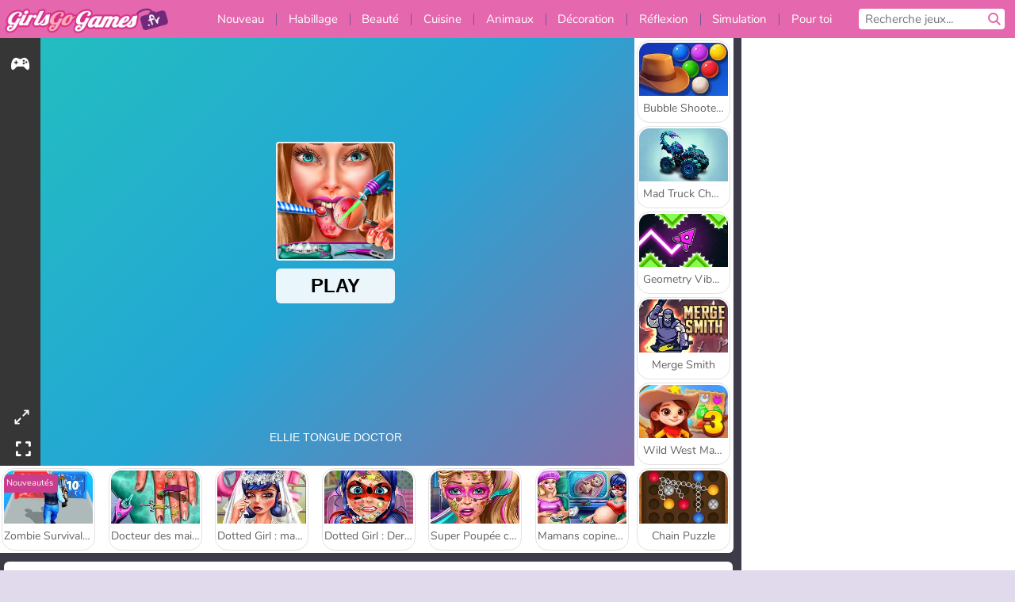

--- FILE ---
content_type: text/html; charset=utf-8
request_url: https://www.girlsgogames.fr/jeu/ellie-probleme-buccal
body_size: 27769
content:
<!DOCTYPE html>
<html lang="fr">
<head>
  <link rel="preconnect" href="https://cookie-cdn.cookiepro.com">
  
  <title>Ellie : problème buccal - Un jeu de filles gratuit sur GirlsGoGames.fr</title>
    <script type="application/ld+json" id="jsonLdSchema">
{
  "@context": "https://schema.org",
  "@type": "WebApplication",
  "@id": "https://www.girlsgogames.fr/jeu/ellie-probleme-buccal#webapp",
  "name": "Ellie : problème buccal",
  "url": "https://www.girlsgogames.fr/jeu/ellie-probleme-buccal",
  "datePublished": "2020-09-18 16:40:11 UTC",
  "dateModified": "2026-01-18 09:28:15 UTC",
  "dateCreated": "2020-09-18 16:40:11 UTC",
  "operatingSystem": "Windows, Chrome OS, Linux, MacOS, Android, iOS",
  "applicationCategory": "Game",
  "applicationSubCategory": "Jeux De Beauté",
  "genre": "Jeux De Beauté",
  "description": "Beurk ! Mais qu&#39;est-il arrivé à la langue d&#39;Ellie ?!! Il faut aller chez le docteur et vite dans ce jeu de simulation médicale. Rejoins-la dans la salle d&#39;examen et découvre le mal étrange qui la ronge. Elle a vraiment besoin de toi pour aller mieux.",
  "mainEntityOfPage": {
    "@type": "WebPage",
    "@id": "https://www.girlsgogames.fr/jeu/ellie-probleme-buccal"
  },
  "image": {
    "@type": "ImageObject",
    "url": "https://girlsgogamescdn.com/system/static/thumbs/spil_thumb_big/13177/jpeg_200X120_175155_1553767192.jpg?1692374530",
    "width": 600,
    "height": 400
  },
  "screenshot": {
    "@type": "ImageObject",
    "url": "https://girlsgogamescdn.com/system/static/thumbs/spil_thumb_big/13177/jpeg_200X120_175155_1553767192.jpg?1692374530",
    "thumbnailUrl": "https://girlsgogamescdn.com/system/static/thumbs/spil_thumb_big/13177/jpeg_200X120_175155_1553767192.jpg?1692374530"
  },
  "aggregateRating": {
    "@type": "AggregateRating",
    "ratingValue": 4.3,
    "bestRating": "5",
    "worstRating": "1",
    "ratingCount": "16290"
  },
  "offers": {
    "@type": "Offer",
    "price": "0",
    "priceCurrency": "USD",
    "availability": "https://schema.org/InStock"
  },
  "publisher": {
    "@type": "Organization",
    "name": "girlsgogames",
    "url": "https://www.girlsgogames.fr/",
    "logo": {
      "@type": "ImageObject",
      "url": "https://girlsgogamescdn.com/assets/girlsgogames/logos/default/girlsgogames.fr.desktop-d20817ae481f7b308287233bdfe18a6e6e55e76ffe8e95105a4a7b0fce730f48.png",
      "width": 112,
      "height": 40
    }
  }
}
</script>
  <meta name="description" content="Beurk ! Mais qu&#39;est-il arrivé à la langue d&#39;Ellie ?!! Il faut aller chez le docteur et vite dans ce jeu de simulation médicale. Rejoins-la dans la salle d&#39;examen et découvre le mal étrange qui la ronge. Elle a vraiment besoin de toi pour aller mieux."/>
  <link rel="canonical" href="https://www.girlsgogames.fr/jeu/ellie-probleme-buccal"/>
  <meta property="og:title" content="Ellie : problème buccal - Un jeu de filles gratuit sur GirlsGoGames.fr"/>
  <meta property="og:type" content="game"/>
  <meta property="og:url" content="https://www.girlsgogames.fr/jeu/ellie-probleme-buccal"/>
  <meta property="og:description" content="Beurk ! Mais qu&#39;est-il arrivé à la langue d&#39;Ellie ?!! Il faut aller chez le docteur et vite dans ce jeu de simulation médicale. Rejoins-la dans la salle d&#39;examen et découvre le mal étrange qui la ronge. Elle a vraiment besoin de toi pour aller mieux."/>
  <meta property="og:site_name" content="girlsgogames.fr"/>
  <meta property="og:image" content="https://girlsgogamescdn.com/system/static/thumbs/spil_thumb_big/13177/jpeg_200X120_175155_1553767192.jpg?1692374530"/>
  <link rel="image_src" href="https://girlsgogamescdn.com/system/static/thumbs/spil_thumb_big/13177/jpeg_200X120_175155_1553767192.jpg?1692374530"/>


  <meta http-equiv="Content-Security-Policy" content="frame-src *;">
  <meta http-equiv="Content-Type" content="text/html; charset=UTF-8">
  <meta property="sg:type" content="portal">
  <meta name="viewport" content="width=device-width, initial-scale=1">
  <meta name="google-site-verification" content="eNAryMogwYSfa4U6hg4gChlj-V8FmWc6yo5dChPtgDg">
  <meta name="apple-mobile-web-app-title" content="girlsgogames.fr">
  <meta name="application-name" content="girlsgogames.fr">
  <meta name="turbolinks-cache-control" content="no-cache">
  

  <link href="https://girlsgogamescdn.com/" rel="preconnect" crossorigin="">
  <link rel="stylesheet" media="screen" href="https://girlsgogamescdn.com/assets/girlsgogames/games-e8f4e2a7db18f60b802e7951b93cd952b8daa8af07df3c629b41d42cf752584f.css" />

  <link rel="stylesheet" media="screen" href="https://girlsgogamescdn.com/assets/spil/games-ec1cb4ce0813b6d1501c7a1068710d31c61f09624f33dde89dadc60faee7ceb8.css" />

  

  <script type="application/ld+json">
{
    "@context": "https://schema.org/",
    "@type": "Organization",
    "@id": "https://azerion.com/#Organization",
    "address": {
        "@type": "PostalAddress",
        "streetAddress": "Beechavenue 182",
        "addressLocality": "Schiphol-Rijk",
        "addressRegion": "Noord-Holland",
        "postalCode": "1119 PX",
        "addressCountry": "The Netherlands",
        "email": "info@azerion.com",
        "telephone": "+31 (0) 20 760 2040"
    },
    "logo": {
        "type": "ImageObject",
        "url": "https://images.cdn.spilcloud.com/azerion-logo/1589895396_azerion_logo.png",
        "width": 222,
        "height": 181
    },
    "name": "Azerion",
    "url": "https://azerion.com/",
    "sameAs": [
        "https://www.facebook.com/WeAreAzerion/",
        "https://www.linkedin.com/company/azerion/",
        "https://twitter.com/weareazerion",
        "https://www.youtube.com/channel/UCJ6LErg7E2QNs4dftBVwNdA/",
        "https://de.wikipedia.org/wiki/Azerion"
        ],
    "brand": [
        {
            "@type": "WebSite",
            "name": "Agame",
            "url": "https://www.agame.com"
        },
        {
            "@type": "WebSite",
            "name": "Plinga",
            "url": "https://www.plinga.com"
        },
        {
            "@type": "WebSite",
            "name": "GameDistribution",
            "url": "https://gamedistribution.com"
        },
        {
            "@type": "WebSite",
            "name": "Sulake",
            "url": "https://www.sulake.com"
        },
        {
            "@type": "WebSite",
            "name": "Voidu",
            "url": "https://www.voidu.com/en"
        },
        {
            "@type": "WebSite",
            "name": "Kizi",
            "url": "https://kizi.com"
        },
        {
            "@type": "WebSite",
            "name": "A10",
            "url": "https://www.a10.com"
        },
        {
            "@type": "WebSite",
            "name": "Flashgames",
            "url": "https://www.flashgames.ru"
        },
        {
            "@type": "WebSite",
            "name": "Games",
            "url": "https://www.games.co.id"
        },
        {
            "@type": "WebSite",
            "name": "Games",
            "url": "https://www.games.co.uk"
        },
        {
            "@type": "WebSite",
            "name": "Gamesgames",
            "url": "https://www.gamesgames.com"
        },
        {
            "@type": "WebSite",
            "name": "Giochi",
            "url": "https://www.giochi.it"
        },
        {
            "@type": "WebSite",
            "name": "Gioco",
            "url": "https://www.gioco.it"
        },
        {
            "@type": "WebSite",
            "name": "Girlsgogames",
            "url": "https://www.girlsgogames.co.id"
        },
        {
            "@type": "WebSite",
            "name": "Girlsgogames",
            "url": "https://www.girlsgogames.co.uk"
        },
        {
            "@type": "WebSite",
            "name": "Girlsgogames",
            "url": "https://www.girlsgogames.com"
        },
        {
            "@type": "WebSite",
            "name": "Girlsgogames",
            "url": "https://www.girlsgogames.de"
        },
        {
            "@type": "WebSite",
            "name": "Girlsgogames",
            "url": "https://www.girlsgogames.fr"
        },
        {
            "@type": "WebSite",
            "name": "Girlsgogames",
            "url": "https://www.girlsgogames.it"
        },
        {
            "@type": "WebSite",
            "name": "Girlsgogames",
            "url": "https://www.girlsgogames.ru"
        },
        {
            "@type": "WebSite",
            "name": "Gry",
            "url": "https://www.gry.pl"
        },
        {
            "@type": "WebSite",
            "name": "Jetztspielen",
            "url": "https://www.jetztspielen.de"
        },
        {
            "@type": "WebSite",
            "name": "Jeu",
            "url": "https://www.jeu.fr"
        },
        {
            "@type": "WebSite",
            "name": "Jeux",
            "url": "https://www.jeux.fr"
        },
        {
            "@type": "WebSite",
            "name": "Juegos",
            "url": "https://www.juegos.com"
        },
        {
            "@type": "WebSite",
            "name": "Juegosdechicas",
            "url": "https://www.juegosdechicas.com"
        },
        {
            "@type": "WebSite",
            "name": "Mousebreaker",
            "url": "https://www.mousebreaker.com"
        },
        {
            "@type": "WebSite",
            "name": "Ojogos",
            "url": "https://www.ojogos.com.br"
        },
        {
            "@type": "WebSite",
            "name": "Ourgames",
            "url": "https://www.ourgames.ru"
        },
        {
            "@type": "WebSite",
            "name": "Oyunskor",
            "url": "https://www.oyunskor.com"
        },
        {
            "@type": "WebSite",
            "name": "Permainan",
            "url": "https://www.permainan.co.id"
        },
        {
            "@type": "WebSite",
            "name": "Spel",
            "url": "https://www.spel.nl"
        },
        {
            "@type": "WebSite",
            "name": "Spela",
            "url": "https://www.spela.se"
        },
        {
            "@type": "WebSite",
            "name": "Spelletjes",
            "url": "https://www.spelletjes.nl"
        },
        {
            "@type": "WebSite",
            "name": "Spielen",
            "url": "https://www.spielen.com"
        }
    ]
}




  </script>
  <script type="application/ld+json">
{
    "@context": "https://schema.org",
    "@type": "WebSite",
    "name": "Girlsgogames.fr",
    "url": "https://www.girlsgogames.fr/",
    "@id": "#WebSite",
    "inLanguage": "fr",
    "image": "https://girlsgogamescdn.com/assets/girlsgogames/logos/default/girlsgogames.fr.desktop-128a48a772f754bbb6aed4b90beb98409684ce3779d1c0d846c16b60c4552aed.webp",
    "potentialAction": {
      "@type": "SearchAction",
      "target": "https://www.girlsgogames.fr/chercher?term=%7Bsearch_term_string%7D",
      "query-input": "required name=search_term_string"
    },
    "publisher": {
        "@id": "https://azerion.com/#Organization"
    }
}




  </script>

    <link rel="alternate" hreflang="x-default" href="https://www.girlsgogames.com/game/ellie-tongue-doctor">

  
    <link rel="alternate" hreflang="en" href="https://www.girlsgogames.com/game/ellie-tongue-doctor">
    <link rel="alternate" hreflang="ru" href="https://www.girlsgogames.ru/igra/elli-lechit-iazyk">
    <link rel="alternate" hreflang="de" href="https://www.girlsgogames.de/spiel/ellie-zungendoktor">
    <link rel="alternate" hreflang="es" href="https://www.juegosdechicas.com/juego/ellie-doctor-de-lengua">
    <link rel="alternate" hreflang="fr" href="https://www.girlsgogames.fr/jeu/ellie-probleme-buccal">
    <link rel="alternate" hreflang="it" href="https://www.girlsgogames.it/gioco/ellie-dottore-della-lingua">
    <link rel="alternate" hreflang="id" href="https://www.girlsgogames.co.id/permainan/ellie-dokter-lidah">
    <link rel="alternate" hreflang="en-GB" href="https://www.girlsgogames.co.uk/game/ellie-tongue-doctor">


  <link rel="shortcut icon" type="image/x-icon" href="/favicon.ico">

  <script>

    window.search_url = 'https://www.girlsgogames.fr/chercher';
    window.autocomplete_url = window.search_url + '.json';
    window.site = {
      environment: 'live',
      is_mobile: 'desktop',
      spil_channel_name: 'girls',
      theme: 'girlsgogames',
      token: 'BAHWAowV6mAAXwMA',
    }
    window.gtm_id = 'GTM-NNTPC7';
    window.account_deleted_notification = 'Votre compte et toutes les données associées seront supprimés en 5 minutes.';
    document.display_deleted_notification = false;
    kids_version_urls = {
      agame: 'https://kids.agame.com',
    }
  </script>

  <script src="https://girlsgogamescdn.com/assets/girlsgogames/girlsgogames-57a99a19f34783f703f5f2d83d785b9ec329f74e9ae1108cc706cf22f8223abd.js"></script>

  
  <script>
    SpilGames = function (data) {
      if (data == "api.portal.overlay.show") {
        document.exitFullscreen();
      } else {
        throw "Error";
      }
    }
  </script>


	</head>

	<body class="desktop class_games" data-controller="games" data-action="show" data-namespace-name="PORTALJS">
  <script>
    window.rate_url = 'https://www.girlsgogames.fr/jeu/ellie-probleme-buccal/rate';
    window.game_id = '13177';
    window.game_name = 'Ellie : problème buccal';
    window.channel = '800';
    window.ch_date_value = '800_0';
    window.game = {
      spil_id: "576742227280309299",
      width: 800,
      height: 600
    };
  </script>




<div class="confirm-age">
  <div class="main">
    <h3>Please enter your year of birth</h3>
    <div class="content-container">
      <p>Before you can continue you must enter your year of birth</p>
      <div class="btn-group d-lg-inline-block" role="group">
        <select id="birthdate" name="yeardata" autocomplete="off" class="age-input" required>
          <option value="" selected disabled hidden>Choose here</option>
        </select>
        <button class="age-button btn-default" id="age-submit">
          submit
        </button>
      </div>
    </div>
  </div>
  <div class="overlay">
  </div>
</div>
<style>
  .age-input {
    border-radius: .4em;
    border: 1px solid var(--form-border);
    min-height: 1.75em;
    padding: 1em;
    position: relative;
    z-index: 1;
    font-family: 'Poppins', sans-serif;
    font-size: 14px;
    font-weight: bold;
    display: block;
    margin: 20px 0 0 0;
    background-image: linear-gradient(45deg, transparent 50%, gray 50%), linear-gradient(135deg, gray 50%, transparent 50%), linear-gradient(to right, #ccc, #ccc);
    background-position: calc(100% - 16px) calc(1em + 8px), calc(100% - 11px) calc(1em + 8px), calc(100% - 2.5em) 0.5em;
    background-size: 5px 5px, 5px 5px, 1px 2.5em;
    background-repeat: no-repeat;
    -webkit-appearance: none;
    -moz-appearance: none;
  }

  .confirm-age {
    z-index: 2147483645;
    top: 23%;
    position: fixed;
    right: 0;
    width: 75%;
    max-width: 570px;
    border-radius: 5px;
    left: 0;
    margin: 0 auto;
    font-size: 14px;
    max-height: 90%;
    padding: 20px;
    font-family: 'Poppins', sans-serif;
    color: #1e1e1e;
    display: none;
  }

  .confirm-age.show {
    display: block;
  }

  .confirm-age h3 {
    font-size: 21px;
    line-height: 32px;
    text-transform: none;
    text-align: center;
    max-width: 480px;
  }


  #onetrust-consent-sdk.age-confirmed #onetrust-policy-title::after {
    content: "2/2";
    font-size: 14px;
    line-height: 21px;
    position: absolute;
    right: 20px;
    top: 20px;
  }

  .confirm-age p {
    font-size: 13px;
    text-align: center;
  }

  #onetrust-close-btn-container {
    display: none !important;
  }

  .age-button {
    display: inline-block;
    padding: 10px 25px;
    font-size: 14px;
    text-align: center;
    font-weight: 700;
    color: #0355ff;
    box-shadow: 0 1px 4px rgba(0, 0, 0, 0.16);
    border-radius: 5px;
    border: 1px solid #0355ff;
    margin-top: 20px;
    text-transform: uppercase;
  }

  .age-button:hover {
    cursor: pointer;
    background-color: #e1e6ee;
  }

  .age-button.older {
    background-color: #0355ff;
    color: white;
    margin-left: 9px;
  }

  .age-button.older:hover {
    background-color: #0040c4;
  }

  .content-container {
    max-width: 480px;
    text-align: center;
    display: block;

  }

  .age-drago {
    position: absolute;
    right: -3px;
    bottom: 8px;
  }

  @media only screen and (max-width: 650px) {
    .age-drago {
      display: none;
    }

    .content-container {
      max-width: 100%;
    }
  }

  @media only screen and (max-width: 450px) {
    .content-container {
      display: flex;
      flex-direction: column;
    }

    .content-container p {
      order: 1;
    }

    .age-button.older {
      order: 2;
      margin-left: 0;
    }

    .age-button {
      order: 3;
    }

    .confirm-age h3 {
      font-size: 17px;
      line-height: 24px;
    }
  }

  @media screen and (max-width: 560px) {
    .btn-group {
      grid-template-columns: 1fr !important;
    }
  }

  .btn-group {
    display: grid;
    grid-template-columns: 1fr 1fr;
    grid-gap: 0 2em;
    order: 1;
    width: 95%;
    margin: auto;
  }
</style>
<script>
  window.addEventListener('turbolinks:load', () => {
    landOnAgeGatePage ()
  });
function landOnAgeGatePage () {

  (function () {
    window.onpageshow = function(event) {
      if (event.persisted) {
        window.location.reload();
      }
    };
  })();
    const urlPath = window.location.search;
    const urlParams = new URLSearchParams(urlPath);
    if(urlParams.has('ageGate')) {
      localStorage.removeItem("userAge");
    }


  handleAgeEntry = (userAge) => {
    if (userAge == "1" ){
      redirect_to_kids();
    }
    else if(userAge == "2"){
      showConsent();
    }
  }

  function showConsent() {
    let consent = document.getElementById('onetrust-consent-sdk'),
      ageGate = document.getElementsByClassName('confirm-age')[0];

    const overlay = document.getElementsByClassName('overlay')[0];

    consent.style.display = 'block';
    ageGate.style.display = 'none';
    overlay.style.display = 'none';
  }

  redirect_to_kids = () => {
    window.location = kids_version_urls[window.site.theme];
  }

  function ageGateForm() {
    const submitButton = document.querySelector('#age-submit');
    const min = new Date().getFullYear(),
      max = min - 100,
      select = document.getElementById('birthdate');
    lastOpt = document.querySelector('#birthdate').lastChild;
    for (let i = min; i >= max; i--) {
      const opt = document.createElement('option');
      opt.value = i;
      opt.text = i;
      select.add(opt);
    }

    const ageCalc = () => {
      let ageVal = document.querySelector('#birthdate').value;
      if (!ageVal) return;
      const currentYear = new Date().getFullYear();
      let ageResult = currentYear - ageVal;

      const between = (ageResult, minAge, maxAge) => {
        return ageResult >= minAge && ageResult <= maxAge;
      };

      const userAge = between(ageResult, 0, 13) ? "1" : "2"
      window.localStorage.setItem('userAge', userAge);

      handleAgeEntry(userAge);
    };

    submitButton.addEventListener('click', ageCalc);
  }

  const checkAge = () => {
    const userAge = window.localStorage.getItem('userAge');
    if(userAge == "1"){
      redirect_to_kids()
    }
  }

  ageGateForm();
  checkAge();



}

</script>


<div class="outer container" id="page_content">
  <div class="inner container">
    <header id="wdg_header" data-widget="header" class="wdg_header">
  <span class="menu-container-toggle menu-container-openbutton"></span>
  <div class="header-home-container">
    <div class="header-home">
      <a class="wdg_header_logo wdg_header_logo--90" id="wdg_header_logo" href="https://www.girlsgogames.fr/">
        <picture>
          <source width="100%" height="100%" data-srcset="https://girlsgogamescdn.com/assets/girlsgogames/logos/default/girlsgogames.fr.desktop-128a48a772f754bbb6aed4b90beb98409684ce3779d1c0d846c16b60c4552aed.webp" type="image/webp" alt="Ton domaine où jouer des jeux gratuits en ligne">
          <img width="100%" height="100%" class="lazy logo" data-src="https://girlsgogamescdn.com/assets/girlsgogames/logos/default/girlsgogames.fr.desktop-d20817ae481f7b308287233bdfe18a6e6e55e76ffe8e95105a4a7b0fce730f48.png" alt="Ton domaine où jouer des jeux gratuits en ligne"/>
        </picture>
</a>    </div>
  </div>
  <div class="header-menu-container " id="">
    <div class="menu-container">
      <div class="menu-header">
        

        <span class="menu-container-toggle menu-container-closebutton"></span>
        <picture>
          <source width="100%" height="100%" srcset="https://girlsgogamescdn.com/assets/girlsgogames/logos/default/girlsgogames.fr.mobile-128a48a772f754bbb6aed4b90beb98409684ce3779d1c0d846c16b60c4552aed.webp" type="image/webp" alt="Ton domaine où jouer des jeux gratuits en ligne">
          <img width="100%" height="100%" class="lazy logo" data-src="https://girlsgogamescdn.com/assets/girlsgogames/logos/default/girlsgogames.fr.mobile-d20817ae481f7b308287233bdfe18a6e6e55e76ffe8e95105a4a7b0fce730f48.png" alt="Ton domaine où jouer des jeux gratuits en ligne"/>
        </picture>
      </div>
      <nav id="wdg_menu" class="wdg_menu nav ready">
        <ul id="menu-items_list" class="menu__items_list promotions clearfix">
          <li class="menu-item" data-menu-id="new">
            <div class="menu-item-button-container menu-item-button-container--new-games">
              <a class="icon-wrapper new-games" href="https://www.girlsgogames.fr/jeux/nouveautes">
                <p class="menu-title">Nouveau</p>
</a>            </div>
          </li>
          

              <li class="menu-item menu-item-category" data-menu-id="413">
  <div class="menu-item-button-container">
    <a class="icon-wrapper" href="https://www.girlsgogames.fr/jeux/habillage">
      <p class="menu-title">Habillage</p>
    </a> <span class="arrow"></span>
  </div>

  <div class="menu-item__dropdown menu-item__dropdown-list">
    <div class="categories dropdown">
      <div class="grid-col col-l-2-9 top-categories">
        <header class="box-header">
          <h3 class="box-title ellipsis">Les Tops</h3>
        </header>

        <ul class="category grid-row col-2 col-s-3 col-m-4 col-l-2">
            <li class="grid-col">
  <a class="ellipsis" href="https://www.girlsgogames.fr/jeux/jeux-de-mode">
    <i class="c-i__fashion-games"></i>
    <div class="tile-title ellipsis">Jeux De Mode</div>
</a></li>

            <li class="grid-col">
  <a class="ellipsis" href="https://www.girlsgogames.fr/jeux/jeux_dhabillage_et_accessoire">
    <i class="c-i__accessories_dress_up_games"></i>
    <div class="tile-title ellipsis">Jeux d&#39;Habillage et Accessoires</div>
</a></li>

            <li class="grid-col">
  <a class="ellipsis" href="https://www.girlsgogames.fr/jeux/jeux-de-shopping">
    <i class="c-i__shopping-games"></i>
    <div class="tile-title ellipsis">Jeux De Shopping</div>
</a></li>

            <li class="grid-col">
  <a class="ellipsis" href="https://www.girlsgogames.fr/jeux/jeux-de-vetements">
    <i class="c-i__clothes-games"></i>
    <div class="tile-title ellipsis">Jeux De Vêtements</div>
</a></li>

            <li class="grid-col">
  <a class="ellipsis" href="https://www.girlsgogames.fr/jeux/jeux_dhabillage_de_mariage">
    <i class="c-i__wedding_dress_up_games"></i>
    <div class="tile-title ellipsis">Jeux de Mariage Dress Up pour Filles</div>
</a></li>

            <li class="grid-col">
  <a class="ellipsis" href="https://www.girlsgogames.fr/jeux/jeux_dhabillage_casual">
    <i class="c-i__casual_dress_up_games"></i>
    <div class="tile-title ellipsis">Jeux de Casual Dress Up pour Filles</div>
</a></li>

            <li class="grid-col">
  <a class="ellipsis" href="https://www.girlsgogames.fr/jeux/jeux_accro_du_shopping">
    <i class="c-i__shopaholic_games"></i>
    <div class="tile-title ellipsis">Jeux Accro du shopping</div>
</a></li>

            <li class="grid-col">
  <a class="ellipsis" href="https://www.girlsgogames.fr/jeux/fashion_dress_up_games">
    <i class="c-i__fashion_dress_up_games"></i>
    <div class="tile-title ellipsis"></div>
</a></li>

        </ul>

        <div class="all_category_labels-link-wrapper">
            <a title="Jeux d&#39;Habillage" class="all_category_labels-link" href="https://www.girlsgogames.fr/jeux/habillage">Tous les jeux de Jeux d&#39;Habillage</a>

        </div>
      </div>
      <div class="grid-col col-l-7-9 best-games" data-widget="menu" data-label="best-games">
        <header class="box-header">
          <h3 class="box-title ellipsis">Les meilleurs jeux</h3>
        </header>

        <ul class="grid-row  col-l-7">
            <li class="grid-col">
              <a class="tile" title="ASMR Makeover &amp; Makeup Studio" data-index="0" href="https://www.girlsgogames.fr/jeu/asmr-makeover-makeup-studio">
  <div class="tile-thumbnail ">



    <picture>
      <source width="100%" height="100%" data-srcset="https://girlsgogamescdn.com/system/static/thumbs/spil_thumb_big/97425/webp_asmr-makeover-makeup-studio_200x120.webp?1761832878" type="image/webp" alt="ASMR Makeover &amp; Makeup Studio" media="(min-width: 481px)">
      <source data-srcset="https://girlsgogamescdn.com/system/static/thumbs/spil_thumb_big/97425/original_asmr-makeover-makeup-studio_200x120.png?1761832878" type="image/webp" alt="ASMR Makeover &amp; Makeup Studio" media="(max-width: 481px)" />
      <img width="100%" height="100%" class="lazy" data-appid="14058" data-index="1" data-src="https://girlsgogamescdn.com/system/static/thumbs/spil_thumb_big/97425/jpeg_asmr-makeover-makeup-studio_200x120.jpg?1761832878" alt="ASMR Makeover &amp; Makeup Studio">
    </picture>

  </div>
  <div class="tile-title" data-index="0">ASMR Makeover &amp; Makeup Studio</div>
</a>

            </li>
            <li class="grid-col">
              <a class="tile" title="Lady Popular" data-index="1" href="https://www.girlsgogames.fr/jeu/lady-popular">
  <div class="tile-thumbnail ">



    <picture>
      <source width="100%" height="100%" data-srcset="https://girlsgogamescdn.com/system/static/thumbs/spil_thumb_big/52387/webp_Popladies_200x120.webp?1764228614" type="image/webp" alt="Lady Popular" media="(min-width: 481px)">
      <source data-srcset="https://girlsgogamescdn.com/system/static/thumbs/spil_thumb_big/52387/original_Popladies_200x120.png?1764228614" type="image/webp" alt="Lady Popular" media="(max-width: 481px)" />
      <img width="100%" height="100%" class="lazy" data-appid="576742227280301448" data-index="2" data-src="https://girlsgogamescdn.com/system/static/thumbs/spil_thumb_big/52387/jpeg_Popladies_200x120.jpg?1764228614" alt="Lady Popular">
    </picture>

  </div>
  <div class="tile-title" data-index="1">Lady Popular</div>
</a>

            </li>
            <li class="grid-col">
              <a class="tile" title="Back to School Uniforms Edition" data-index="2" href="https://www.girlsgogames.fr/jeu/back-to-school-uniforms-edition">
  <div class="tile-thumbnail ">



    <picture>
      <source width="100%" height="100%" data-srcset="https://girlsgogamescdn.com/system/static/thumbs/spil_thumb_big/96941/webp_back-to-school-uniforms-edition_200x120.webp?1759332489" type="image/webp" alt="Back to School Uniforms Edition" media="(min-width: 481px)">
      <source data-srcset="https://girlsgogamescdn.com/system/static/thumbs/spil_thumb_big/96941/original_back-to-school-uniforms-edition_200x120.png?1759332489" type="image/webp" alt="Back to School Uniforms Edition" media="(max-width: 481px)" />
      <img width="100%" height="100%" class="lazy" data-appid="13985" data-index="3" data-src="https://girlsgogamescdn.com/system/static/thumbs/spil_thumb_big/96941/jpeg_back-to-school-uniforms-edition_200x120.jpg?1759332489" alt="Back to School Uniforms Edition">
    </picture>

  </div>
  <div class="tile-title" data-index="2">Back to School Uniforms Edition</div>
</a>

            </li>
            <li class="grid-col">
              <a class="tile" title="Idol Livestream: Doll Dress Up" data-index="3" href="https://www.girlsgogames.fr/jeu/idol-livestream-doll-dress-up">
  <div class="tile-thumbnail ">



    <picture>
      <source width="100%" height="100%" data-srcset="https://girlsgogamescdn.com/system/static/thumbs/spil_thumb_big/95808/webp_idol-livestream-doll-dress-up_200x120.webp?1751462244" type="image/webp" alt="Idol Livestream: Doll Dress Up" media="(min-width: 481px)">
      <source data-srcset="https://girlsgogamescdn.com/system/static/thumbs/spil_thumb_big/95808/original_idol-livestream-doll-dress-up_200x120.png?1751462244" type="image/webp" alt="Idol Livestream: Doll Dress Up" media="(max-width: 481px)" />
      <img width="100%" height="100%" class="lazy" data-appid="13833" data-index="4" data-src="https://girlsgogamescdn.com/system/static/thumbs/spil_thumb_big/95808/jpeg_idol-livestream-doll-dress-up_200x120.jpg?1751462244" alt="Idol Livestream: Doll Dress Up">
    </picture>

  </div>
  <div class="tile-title" data-index="3">Idol Livestream: Doll Dress Up</div>
</a>

            </li>
            <li class="grid-col">
              <a class="tile" title="Extreme Makeover" data-index="4" href="https://www.girlsgogames.fr/jeu/extreme-makeover">
  <div class="tile-thumbnail ">



    <picture>
      <source width="100%" height="100%" data-srcset="https://girlsgogamescdn.com/system/static/thumbs/spil_thumb_big/39332/webp_200X120_178066_1630404890.webp?1692375095" type="image/webp" alt="Extreme Makeover" media="(min-width: 481px)">
      <source data-srcset="https://girlsgogamescdn.com/system/static/thumbs/spil_thumb_big/39332/original_200X120_178066_1630404890.jpg?1692375095" type="image/webp" alt="Extreme Makeover" media="(max-width: 481px)" />
      <img width="100%" height="100%" class="lazy" data-appid="576742227280312210" data-index="5" data-src="https://girlsgogamescdn.com/system/static/thumbs/spil_thumb_big/39332/jpeg_200X120_178066_1630404890.jpg?1692375095" alt="Extreme Makeover">
    </picture>

  </div>
  <div class="tile-title" data-index="4">Extreme Makeover</div>
</a>

            </li>
            <li class="grid-col">
              <a class="tile" title="Fashion Princess - Dress Up for Girls" data-index="5" href="https://www.girlsgogames.fr/jeu/fashion-princess-dress-up-for-girls">
  <div class="tile-thumbnail ">



    <picture>
      <source width="100%" height="100%" data-srcset="https://girlsgogamescdn.com/system/static/thumbs/spil_thumb_big/95564/webp_fashion-princess-dress-up-for-girls_200x120.webp?1749819488" type="image/webp" alt="Fashion Princess - Dress Up for Girls" media="(min-width: 481px)">
      <source data-srcset="https://girlsgogamescdn.com/system/static/thumbs/spil_thumb_big/95564/original_fashion-princess-dress-up-for-girls_200x120.png?1749819488" type="image/webp" alt="Fashion Princess - Dress Up for Girls" media="(max-width: 481px)" />
      <img width="100%" height="100%" class="lazy" data-appid="13797" data-index="6" data-src="https://girlsgogamescdn.com/system/static/thumbs/spil_thumb_big/95564/jpeg_fashion-princess-dress-up-for-girls_200x120.jpg?1749819488" alt="Fashion Princess - Dress Up for Girls">
    </picture>

  </div>
  <div class="tile-title" data-index="5">Fashion Princess - Dress Up for Girls</div>
</a>

            </li>
            <li class="grid-col">
              <a class="tile" title="Préparation de Mariage pour Blondie" data-index="6" href="https://www.girlsgogames.fr/jeu/preparation-de-mariage-pour-blondie">
  <div class="tile-thumbnail ">



    <picture>
      <source width="100%" height="100%" data-srcset="https://girlsgogamescdn.com/system/static/thumbs/spil_thumb_big/12292/webp_200X120_170039_1498464195.webp?1692373886" type="image/webp" alt="Préparation de Mariage pour Blondie" media="(min-width: 481px)">
      <source data-srcset="https://girlsgogamescdn.com/system/static/thumbs/spil_thumb_big/12292/original_200X120_170039_1498464195.png?1692373886" type="image/webp" alt="Préparation de Mariage pour Blondie" media="(max-width: 481px)" />
      <img width="100%" height="100%" class="lazy" data-appid="576742227280304183" data-index="7" data-src="https://girlsgogamescdn.com/system/static/thumbs/spil_thumb_big/12292/jpeg_200X120_170039_1498464195.jpg?1692373886" alt="Préparation de Mariage pour Blondie">
    </picture>

  </div>
  <div class="tile-title" data-index="6">Préparation de Mariage pour Blondie</div>
</a>

            </li>
            <li class="grid-col">
              <a class="tile" title="K-Pop Hunter Fashion" data-index="7" href="https://www.girlsgogames.fr/jeu/k-pop-hunter-fashion">
  <div class="tile-thumbnail ">



    <picture>
      <source width="100%" height="100%" data-srcset="https://girlsgogamescdn.com/system/static/thumbs/spil_thumb_big/97595/webp_k-pop-hunter-fashion_200x120.webp?1762343010" type="image/webp" alt="K-Pop Hunter Fashion" media="(min-width: 481px)">
      <source data-srcset="https://girlsgogamescdn.com/system/static/thumbs/spil_thumb_big/97595/original_k-pop-hunter-fashion_200x120.png?1762343010" type="image/webp" alt="K-Pop Hunter Fashion" media="(max-width: 481px)" />
      <img width="100%" height="100%" class="lazy" data-appid="14083" data-index="8" data-src="https://girlsgogamescdn.com/system/static/thumbs/spil_thumb_big/97595/jpeg_k-pop-hunter-fashion_200x120.jpg?1762343010" alt="K-Pop Hunter Fashion">
    </picture>

  </div>
  <div class="tile-title" data-index="7">K-Pop Hunter Fashion</div>
</a>

            </li>
            <li class="grid-col">
              <a class="tile" title="Princesse Fatiguée : Examen de Grossesse" data-index="8" href="https://www.girlsgogames.fr/jeu/princesse-fatiguee-examen-de-grossesse">
  <div class="tile-thumbnail ">



    <picture>
      <source width="100%" height="100%" data-srcset="https://girlsgogamescdn.com/system/static/thumbs/spil_thumb_big/13273/webp_200X120_175772_1559830048.webp?1692374600" type="image/webp" alt="Princesse Fatiguée : Examen de Grossesse" media="(min-width: 481px)">
      <source data-srcset="https://girlsgogamescdn.com/system/static/thumbs/spil_thumb_big/13273/original_200X120_175772_1559830048.png?1692374600" type="image/webp" alt="Princesse Fatiguée : Examen de Grossesse" media="(max-width: 481px)" />
      <img width="100%" height="100%" class="lazy" data-appid="576742227280309916" data-index="9" data-src="https://girlsgogamescdn.com/system/static/thumbs/spil_thumb_big/13273/jpeg_200X120_175772_1559830048.jpg?1692374600" alt="Princesse Fatiguée : Examen de Grossesse">
    </picture>

  </div>
  <div class="tile-title" data-index="8">Princesse Fatiguée : Examen de Grossesse</div>
</a>

            </li>
            <li class="grid-col">
              <a class="tile" title="Coiffeuse de Mariage pour les Princesses" data-index="9" href="https://www.girlsgogames.fr/jeu/coiffeuse-de-mariage-pour-les-princesses">
  <div class="tile-thumbnail ">



    <picture>
      <source width="100%" height="100%" data-srcset="https://girlsgogamescdn.com/system/static/thumbs/spil_thumb_big/13280/webp_200X120_175794_1560414194.webp?1692374605" type="image/webp" alt="Coiffeuse de Mariage pour les Princesses" media="(min-width: 481px)">
      <source data-srcset="https://girlsgogamescdn.com/system/static/thumbs/spil_thumb_big/13280/original_200X120_175794_1560414194.png?1692374605" type="image/webp" alt="Coiffeuse de Mariage pour les Princesses" media="(max-width: 481px)" />
      <img width="100%" height="100%" class="lazy" data-appid="576742227280309938" data-index="10" data-src="https://girlsgogamescdn.com/system/static/thumbs/spil_thumb_big/13280/jpeg_200X120_175794_1560414194.jpg?1692374605" alt="Coiffeuse de Mariage pour les Princesses">
    </picture>

  </div>
  <div class="tile-title" data-index="9">Coiffeuse de Mariage pour les Princesses</div>
</a>

            </li>
            <li class="grid-col">
              <a class="tile" title="K-Pop Hunter Halloween Fashion" data-index="10" href="https://www.girlsgogames.fr/jeu/k-pop-hunter-halloween-fashion">
  <div class="tile-thumbnail ">



    <picture>
      <source width="100%" height="100%" data-srcset="https://girlsgogamescdn.com/system/static/thumbs/spil_thumb_big/97290/webp_k-pop-hunter-halloween-fashion_200x120.webp?1761043114" type="image/webp" alt="K-Pop Hunter Halloween Fashion" media="(min-width: 481px)">
      <source data-srcset="https://girlsgogamescdn.com/system/static/thumbs/spil_thumb_big/97290/original_k-pop-hunter-halloween-fashion_200x120.png?1761043114" type="image/webp" alt="K-Pop Hunter Halloween Fashion" media="(max-width: 481px)" />
      <img width="100%" height="100%" class="lazy" data-appid="14037" data-index="11" data-src="https://girlsgogamescdn.com/system/static/thumbs/spil_thumb_big/97290/jpeg_k-pop-hunter-halloween-fashion_200x120.jpg?1761043114" alt="K-Pop Hunter Halloween Fashion">
    </picture>

  </div>
  <div class="tile-title" data-index="10">K-Pop Hunter Halloween Fashion</div>
</a>

            </li>
            <li class="grid-col">
              <a class="tile" title="From Nerd To School Popular" data-index="11" href="https://www.girlsgogames.fr/jeu/from-nerd-to-school-popular">
  <div class="tile-thumbnail ">



    <picture>
      <source width="100%" height="100%" data-srcset="https://girlsgogamescdn.com/system/static/thumbs/spil_thumb_big/92438/webp_from-nerd-to-school-popular_200x120.webp?1725276500" type="image/webp" alt="From Nerd To School Popular" media="(min-width: 481px)">
      <source data-srcset="https://girlsgogamescdn.com/system/static/thumbs/spil_thumb_big/92438/original_from-nerd-to-school-popular_200x120.png?1725276500" type="image/webp" alt="From Nerd To School Popular" media="(max-width: 481px)" />
      <img width="100%" height="100%" class="lazy" data-appid="13385" data-index="12" data-src="https://girlsgogamescdn.com/system/static/thumbs/spil_thumb_big/92438/jpeg_from-nerd-to-school-popular_200x120.jpg?1725276500" alt="From Nerd To School Popular">
    </picture>

  </div>
  <div class="tile-title" data-index="11">From Nerd To School Popular</div>
</a>

            </li>
            <li class="grid-col">
              <a class="tile" title="Dotted Girl : mariage gâché" data-index="12" href="https://www.girlsgogames.fr/jeu/dotted-girl-mariage-gache">
  <div class="tile-thumbnail ">



    <picture>
      <source width="100%" height="100%" data-srcset="https://girlsgogamescdn.com/system/static/thumbs/spil_thumb_big/13195/webp_200X120_175279_1555314778.webp?1692374543" type="image/webp" alt="Dotted Girl : mariage gâché" media="(min-width: 481px)">
      <source data-srcset="https://girlsgogamescdn.com/system/static/thumbs/spil_thumb_big/13195/original_200X120_175279_1555314778.png?1692374543" type="image/webp" alt="Dotted Girl : mariage gâché" media="(max-width: 481px)" />
      <img width="100%" height="100%" class="lazy" data-appid="576742227280309423" data-index="13" data-src="https://girlsgogamescdn.com/system/static/thumbs/spil_thumb_big/13195/jpeg_200X120_175279_1555314778.jpg?1692374543" alt="Dotted Girl : mariage gâché">
    </picture>

  </div>
  <div class="tile-title" data-index="12">Dotted Girl : mariage gâché</div>
</a>

            </li>
            <li class="grid-col">
              <a class="tile" title="Hair Salon: Beauty Salon" data-index="13" href="https://www.girlsgogames.fr/jeu/hair-salon-beauty-salon">
  <div class="tile-thumbnail ">



    <picture>
      <source width="100%" height="100%" data-srcset="https://girlsgogamescdn.com/system/static/thumbs/spil_thumb_big/95802/webp_hair-salon-beauty-salon_200x120.webp?1751461618" type="image/webp" alt="Hair Salon: Beauty Salon" media="(min-width: 481px)">
      <source data-srcset="https://girlsgogamescdn.com/system/static/thumbs/spil_thumb_big/95802/original_hair-salon-beauty-salon_200x120.png?1751461618" type="image/webp" alt="Hair Salon: Beauty Salon" media="(max-width: 481px)" />
      <img width="100%" height="100%" class="lazy" data-appid="13832" data-index="14" data-src="https://girlsgogamescdn.com/system/static/thumbs/spil_thumb_big/95802/jpeg_hair-salon-beauty-salon_200x120.jpg?1751461618" alt="Hair Salon: Beauty Salon">
    </picture>

  </div>
  <div class="tile-title" data-index="13">Hair Salon: Beauty Salon</div>
</a>

            </li>
        </ul>

      </div>
    </div>
  </div>
</li>

  <li class="menu-item menu-item-category" data-menu-id="342">
  <div class="menu-item-button-container">
    <a class="icon-wrapper" href="https://www.girlsgogames.fr/jeux/jeux-de-beaute">
      <p class="menu-title">Beauté</p>
    </a> <span class="arrow"></span>
  </div>

  <div class="menu-item__dropdown menu-item__dropdown-list">
    <div class="categories dropdown">
      <div class="grid-col col-l-2-9 top-categories">
        <header class="box-header">
          <h3 class="box-title ellipsis">Les Tops</h3>
        </header>

        <ul class="category grid-row col-2 col-s-3 col-m-4 col-l-2">
            <li class="grid-col">
  <a class="ellipsis" href="https://www.girlsgogames.fr/jeux/maquillage">
    <i class="c-i__make_up"></i>
    <div class="tile-title ellipsis">Jeux de Maquillage</div>
</a></li>

            <li class="grid-col">
  <a class="ellipsis" href="https://www.girlsgogames.fr/jeux/filles">
    <i class="c-i__girls"></i>
    <div class="tile-title ellipsis">Jeux de Filles</div>
</a></li>

            <li class="grid-col">
  <a class="ellipsis" href="https://www.girlsgogames.fr/jeux/relooking">
    <i class="c-i__makeover"></i>
    <div class="tile-title ellipsis">Jeux de Relooking</div>
</a></li>

            <li class="grid-col">
  <a class="ellipsis" href="https://www.girlsgogames.fr/jeux/coiffure">
    <i class="c-i__hairdresser"></i>
    <div class="tile-title ellipsis">Jeux de Coiffure</div>
</a></li>

            <li class="grid-col">
  <a class="ellipsis" href="https://www.girlsgogames.fr/jeux/princesse">
    <i class="c-i__princess"></i>
    <div class="tile-title ellipsis">Jeux de Princesse</div>
</a></li>

            <li class="grid-col">
  <a class="ellipsis" href="https://www.girlsgogames.fr/jeux/jeux_de_manucure">
    <i class="c-i__nail_studio_games"></i>
    <div class="tile-title ellipsis">Jeux de Manicure</div>
</a></li>

            <li class="grid-col">
  <a class="ellipsis" href="https://www.girlsgogames.fr/jeux/jeux_de_relooking">
    <i class="c-i__girl_makeover_games"></i>
    <div class="tile-title ellipsis">Jeux de Relooking Fille pour Filles</div>
</a></li>

            <li class="grid-col">
  <a class="ellipsis" href="https://www.girlsgogames.fr/jeux/jeux-de-reines">
    <i class="c-i__queen-games"></i>
    <div class="tile-title ellipsis">Jeux De Reines</div>
</a></li>

        </ul>

        <div class="all_category_labels-link-wrapper">
            <a title="Jeux De Beauté" class="all_category_labels-link" href="https://www.girlsgogames.fr/jeux/jeux-de-beaute">Tous les jeux de Jeux De Beauté</a>

        </div>
      </div>
      <div class="grid-col col-l-7-9 best-games" data-widget="menu" data-label="best-games">
        <header class="box-header">
          <h3 class="box-title ellipsis">Les meilleurs jeux</h3>
        </header>

        <ul class="grid-row  col-l-7">
            <li class="grid-col">
              <a class="tile" title="Princesse sirène : dermato" data-index="0" href="https://www.girlsgogames.fr/jeu/princesse-sirene-dermato">
  <div class="tile-thumbnail ">



    <picture>
      <source width="100%" height="100%" data-srcset="https://girlsgogamescdn.com/system/static/thumbs/spil_thumb_big/12915/webp_200X120_173464_1539694937.webp?1692374341" type="image/webp" alt="Princesse sirène : dermato" media="(min-width: 481px)">
      <source data-srcset="https://girlsgogamescdn.com/system/static/thumbs/spil_thumb_big/12915/original_200X120_173464_1539694937.png?1692374341" type="image/webp" alt="Princesse sirène : dermato" media="(max-width: 481px)" />
      <img width="100%" height="100%" class="lazy" data-appid="576742227280307608" data-index="1" data-src="https://girlsgogamescdn.com/system/static/thumbs/spil_thumb_big/12915/jpeg_200X120_173464_1539694937.jpg?1692374341" alt="Princesse sirène : dermato">
    </picture>

  </div>
  <div class="tile-title" data-index="0">Princesse sirène : dermato</div>
</a>

            </li>
            <li class="grid-col">
              <a class="tile" title="Reine de la glace : relooking beauté" data-index="1" href="https://www.girlsgogames.fr/jeu/reine-de-la-glace-relooking-beaute">
  <div class="tile-thumbnail ">



    <picture>
      <source width="100%" height="100%" data-srcset="https://girlsgogamescdn.com/system/static/thumbs/spil_thumb_big/13151/webp_200X120_174994_1552295341.webp?1692374511" type="image/webp" alt="Reine de la glace : relooking beauté" media="(min-width: 481px)">
      <source data-srcset="https://girlsgogamescdn.com/system/static/thumbs/spil_thumb_big/13151/original_200X120_174994_1552295341.png?1692374511" type="image/webp" alt="Reine de la glace : relooking beauté" media="(max-width: 481px)" />
      <img width="100%" height="100%" class="lazy" data-appid="576742227280309138" data-index="2" data-src="https://girlsgogamescdn.com/system/static/thumbs/spil_thumb_big/13151/jpeg_200X120_174994_1552295341.jpg?1692374511" alt="Reine de la glace : relooking beauté">
    </picture>

  </div>
  <div class="tile-title" data-index="1">Reine de la glace : relooking beauté</div>
</a>

            </li>
            <li class="grid-col">
              <a class="tile" title="Coiffeuse de Mariage pour les Princesses" data-index="2" href="https://www.girlsgogames.fr/jeu/coiffeuse-de-mariage-pour-les-princesses">
  <div class="tile-thumbnail ">



    <picture>
      <source width="100%" height="100%" data-srcset="https://girlsgogamescdn.com/system/static/thumbs/spil_thumb_big/13280/webp_200X120_175794_1560414194.webp?1692374605" type="image/webp" alt="Coiffeuse de Mariage pour les Princesses" media="(min-width: 481px)">
      <source data-srcset="https://girlsgogamescdn.com/system/static/thumbs/spil_thumb_big/13280/original_200X120_175794_1560414194.png?1692374605" type="image/webp" alt="Coiffeuse de Mariage pour les Princesses" media="(max-width: 481px)" />
      <img width="100%" height="100%" class="lazy" data-appid="576742227280309938" data-index="3" data-src="https://girlsgogamescdn.com/system/static/thumbs/spil_thumb_big/13280/jpeg_200X120_175794_1560414194.jpg?1692374605" alt="Coiffeuse de Mariage pour les Princesses">
    </picture>

  </div>
  <div class="tile-title" data-index="2">Coiffeuse de Mariage pour les Princesses</div>
</a>

            </li>
            <li class="grid-col">
              <a class="tile" title="Dotted Girl : mariage gâché" data-index="3" href="https://www.girlsgogames.fr/jeu/dotted-girl-mariage-gache">
  <div class="tile-thumbnail ">



    <picture>
      <source width="100%" height="100%" data-srcset="https://girlsgogamescdn.com/system/static/thumbs/spil_thumb_big/13195/webp_200X120_175279_1555314778.webp?1692374543" type="image/webp" alt="Dotted Girl : mariage gâché" media="(min-width: 481px)">
      <source data-srcset="https://girlsgogamescdn.com/system/static/thumbs/spil_thumb_big/13195/original_200X120_175279_1555314778.png?1692374543" type="image/webp" alt="Dotted Girl : mariage gâché" media="(max-width: 481px)" />
      <img width="100%" height="100%" class="lazy" data-appid="576742227280309423" data-index="4" data-src="https://girlsgogamescdn.com/system/static/thumbs/spil_thumb_big/13195/jpeg_200X120_175279_1555314778.jpg?1692374543" alt="Dotted Girl : mariage gâché">
    </picture>

  </div>
  <div class="tile-title" data-index="3">Dotted Girl : mariage gâché</div>
</a>

            </li>
            <li class="grid-col">
              <a class="tile" title="Princesse : problèmes d&#39;ado" data-index="4" href="https://www.girlsgogames.fr/jeu/princesse-problemes-dado">
  <div class="tile-thumbnail ">



    <picture>
      <source width="100%" height="100%" data-srcset="https://girlsgogamescdn.com/system/static/thumbs/spil_thumb_big/12012/webp_200X120_167998.webp?1692373683" type="image/webp" alt="Princesse : problèmes d&#39;ado" media="(min-width: 481px)">
      <source data-srcset="https://girlsgogamescdn.com/system/static/thumbs/spil_thumb_big/12012/original_200X120_167998.jpg?1692373683" type="image/webp" alt="Princesse : problèmes d&#39;ado" media="(max-width: 481px)" />
      <img width="100%" height="100%" class="lazy" data-appid="576742227280302142" data-index="5" data-src="https://girlsgogamescdn.com/system/static/thumbs/spil_thumb_big/12012/jpeg_200X120_167998.jpg?1692373683" alt="Princesse : problèmes d&#39;ado">
    </picture>

  </div>
  <div class="tile-title" data-index="4">Princesse : problèmes d&#39;ado</div>
</a>

            </li>
            <li class="grid-col">
              <a class="tile" title="Docteur des mains" data-index="5" href="https://www.girlsgogames.fr/jeu/docteur-desmains">
  <div class="tile-thumbnail ">



    <picture>
      <source width="100%" height="100%" data-srcset="https://girlsgogamescdn.com/system/static/thumbs/spil_thumb_big/13076/webp_200X120_174522_1549542852.webp?1692374456" type="image/webp" alt="Docteur des mains" media="(min-width: 481px)">
      <source data-srcset="https://girlsgogamescdn.com/system/static/thumbs/spil_thumb_big/13076/original_200X120_174522_1549542852.png?1692374456" type="image/webp" alt="Docteur des mains" media="(max-width: 481px)" />
      <img width="100%" height="100%" class="lazy" data-appid="576742227280308666" data-index="6" data-src="https://girlsgogamescdn.com/system/static/thumbs/spil_thumb_big/13076/jpeg_200X120_174522_1549542852.jpg?1692374456" alt="Docteur des mains">
    </picture>

  </div>
  <div class="tile-title" data-index="5">Docteur des mains</div>
</a>

            </li>
            <li class="grid-col">
              <a class="tile" title="Nail Art à la Mode" data-index="6" href="https://www.girlsgogames.fr/jeu/nail-art-a-la-mode">
  <div class="tile-thumbnail ">



    <picture>
      <source width="100%" height="100%" data-srcset="https://girlsgogamescdn.com/system/static/thumbs/spil_thumb_big/13027/webp_200X120_174271_1547025289.webp?1692374420" type="image/webp" alt="Nail Art à la Mode" media="(min-width: 481px)">
      <source data-srcset="https://girlsgogamescdn.com/system/static/thumbs/spil_thumb_big/13027/original_200X120_174271_1547025289.png?1692374420" type="image/webp" alt="Nail Art à la Mode" media="(max-width: 481px)" />
      <img width="100%" height="100%" class="lazy" data-appid="576742227280308415" data-index="7" data-src="https://girlsgogamescdn.com/system/static/thumbs/spil_thumb_big/13027/jpeg_200X120_174271_1547025289.jpg?1692374420" alt="Nail Art à la Mode">
    </picture>

  </div>
  <div class="tile-title" data-index="6">Nail Art à la Mode</div>
</a>

            </li>
            <li class="grid-col">
              <a class="tile" title="Princesse Fatiguée : Naissance des Jumeaux" data-index="7" href="https://www.girlsgogames.fr/jeu/princesse-fatiguee-naissance-des-jumeaux">
  <div class="tile-thumbnail ">



    <picture>
      <source width="100%" height="100%" data-srcset="https://girlsgogamescdn.com/system/static/thumbs/spil_thumb_big/13271/webp_200X120_175766_1559812536.webp?1692374599" type="image/webp" alt="Princesse Fatiguée : Naissance des Jumeaux" media="(min-width: 481px)">
      <source data-srcset="https://girlsgogamescdn.com/system/static/thumbs/spil_thumb_big/13271/original_200X120_175766_1559812536.png?1692374599" type="image/webp" alt="Princesse Fatiguée : Naissance des Jumeaux" media="(max-width: 481px)" />
      <img width="100%" height="100%" class="lazy" data-appid="576742227280309910" data-index="8" data-src="https://girlsgogamescdn.com/system/static/thumbs/spil_thumb_big/13271/jpeg_200X120_175766_1559812536.jpg?1692374599" alt="Princesse Fatiguée : Naissance des Jumeaux">
    </picture>

  </div>
  <div class="tile-title" data-index="7">Princesse Fatiguée : Naissance des Jumeaux</div>
</a>

            </li>
            <li class="grid-col">
              <a class="tile" title="Ellie : problème buccal" data-index="8" href="https://www.girlsgogames.fr/jeu/ellie-probleme-buccal">
  <div class="tile-thumbnail ">



    <picture>
      <source width="100%" height="100%" data-srcset="https://girlsgogamescdn.com/system/static/thumbs/spil_thumb_big/13177/webp_200X120_175155_1553767192.webp?1692374530" type="image/webp" alt="Ellie : problème buccal" media="(min-width: 481px)">
      <source data-srcset="https://girlsgogamescdn.com/system/static/thumbs/spil_thumb_big/13177/original_200X120_175155_1553767192.png?1692374530" type="image/webp" alt="Ellie : problème buccal" media="(max-width: 481px)" />
      <img width="100%" height="100%" class="lazy" data-appid="576742227280309299" data-index="9" data-src="https://girlsgogamescdn.com/system/static/thumbs/spil_thumb_big/13177/jpeg_200X120_175155_1553767192.jpg?1692374530" alt="Ellie : problème buccal">
    </picture>

  </div>
  <div class="tile-title" data-index="8">Ellie : problème buccal</div>
</a>

            </li>
            <li class="grid-col">
              <a class="tile" title="ASMR Beauty Treatment" data-index="9" href="https://www.girlsgogames.fr/jeu/asmr-beauty-treatment">
  <div class="tile-thumbnail ">



    <picture>
      <source width="100%" height="100%" data-srcset="https://girlsgogamescdn.com/system/static/thumbs/spil_thumb_big/90212/webp_ASMR-Beauty-Treatment-200x120.webp?1711458207" type="image/webp" alt="ASMR Beauty Treatment" media="(min-width: 481px)">
      <source data-srcset="https://girlsgogamescdn.com/system/static/thumbs/spil_thumb_big/90212/original_ASMR-Beauty-Treatment-200x120.png?1711458207" type="image/webp" alt="ASMR Beauty Treatment" media="(max-width: 481px)" />
      <img width="100%" height="100%" class="lazy" data-appid="13119" data-index="10" data-src="https://girlsgogamescdn.com/system/static/thumbs/spil_thumb_big/90212/jpeg_ASMR-Beauty-Treatment-200x120.jpg?1711458207" alt="ASMR Beauty Treatment">
    </picture>

  </div>
  <div class="tile-title" data-index="9">ASMR Beauty Treatment</div>
</a>

            </li>
            <li class="grid-col">
              <a class="tile" title="Salon de Manucure Magique" data-index="10" href="https://www.girlsgogames.fr/jeu/salon-de-manucure-magique">
  <div class="tile-thumbnail ">



    <picture>
      <source width="100%" height="100%" data-srcset="https://girlsgogamescdn.com/system/static/thumbs/spil_thumb_big/12958/webp_200X120_173726_1542291441.webp?1692374371" type="image/webp" alt="Salon de Manucure Magique" media="(min-width: 481px)">
      <source data-srcset="https://girlsgogamescdn.com/system/static/thumbs/spil_thumb_big/12958/original_200X120_173726_1542291441.png?1692374371" type="image/webp" alt="Salon de Manucure Magique" media="(max-width: 481px)" />
      <img width="100%" height="100%" class="lazy" data-appid="576742227280307870" data-index="11" data-src="https://girlsgogamescdn.com/system/static/thumbs/spil_thumb_big/12958/jpeg_200X120_173726_1542291441.jpg?1692374371" alt="Salon de Manucure Magique">
    </picture>

  </div>
  <div class="tile-title" data-index="10">Salon de Manucure Magique</div>
</a>

            </li>
            <li class="grid-col">
              <a class="tile" title="Reine des Glaces : Mariage Ruiné" data-index="11" href="https://www.girlsgogames.fr/jeu/reine-des-glaces-mariage-ruine">
  <div class="tile-thumbnail ">



    <picture>
      <source width="100%" height="100%" data-srcset="https://girlsgogamescdn.com/system/static/thumbs/spil_thumb_big/13354/webp_200X120_176211_1563955603.webp?1692374661" type="image/webp" alt="Reine des Glaces : Mariage Ruiné" media="(min-width: 481px)">
      <source data-srcset="https://girlsgogamescdn.com/system/static/thumbs/spil_thumb_big/13354/original_200X120_176211_1563955603.png?1692374661" type="image/webp" alt="Reine des Glaces : Mariage Ruiné" media="(max-width: 481px)" />
      <img width="100%" height="100%" class="lazy" data-appid="576742227280310355" data-index="12" data-src="https://girlsgogamescdn.com/system/static/thumbs/spil_thumb_big/13354/jpeg_200X120_176211_1563955603.jpg?1692374661" alt="Reine des Glaces : Mariage Ruiné">
    </picture>

  </div>
  <div class="tile-title" data-index="11">Reine des Glaces : Mariage Ruiné</div>
</a>

            </li>
            <li class="grid-col">
              <a class="tile" title="La Reine des neiges : problème de langue" data-index="12" href="https://www.girlsgogames.fr/jeu/la-reine-des-neiges-probleme-de-langue">
  <div class="tile-thumbnail ">



    <picture>
      <source width="100%" height="100%" data-srcset="https://girlsgogamescdn.com/system/static/thumbs/spil_thumb_big/13219/webp_200X120_175430_1557839484.webp?1692374561" type="image/webp" alt="La Reine des neiges : problème de langue" media="(min-width: 481px)">
      <source data-srcset="https://girlsgogamescdn.com/system/static/thumbs/spil_thumb_big/13219/original_200X120_175430_1557839484.png?1692374561" type="image/webp" alt="La Reine des neiges : problème de langue" media="(max-width: 481px)" />
      <img width="100%" height="100%" class="lazy" data-appid="576742227280309574" data-index="13" data-src="https://girlsgogamescdn.com/system/static/thumbs/spil_thumb_big/13219/jpeg_200X120_175430_1557839484.jpg?1692374561" alt="La Reine des neiges : problème de langue">
    </picture>

  </div>
  <div class="tile-title" data-index="12">La Reine des neiges : problème de langue</div>
</a>

            </li>
            <li class="grid-col">
              <a class="tile" title="Dotted Girl : Dermatologue" data-index="13" href="https://www.girlsgogames.fr/jeu/dotted-girl-dermatologue">
  <div class="tile-thumbnail ">



    <picture>
      <source width="100%" height="100%" data-srcset="https://girlsgogamescdn.com/system/static/thumbs/spil_thumb_big/13422/webp_200X120_176759_1568795025.webp?1692374713" type="image/webp" alt="Dotted Girl : Dermatologue" media="(min-width: 481px)">
      <source data-srcset="https://girlsgogamescdn.com/system/static/thumbs/spil_thumb_big/13422/original_200X120_176759_1568795025.png?1692374713" type="image/webp" alt="Dotted Girl : Dermatologue" media="(max-width: 481px)" />
      <img width="100%" height="100%" class="lazy" data-appid="576742227280310903" data-index="14" data-src="https://girlsgogamescdn.com/system/static/thumbs/spil_thumb_big/13422/jpeg_200X120_176759_1568795025.jpg?1692374713" alt="Dotted Girl : Dermatologue">
    </picture>

  </div>
  <div class="tile-title" data-index="13">Dotted Girl : Dermatologue</div>
</a>

            </li>
        </ul>

      </div>
    </div>
  </div>
</li>

  <li class="menu-item menu-item-category" data-menu-id="388">
  <div class="menu-item-button-container">
    <a class="icon-wrapper" href="https://www.girlsgogames.fr/jeux/cuisine">
      <p class="menu-title">Cuisine</p>
    </a> <span class="arrow"></span>
  </div>

  <div class="menu-item__dropdown menu-item__dropdown-list">
    <div class="categories dropdown">
      <div class="grid-col col-l-2-9 top-categories">
        <header class="box-header">
          <h3 class="box-title ellipsis">Les Tops</h3>
        </header>

        <ul class="category grid-row col-2 col-s-3 col-m-4 col-l-2">
            <li class="grid-col">
  <a class="ellipsis" href="https://www.girlsgogames.fr/jeux/ecole_de_cuisine_de_sara">
    <i class="c-i__saras_cooking_class_games"></i>
    <div class="tile-title ellipsis">École de cuisine de Sara</div>
</a></li>

            <li class="grid-col">
  <a class="ellipsis" href="https://www.girlsgogames.fr/jeux/jeux-de-gateaux">
    <i class="c-i__cake-games"></i>
    <div class="tile-title ellipsis">Jeux De Gâteaux</div>
</a></li>

            <li class="grid-col">
  <a class="ellipsis" href="https://www.girlsgogames.fr/jeux/pizza">
    <i class="c-i__pizza-games"></i>
    <div class="tile-title ellipsis">Jeux De Pizza</div>
</a></li>

            <li class="grid-col">
  <a class="ellipsis" href="https://www.girlsgogames.fr/jeux/jeux-de-cuisine">
    <i class="c-i__kitchen"></i>
    <div class="tile-title ellipsis">Jeux De Cuisine</div>
</a></li>

            <li class="grid-col">
  <a class="ellipsis" href="https://www.girlsgogames.fr/jeux/jeux-de-glaces">
    <i class="c-i__ice-cream-games"></i>
    <div class="tile-title ellipsis">Jeux De Glaces</div>
</a></li>

            <li class="grid-col">
  <a class="ellipsis" href="https://www.girlsgogames.fr/jeux/jeux-de-cafe">
    <i class="c-i__cafe-games"></i>
    <div class="tile-title ellipsis">Jeux De Café</div>
</a></li>

            <li class="grid-col">
  <a class="ellipsis" href="https://www.girlsgogames.fr/jeux/sushi">
    <i class="c-i__sushi-games"></i>
    <div class="tile-title ellipsis">Jeux de Sushi</div>
</a></li>

            <li class="grid-col">
  <a class="ellipsis" href="https://www.girlsgogames.fr/jeux/jeux-gateau">
    <i class="c-i__baking"></i>
    <div class="tile-title ellipsis">Jeux Gâteau</div>
</a></li>

        </ul>

        <div class="all_category_labels-link-wrapper">
            <a title="Jeux de Cuisine" class="all_category_labels-link" href="https://www.girlsgogames.fr/jeux/cuisine">Tous les jeux de Jeux de Cuisine</a>

        </div>
      </div>
      <div class="grid-col col-l-7-9 best-games" data-widget="menu" data-label="best-games">
        <header class="box-header">
          <h3 class="box-title ellipsis">Les meilleurs jeux</h3>
        </header>

        <ul class="grid-row  col-l-7">
            <li class="grid-col">
              <a class="tile" title="Préparation de pizza" data-index="0" href="https://www.girlsgogames.fr/jeu/preparation-de-pizza">
  <div class="tile-thumbnail ">



    <picture>
      <source width="100%" height="100%" data-srcset="https://girlsgogamescdn.com/system/static/thumbs/spil_thumb_big/12625/webp_200X120_171804_1518616302.webp?1692374130" type="image/webp" alt="Préparation de pizza" media="(min-width: 481px)">
      <source data-srcset="https://girlsgogamescdn.com/system/static/thumbs/spil_thumb_big/12625/original_200X120_171804_1518616302.png?1692374130" type="image/webp" alt="Préparation de pizza" media="(max-width: 481px)" />
      <img width="100%" height="100%" class="lazy" data-appid="576742227280305948" data-index="1" data-src="https://girlsgogamescdn.com/system/static/thumbs/spil_thumb_big/12625/jpeg_200X120_171804_1518616302.jpg?1692374130" alt="Préparation de pizza">
    </picture>

  </div>
  <div class="tile-title" data-index="0">Préparation de pizza</div>
</a>

            </li>
            <li class="grid-col">
              <a class="tile" title="Chef Burger : Histoire de Cuisine" data-index="1" href="https://www.girlsgogames.fr/jeu/chef-burger-histoire-de-cuisine">
  <div class="tile-thumbnail ">



    <picture>
      <source width="100%" height="100%" data-srcset="https://girlsgogamescdn.com/system/static/thumbs/spil_thumb_big/13055/webp_200X120_174423_1547806774.webp?1692374441" type="image/webp" alt="Chef Burger : Histoire de Cuisine" media="(min-width: 481px)">
      <source data-srcset="https://girlsgogamescdn.com/system/static/thumbs/spil_thumb_big/13055/original_200X120_174423_1547806774.png?1692374441" type="image/webp" alt="Chef Burger : Histoire de Cuisine" media="(max-width: 481px)" />
      <img width="100%" height="100%" class="lazy" data-appid="576742227280308567" data-index="2" data-src="https://girlsgogamescdn.com/system/static/thumbs/spil_thumb_big/13055/jpeg_200X120_174423_1547806774.jpg?1692374441" alt="Chef Burger : Histoire de Cuisine">
    </picture>

  </div>
  <div class="tile-title" data-index="1">Chef Burger : Histoire de Cuisine</div>
</a>

            </li>
            <li class="grid-col">
              <a class="tile" title="I Like Pizza" data-index="2" href="https://www.girlsgogames.fr/jeu/i-like-pizza">
  <div class="tile-thumbnail ">



    <picture>
      <source width="100%" height="100%" data-srcset="https://girlsgogamescdn.com/system/static/thumbs/spil_thumb_big/71379/webp_I-Like-Pizza-200x120.webp?1692375389" type="image/webp" alt="I Like Pizza" media="(min-width: 481px)">
      <source data-srcset="https://girlsgogamescdn.com/system/static/thumbs/spil_thumb_big/71379/original_I-Like-Pizza-200x120.png?1692375389" type="image/webp" alt="I Like Pizza" media="(max-width: 481px)" />
      <img width="100%" height="100%" class="lazy" data-appid="576742227280312609" data-index="3" data-src="https://girlsgogamescdn.com/system/static/thumbs/spil_thumb_big/71379/jpeg_I-Like-Pizza-200x120.jpg?1692375389" alt="I Like Pizza">
    </picture>

  </div>
  <div class="tile-title" data-index="2">I Like Pizza</div>
</a>

            </li>
            <li class="grid-col">
              <a class="tile" title="Dark Chocolate Blackberry Cheesecake: Sara&#39;s Cooking Class" data-index="3" href="https://www.girlsgogames.fr/jeu/dark-chocolate-blackberry-cheesecake-saras-cooking-class">
  <div class="tile-thumbnail ">



    <picture>
      <source width="100%" height="100%" data-srcset="https://girlsgogamescdn.com/system/static/thumbs/spil_thumb_big/11310/webp_1583397538_Berry-Cheesecake-Saras-Cooking-Class-200x120.webp?1692373165" type="image/webp" alt="Dark Chocolate Blackberry Cheesecake: Sara&#39;s Cooking Class" media="(min-width: 481px)">
      <source data-srcset="https://girlsgogamescdn.com/system/static/thumbs/spil_thumb_big/11310/original_1583397538_Berry-Cheesecake-Saras-Cooking-Class-200x120.png?1692373165" type="image/webp" alt="Dark Chocolate Blackberry Cheesecake: Sara&#39;s Cooking Class" media="(max-width: 481px)" />
      <img width="100%" height="100%" class="lazy" data-appid="576742227280293587" data-index="4" data-src="https://girlsgogamescdn.com/system/static/thumbs/spil_thumb_big/11310/jpeg_1583397538_Berry-Cheesecake-Saras-Cooking-Class-200x120.jpg?1692373165" alt="Dark Chocolate Blackberry Cheesecake: Sara&#39;s Cooking Class">
    </picture>

  </div>
  <div class="tile-title" data-index="3">Dark Chocolate Blackberry Cheesecake: Sara&#39;s Cooking Class</div>
</a>

            </li>
            <li class="grid-col">
              <a class="tile" title="Delicious - Emily&#39;s New Beginning" data-index="4" href="https://www.girlsgogames.fr/jeu/delicious-emilys-new-beginning">
  <div class="tile-thumbnail ">



    <picture>
      <source width="100%" height="100%" data-srcset="https://girlsgogamescdn.com/system/static/thumbs/spil_thumb_big/11436/webp_Emily&#39;s-New-Beginning-200x120.webp?1692373259" type="image/webp" alt="Delicious - Emily&#39;s New Beginning" media="(min-width: 481px)">
      <source data-srcset="https://girlsgogamescdn.com/system/static/thumbs/spil_thumb_big/11436/original_Emily&#39;s-New-Beginning-200x120.png?1692373259" type="image/webp" alt="Delicious - Emily&#39;s New Beginning" media="(max-width: 481px)" />
      <img width="100%" height="100%" class="lazy" data-appid="576742227280294747" data-index="5" data-src="https://girlsgogamescdn.com/system/static/thumbs/spil_thumb_big/11436/jpeg_Emily&#39;s-New-Beginning-200x120.jpg?1692373259" alt="Delicious - Emily&#39;s New Beginning">
    </picture>

  </div>
  <div class="tile-title" data-index="4">Delicious - Emily&#39;s New Beginning</div>
</a>

            </li>
            <li class="grid-col">
              <a class="tile" title="Chocolate Cupcakes: Sara&#39;s Cooking Class" data-index="5" href="https://www.girlsgogames.fr/jeu/chocolate-cupcakes-saras-cooking-class">
  <div class="tile-thumbnail ">



    <picture>
      <source width="100%" height="100%" data-srcset="https://girlsgogamescdn.com/system/static/thumbs/spil_thumb_big/11312/webp_1580294005_Chocolate-Cupcakes-Saras-Cooking-Class-200x120.webp?1692373167" type="image/webp" alt="Chocolate Cupcakes: Sara&#39;s Cooking Class" media="(min-width: 481px)">
      <source data-srcset="https://girlsgogamescdn.com/system/static/thumbs/spil_thumb_big/11312/original_1580294005_Chocolate-Cupcakes-Saras-Cooking-Class-200x120.png?1692373167" type="image/webp" alt="Chocolate Cupcakes: Sara&#39;s Cooking Class" media="(max-width: 481px)" />
      <img width="100%" height="100%" class="lazy" data-appid="576742227280293589" data-index="6" data-src="https://girlsgogamescdn.com/system/static/thumbs/spil_thumb_big/11312/jpeg_1580294005_Chocolate-Cupcakes-Saras-Cooking-Class-200x120.jpg?1692373167" alt="Chocolate Cupcakes: Sara&#39;s Cooking Class">
    </picture>

  </div>
  <div class="tile-title" data-index="5">Chocolate Cupcakes: Sara&#39;s Cooking Class</div>
</a>

            </li>
            <li class="grid-col">
              <a class="tile" title="Commande de burgers" data-index="6" href="https://www.girlsgogames.fr/jeu/commande-de-burgers">
  <div class="tile-thumbnail ">



    <picture>
      <source width="100%" height="100%" data-srcset="https://girlsgogamescdn.com/system/static/thumbs/spil_thumb_big/12038/webp_200X120_168150.webp?1692373701" type="image/webp" alt="Commande de burgers" media="(min-width: 481px)">
      <source data-srcset="https://girlsgogamescdn.com/system/static/thumbs/spil_thumb_big/12038/original_200X120_168150.jpg?1692373701" type="image/webp" alt="Commande de burgers" media="(max-width: 481px)" />
      <img width="100%" height="100%" class="lazy" data-appid="576742227280302294" data-index="7" data-src="https://girlsgogamescdn.com/system/static/thumbs/spil_thumb_big/12038/jpeg_200X120_168150.jpg?1692373701" alt="Commande de burgers">
    </picture>

  </div>
  <div class="tile-title" data-index="6">Commande de burgers</div>
</a>

            </li>
            <li class="grid-col">
              <a class="tile" title="Cuisiner Vite 2 : Donuts" data-index="7" href="https://www.girlsgogames.fr/jeu/cuisiner-vite-2-donuts">
  <div class="tile-thumbnail ">



    <picture>
      <source width="100%" height="100%" data-srcset="https://girlsgogamescdn.com/system/static/thumbs/spil_thumb_big/13281/webp_200X120_175797_1560414655.webp?1692374606" type="image/webp" alt="Cuisiner Vite 2 : Donuts" media="(min-width: 481px)">
      <source data-srcset="https://girlsgogamescdn.com/system/static/thumbs/spil_thumb_big/13281/original_200X120_175797_1560414655.png?1692374606" type="image/webp" alt="Cuisiner Vite 2 : Donuts" media="(max-width: 481px)" />
      <img width="100%" height="100%" class="lazy" data-appid="576742227280309941" data-index="8" data-src="https://girlsgogamescdn.com/system/static/thumbs/spil_thumb_big/13281/jpeg_200X120_175797_1560414655.jpg?1692374606" alt="Cuisiner Vite 2 : Donuts">
    </picture>

  </div>
  <div class="tile-title" data-index="7">Cuisiner Vite 2 : Donuts</div>
</a>

            </li>
            <li class="grid-col">
              <a class="tile" title="Préparation de tarte aux fruits" data-index="8" href="https://www.girlsgogames.fr/jeu/preparation-de-tarte-aux-fruits">
  <div class="tile-thumbnail ">



    <picture>
      <source width="100%" height="100%" data-srcset="https://girlsgogamescdn.com/system/static/thumbs/spil_thumb_big/12707/webp_200X120_172259_1527068468.webp?1692374190" type="image/webp" alt="Préparation de tarte aux fruits" media="(min-width: 481px)">
      <source data-srcset="https://girlsgogamescdn.com/system/static/thumbs/spil_thumb_big/12707/original_200X120_172259_1527068468.png?1692374190" type="image/webp" alt="Préparation de tarte aux fruits" media="(max-width: 481px)" />
      <img width="100%" height="100%" class="lazy" data-appid="576742227280306403" data-index="9" data-src="https://girlsgogamescdn.com/system/static/thumbs/spil_thumb_big/12707/jpeg_200X120_172259_1527068468.jpg?1692374190" alt="Préparation de tarte aux fruits">
    </picture>

  </div>
  <div class="tile-title" data-index="8">Préparation de tarte aux fruits</div>
</a>

            </li>
            <li class="grid-col">
              <a class="tile" title="Magasin de Gâteaux : Boulangerie" data-index="9" href="https://www.girlsgogames.fr/jeu/magasin-de-gateaux-boulangerie">
  <div class="tile-thumbnail ">



    <picture>
      <source width="100%" height="100%" data-srcset="https://girlsgogamescdn.com/system/static/thumbs/spil_thumb_big/13029/webp_200X120_174277_1546961601.webp?1692374422" type="image/webp" alt="Magasin de Gâteaux : Boulangerie" media="(min-width: 481px)">
      <source data-srcset="https://girlsgogamescdn.com/system/static/thumbs/spil_thumb_big/13029/original_200X120_174277_1546961601.png?1692374422" type="image/webp" alt="Magasin de Gâteaux : Boulangerie" media="(max-width: 481px)" />
      <img width="100%" height="100%" class="lazy" data-appid="576742227280308421" data-index="10" data-src="https://girlsgogamescdn.com/system/static/thumbs/spil_thumb_big/13029/jpeg_200X120_174277_1546961601.jpg?1692374422" alt="Magasin de Gâteaux : Boulangerie">
    </picture>

  </div>
  <div class="tile-title" data-index="9">Magasin de Gâteaux : Boulangerie</div>
</a>

            </li>
            <li class="grid-col">
              <a class="tile" title="Yummy Taco" data-index="10" href="https://www.girlsgogames.fr/jeu/yummy-taco">
  <div class="tile-thumbnail ">



    <picture>
      <source width="100%" height="100%" data-srcset="https://girlsgogamescdn.com/system/static/thumbs/spil_thumb_big/69632/webp_Yummy-Taco-200x120.webp?1692375229" type="image/webp" alt="Yummy Taco" media="(min-width: 481px)">
      <source data-srcset="https://girlsgogamescdn.com/system/static/thumbs/spil_thumb_big/69632/original_Yummy-Taco-200x120.png?1692375229" type="image/webp" alt="Yummy Taco" media="(max-width: 481px)" />
      <img width="100%" height="100%" class="lazy" data-appid="576742227280312413" data-index="11" data-src="https://girlsgogamescdn.com/system/static/thumbs/spil_thumb_big/69632/jpeg_Yummy-Taco-200x120.jpg?1692375229" alt="Yummy Taco">
    </picture>

  </div>
  <div class="tile-title" data-index="10">Yummy Taco</div>
</a>

            </li>
            <li class="grid-col">
              <a class="tile" title="Fettuccine au poulet : École de Sara" data-index="11" href="https://www.girlsgogames.fr/jeu/fettuccine-au-poulet-ecole-de-sara">
  <div class="tile-thumbnail ">



    <picture>
      <source width="100%" height="100%" data-srcset="https://girlsgogamescdn.com/system/static/thumbs/spil_thumb_big/11289/webp_1429188626_200x120_SCC_ChickenFettucine.webp?1692373150" type="image/webp" alt="Fettuccine au poulet : École de Sara" media="(min-width: 481px)">
      <source data-srcset="https://girlsgogamescdn.com/system/static/thumbs/spil_thumb_big/11289/original_1429188626_200x120_SCC_ChickenFettucine.png?1692373150" type="image/webp" alt="Fettuccine au poulet : École de Sara" media="(max-width: 481px)" />
      <img width="100%" height="100%" class="lazy" data-appid="576742227280293350" data-index="12" data-src="https://girlsgogamescdn.com/system/static/thumbs/spil_thumb_big/11289/jpeg_1429188626_200x120_SCC_ChickenFettucine.jpg?1692373150" alt="Fettuccine au poulet : École de Sara">
    </picture>

  </div>
  <div class="tile-title" data-index="11">Fettuccine au poulet : École de Sara</div>
</a>

            </li>
            <li class="grid-col">
              <a class="tile" title="Tiny Baker Rainbow Buttercream Cake" data-index="12" href="https://www.girlsgogames.fr/jeu/tiny-baker-rainbow-buttercream-cake">
  <div class="tile-thumbnail ">



    <picture>
      <source width="100%" height="100%" data-srcset="https://girlsgogamescdn.com/system/static/thumbs/spil_thumb_big/97651/webp_tiny-baker-rainbow-buttercream-cake_200x120.webp?1762430530" type="image/webp" alt="Tiny Baker Rainbow Buttercream Cake" media="(min-width: 481px)">
      <source data-srcset="https://girlsgogamescdn.com/system/static/thumbs/spil_thumb_big/97651/original_tiny-baker-rainbow-buttercream-cake_200x120.png?1762430530" type="image/webp" alt="Tiny Baker Rainbow Buttercream Cake" media="(max-width: 481px)" />
      <img width="100%" height="100%" class="lazy" data-appid="14092" data-index="13" data-src="https://girlsgogamescdn.com/system/static/thumbs/spil_thumb_big/97651/jpeg_tiny-baker-rainbow-buttercream-cake_200x120.jpg?1762430530" alt="Tiny Baker Rainbow Buttercream Cake">
    </picture>

  </div>
  <div class="tile-title" data-index="12">Tiny Baker Rainbow Buttercream Cake</div>
</a>

            </li>
            <li class="grid-col">
              <a class="tile" title="Gâteau sandwich à la crème glacée" data-index="13" href="https://www.girlsgogames.fr/jeu/gateau-sandwich-a-la-creme-glacee">
  <div class="tile-thumbnail ">



    <picture>
      <source width="100%" height="100%" data-srcset="https://girlsgogamescdn.com/system/static/thumbs/spil_thumb_big/12528/webp_200X120_171262_1510668526.webp?1692374060" type="image/webp" alt="Gâteau sandwich à la crème glacée" media="(min-width: 481px)">
      <source data-srcset="https://girlsgogamescdn.com/system/static/thumbs/spil_thumb_big/12528/original_200X120_171262_1510668526.png?1692374060" type="image/webp" alt="Gâteau sandwich à la crème glacée" media="(max-width: 481px)" />
      <img width="100%" height="100%" class="lazy" data-appid="576742227280305406" data-index="14" data-src="https://girlsgogamescdn.com/system/static/thumbs/spil_thumb_big/12528/jpeg_200X120_171262_1510668526.jpg?1692374060" alt="Gâteau sandwich à la crème glacée">
    </picture>

  </div>
  <div class="tile-title" data-index="13">Gâteau sandwich à la crème glacée</div>
</a>

            </li>
        </ul>

      </div>
    </div>
  </div>
</li>

  <li class="menu-item menu-item-category" data-menu-id="323">
  <div class="menu-item-button-container">
    <a class="icon-wrapper" href="https://www.girlsgogames.fr/jeux/animaux">
      <p class="menu-title">Animaux</p>
    </a> <span class="arrow"></span>
  </div>

  <div class="menu-item__dropdown menu-item__dropdown-list">
    <div class="categories dropdown">
      <div class="grid-col col-l-2-9 top-categories">
        <header class="box-header">
          <h3 class="box-title ellipsis">Les Tops</h3>
        </header>

        <ul class="category grid-row col-2 col-s-3 col-m-4 col-l-2">
            <li class="grid-col">
  <a class="ellipsis" href="https://www.girlsgogames.fr/jeux/jeux-de-dauphins">
    <i class="c-i__dolphin-games"></i>
    <div class="tile-title ellipsis">Jeux De Dauphins</div>
</a></li>

            <li class="grid-col">
  <a class="ellipsis" href="https://www.girlsgogames.fr/jeux/jeux_de_chevaux">
    <i class="c-i__horse_games"></i>
    <div class="tile-title ellipsis">Jeux de Chevaux</div>
</a></li>

            <li class="grid-col">
  <a class="ellipsis" href="https://www.girlsgogames.fr/jeux/my-dolphin-show">
    <i class="c-i__my-dolphin-show"></i>
    <div class="tile-title ellipsis">My Dolphin Show</div>
</a></li>

            <li class="grid-col">
  <a class="ellipsis" href="https://www.girlsgogames.fr/jeux/jeux_de_chats">
    <i class="c-i__cat_games"></i>
    <div class="tile-title ellipsis">Jeux de Chats</div>
</a></li>

            <li class="grid-col">
  <a class="ellipsis" href="https://www.girlsgogames.fr/jeux/jeux-de-licornes">
    <i class="c-i__unicorn-games"></i>
    <div class="tile-title ellipsis">Jeux De Licornes</div>
</a></li>

            <li class="grid-col">
  <a class="ellipsis" href="https://www.girlsgogames.fr/jeux/jeux-de-poneys">
    <i class="c-i__pony-games"></i>
    <div class="tile-title ellipsis">Jeux De Poneys</div>
</a></li>

            <li class="grid-col">
  <a class="ellipsis" href="https://www.girlsgogames.fr/jeux/jeux-chiens">
    <i class="c-i__dog-games"></i>
    <div class="tile-title ellipsis">Jeux De Chiens</div>
</a></li>

            <li class="grid-col">
  <a class="ellipsis" href="https://www.girlsgogames.fr/jeux/jeux-de-pingouins">
    <i class="c-i__penguin-games"></i>
    <div class="tile-title ellipsis">Jeux De Pingouins</div>
</a></li>

        </ul>

        <div class="all_category_labels-link-wrapper">
            <a title="Jeux de Animaux" class="all_category_labels-link" href="https://www.girlsgogames.fr/jeux/animaux">Tous les jeux de Jeux de Animaux</a>

        </div>
      </div>
      <div class="grid-col col-l-7-9 best-games" data-widget="menu" data-label="best-games">
        <header class="box-header">
          <h3 class="box-title ellipsis">Les meilleurs jeux</h3>
        </header>

        <ul class="grid-row  col-l-7">
            <li class="grid-col">
              <a class="tile" title="Organization Princess" data-index="0" href="https://www.girlsgogames.fr/jeu/organization-princess">
  <div class="tile-thumbnail ">



    <picture>
      <source width="100%" height="100%" data-srcset="https://girlsgogamescdn.com/system/static/thumbs/spil_thumb_big/88459/webp_Organization-Princess-200x120.webp?1699444802" type="image/webp" alt="Organization Princess" media="(min-width: 481px)">
      <source data-srcset="https://girlsgogamescdn.com/system/static/thumbs/spil_thumb_big/88459/original_Organization-Princess-200x120.png?1699444802" type="image/webp" alt="Organization Princess" media="(max-width: 481px)" />
      <img width="100%" height="100%" class="lazy" data-appid="12879" data-index="1" data-src="https://girlsgogamescdn.com/system/static/thumbs/spil_thumb_big/88459/jpeg_Organization-Princess-200x120.jpg?1699444802" alt="Organization Princess">
    </picture>

  </div>
  <div class="tile-title" data-index="0">Organization Princess</div>
</a>

            </li>
            <li class="grid-col">
              <a class="tile" title="My Dolphin Show 7" data-index="1" href="https://www.girlsgogames.fr/jeu/my-dolphin-show-7">
  <div class="tile-thumbnail ">



    <picture>
      <source width="100%" height="100%" data-srcset="https://girlsgogamescdn.com/system/static/thumbs/spil_thumb_big/11483/webp_1438334046_200.webp?1692373293" type="image/webp" alt="My Dolphin Show 7" media="(min-width: 481px)">
      <source data-srcset="https://girlsgogamescdn.com/system/static/thumbs/spil_thumb_big/11483/original_1438334046_200.jpg?1692373293" type="image/webp" alt="My Dolphin Show 7" media="(max-width: 481px)" />
      <img width="100%" height="100%" class="lazy" data-appid="576742227280295216" data-index="2" data-src="https://girlsgogamescdn.com/system/static/thumbs/spil_thumb_big/11483/jpeg_1438334046_200.jpg?1692373293" alt="My Dolphin Show 7">
    </picture>

  </div>
  <div class="tile-title" data-index="1">My Dolphin Show 7</div>
</a>

            </li>
            <li class="grid-col">
              <a class="tile" title="Chicken Scream Race" data-index="2" href="https://www.girlsgogames.fr/jeu/chicken-scream-race">
  <div class="tile-thumbnail ">



    <picture>
      <source width="100%" height="100%" data-srcset="https://girlsgogamescdn.com/system/static/thumbs/spil_thumb_big/95218/webp_chicken-scream-race_200x120.webp?1747996291" type="image/webp" alt="Chicken Scream Race" media="(min-width: 481px)">
      <source data-srcset="https://girlsgogamescdn.com/system/static/thumbs/spil_thumb_big/95218/original_chicken-scream-race_200x120.png?1747996291" type="image/webp" alt="Chicken Scream Race" media="(max-width: 481px)" />
      <img width="100%" height="100%" class="lazy" data-appid="13745" data-index="3" data-src="https://girlsgogamescdn.com/system/static/thumbs/spil_thumb_big/95218/jpeg_chicken-scream-race_200x120.jpg?1747996291" alt="Chicken Scream Race">
    </picture>

  </div>
  <div class="tile-title" data-index="2">Chicken Scream Race</div>
</a>

            </li>
            <li class="grid-col">
              <a class="tile" title="Star Stable" data-index="3" href="https://www.girlsgogames.fr/jeu/star-stable">
  <div class="tile-thumbnail ">



    <picture>
      <source width="100%" height="100%" data-srcset="https://girlsgogamescdn.com/system/static/thumbs/spil_thumb_big/13962/webp_star-stable-winter-2024_200x120.webp?1765185714" type="image/webp" alt="Star Stable" media="(min-width: 481px)">
      <source data-srcset="https://girlsgogamescdn.com/system/static/thumbs/spil_thumb_big/13962/original_star-stable-winter-2024_200x120.png?1765185714" type="image/webp" alt="Star Stable" media="(max-width: 481px)" />
      <img width="100%" height="100%" class="lazy" data-appid="576742227280312033" data-index="4" data-src="https://girlsgogamescdn.com/system/static/thumbs/spil_thumb_big/13962/jpeg_star-stable-winter-2024_200x120.jpg?1765185714" alt="Star Stable">
    </picture>

  </div>
  <div class="tile-title" data-index="3">Star Stable</div>
</a>

            </li>
            <li class="grid-col">
              <a class="tile" title="ASMR Pet Treatment" data-index="4" href="https://www.girlsgogames.fr/jeu/asmr-pet-treatment">
  <div class="tile-thumbnail ">



    <picture>
      <source width="100%" height="100%" data-srcset="https://girlsgogamescdn.com/system/static/thumbs/spil_thumb_big/96999/webp_asmr-pet-treatment_200x120.webp?1759847183" type="image/webp" alt="ASMR Pet Treatment" media="(min-width: 481px)">
      <source data-srcset="https://girlsgogamescdn.com/system/static/thumbs/spil_thumb_big/96999/original_asmr-pet-treatment_200x120.png?1759847183" type="image/webp" alt="ASMR Pet Treatment" media="(max-width: 481px)" />
      <img width="100%" height="100%" class="lazy" data-appid="13993" data-index="5" data-src="https://girlsgogamescdn.com/system/static/thumbs/spil_thumb_big/96999/jpeg_asmr-pet-treatment_200x120.jpg?1759847183" alt="ASMR Pet Treatment">
    </picture>

  </div>
  <div class="tile-title" data-index="4">ASMR Pet Treatment</div>
</a>

            </li>
            <li class="grid-col">
              <a class="tile" title="Funny Angela Haircut" data-index="5" href="https://www.girlsgogames.fr/jeu/funny-angela-haircut">
  <div class="tile-thumbnail ">



    <picture>
      <source width="100%" height="100%" data-srcset="https://girlsgogamescdn.com/system/static/thumbs/spil_thumb_big/73228/webp_Funny-Angela-Haircut-200x120.webp?1692375606" type="image/webp" alt="Funny Angela Haircut" media="(min-width: 481px)">
      <source data-srcset="https://girlsgogamescdn.com/system/static/thumbs/spil_thumb_big/73228/original_Funny-Angela-Haircut-200x120.png?1692375606" type="image/webp" alt="Funny Angela Haircut" media="(max-width: 481px)" />
      <img width="100%" height="100%" class="lazy" data-appid="12425" data-index="6" data-src="https://girlsgogamescdn.com/system/static/thumbs/spil_thumb_big/73228/jpeg_Funny-Angela-Haircut-200x120.jpg?1692375606" alt="Funny Angela Haircut">
    </picture>

  </div>
  <div class="tile-title" data-index="5">Funny Angela Haircut</div>
</a>

            </li>
            <li class="grid-col">
              <a class="tile" title="Uphill Rush 9" data-index="6" href="https://www.girlsgogames.fr/jeu/uphill-rush-9">
  <div class="tile-thumbnail ">



    <picture>
      <source width="100%" height="100%" data-srcset="https://girlsgogamescdn.com/system/static/thumbs/spil_thumb_big/70109/webp_Uphill-Rush-9-200x120.webp?1692375273" type="image/webp" alt="Uphill Rush 9" media="(min-width: 481px)">
      <source data-srcset="https://girlsgogamescdn.com/system/static/thumbs/spil_thumb_big/70109/original_Uphill-Rush-9-200x120.png?1692375273" type="image/webp" alt="Uphill Rush 9" media="(max-width: 481px)" />
      <img width="100%" height="100%" class="lazy" data-appid="576742227280312424" data-index="7" data-src="https://girlsgogamescdn.com/system/static/thumbs/spil_thumb_big/70109/jpeg_Uphill-Rush-9-200x120.jpg?1692375273" alt="Uphill Rush 9">
    </picture>

  </div>
  <div class="tile-title" data-index="6">Uphill Rush 9</div>
</a>

            </li>
            <li class="grid-col">
              <a class="tile" title="Funny Kitty Haircut" data-index="7" href="https://www.girlsgogames.fr/jeu/funny-kitty-haircut">
  <div class="tile-thumbnail ">



    <picture>
      <source width="100%" height="100%" data-srcset="https://girlsgogamescdn.com/system/static/thumbs/spil_thumb_big/70816/webp_Funny-Kitty-Haircut-200x120.webp?1692375330" type="image/webp" alt="Funny Kitty Haircut" media="(min-width: 481px)">
      <source data-srcset="https://girlsgogamescdn.com/system/static/thumbs/spil_thumb_big/70816/original_Funny-Kitty-Haircut-200x120.png?1692375330" type="image/webp" alt="Funny Kitty Haircut" media="(max-width: 481px)" />
      <img width="100%" height="100%" class="lazy" data-appid="576742227280312559" data-index="8" data-src="https://girlsgogamescdn.com/system/static/thumbs/spil_thumb_big/70816/jpeg_Funny-Kitty-Haircut-200x120.jpg?1692375330" alt="Funny Kitty Haircut">
    </picture>

  </div>
  <div class="tile-title" data-index="7">Funny Kitty Haircut</div>
</a>

            </li>
            <li class="grid-col">
              <a class="tile" title="Mon dada" data-index="8" href="https://www.girlsgogames.fr/jeu/mon-dada">
  <div class="tile-thumbnail ">



    <picture>
      <source width="100%" height="100%" data-srcset="https://girlsgogamescdn.com/system/static/thumbs/spil_thumb_big/12629/webp_200X120_171813_1518615928.webp?1692374133" type="image/webp" alt="Mon dada" media="(min-width: 481px)">
      <source data-srcset="https://girlsgogamescdn.com/system/static/thumbs/spil_thumb_big/12629/original_200X120_171813_1518615928.png?1692374133" type="image/webp" alt="Mon dada" media="(max-width: 481px)" />
      <img width="100%" height="100%" class="lazy" data-appid="576742227280305957" data-index="9" data-src="https://girlsgogamescdn.com/system/static/thumbs/spil_thumb_big/12629/jpeg_200X120_171813_1518615928.jpg?1692374133" alt="Mon dada">
    </picture>

  </div>
  <div class="tile-title" data-index="8">Mon dada</div>
</a>

            </li>
            <li class="grid-col">
              <a class="tile" title="Dream Pet Link" data-index="9" href="https://www.girlsgogames.fr/jeu/dream-pet-link">
  <div class="tile-thumbnail ">



    <picture>
      <source width="100%" height="100%" data-srcset="https://girlsgogamescdn.com/system/static/thumbs/spil_thumb_big/9806/webp_1464611715_dream-pet-link200x120.webp?1692372107" type="image/webp" alt="Dream Pet Link" media="(min-width: 481px)">
      <source data-srcset="https://girlsgogamescdn.com/system/static/thumbs/spil_thumb_big/9806/original_1464611715_dream-pet-link200x120.jpg?1692372107" type="image/webp" alt="Dream Pet Link" media="(max-width: 481px)" />
      <img width="100%" height="100%" class="lazy" data-appid="576742227280262801" data-index="10" data-src="https://girlsgogamescdn.com/system/static/thumbs/spil_thumb_big/9806/jpeg_1464611715_dream-pet-link200x120.jpg?1692372107" alt="Dream Pet Link">
    </picture>

  </div>
  <div class="tile-title" data-index="9">Dream Pet Link</div>
</a>

            </li>
            <li class="grid-col">
              <a class="tile" title="Butterfly Kyodai 2" data-index="10" href="https://www.girlsgogames.fr/jeu/butterfly-kyodai-2">
  <div class="tile-thumbnail ">



    <picture>
      <source width="100%" height="100%" data-srcset="https://girlsgogamescdn.com/system/static/thumbs/spil_thumb_big/11491/webp_1439528836_200.webp?1692373299" type="image/webp" alt="Butterfly Kyodai 2" media="(min-width: 481px)">
      <source data-srcset="https://girlsgogamescdn.com/system/static/thumbs/spil_thumb_big/11491/original_1439528836_200.jpg?1692373299" type="image/webp" alt="Butterfly Kyodai 2" media="(max-width: 481px)" />
      <img width="100%" height="100%" class="lazy" data-appid="576742227280295272" data-index="11" data-src="https://girlsgogamescdn.com/system/static/thumbs/spil_thumb_big/11491/jpeg_1439528836_200.jpg?1692373299" alt="Butterfly Kyodai 2">
    </picture>

  </div>
  <div class="tile-title" data-index="10">Butterfly Kyodai 2</div>
</a>

            </li>
            <li class="grid-col">
              <a class="tile" title="Princesses &amp; animaux : concours photos" data-index="11" href="https://www.girlsgogames.fr/jeu/princesses-animaux-concours-photos">
  <div class="tile-thumbnail ">



    <picture>
      <source width="100%" height="100%" data-srcset="https://girlsgogamescdn.com/system/static/thumbs/spil_thumb_big/12709/webp_200X120_172261_1526999857.webp?1692374192" type="image/webp" alt="Princesses &amp; animaux : concours photos" media="(min-width: 481px)">
      <source data-srcset="https://girlsgogamescdn.com/system/static/thumbs/spil_thumb_big/12709/original_200X120_172261_1526999857.png?1692374192" type="image/webp" alt="Princesses &amp; animaux : concours photos" media="(max-width: 481px)" />
      <img width="100%" height="100%" class="lazy" data-appid="576742227280306405" data-index="12" data-src="https://girlsgogamescdn.com/system/static/thumbs/spil_thumb_big/12709/jpeg_200X120_172261_1526999857.jpg?1692374192" alt="Princesses &amp; animaux : concours photos">
    </picture>

  </div>
  <div class="tile-title" data-index="11">Princesses &amp; animaux : concours photos</div>
</a>

            </li>
            <li class="grid-col">
              <a class="tile" title="Cake Sorting Deluxe" data-index="12" href="https://www.girlsgogames.fr/jeu/cake-sorting-deluxe">
  <div class="tile-thumbnail ">



    <picture>
      <source width="100%" height="100%" data-srcset="https://girlsgogamescdn.com/system/static/thumbs/spil_thumb_big/96216/webp_cake-sorting-deluxe_200x120.webp?1754659964" type="image/webp" alt="Cake Sorting Deluxe" media="(min-width: 481px)">
      <source data-srcset="https://girlsgogamescdn.com/system/static/thumbs/spil_thumb_big/96216/original_cake-sorting-deluxe_200x120.png?1754659964" type="image/webp" alt="Cake Sorting Deluxe" media="(max-width: 481px)" />
      <img width="100%" height="100%" class="lazy" data-appid="13879" data-index="13" data-src="https://girlsgogamescdn.com/system/static/thumbs/spil_thumb_big/96216/jpeg_cake-sorting-deluxe_200x120.jpg?1754659964" alt="Cake Sorting Deluxe">
    </picture>

  </div>
  <div class="tile-title" data-index="12">Cake Sorting Deluxe</div>
</a>

            </li>
            <li class="grid-col">
              <a class="tile" title="Dream Pet Link 2" data-index="13" href="https://www.girlsgogames.fr/jeu/dream-pet-link-2">
  <div class="tile-thumbnail ">



    <picture>
      <source width="100%" height="100%" data-srcset="https://girlsgogamescdn.com/system/static/thumbs/spil_thumb_big/10659/webp_Dream-Pet-Link-2-200x120.webp?1692372720" type="image/webp" alt="Dream Pet Link 2" media="(min-width: 481px)">
      <source data-srcset="https://girlsgogamescdn.com/system/static/thumbs/spil_thumb_big/10659/original_Dream-Pet-Link-2-200x120.png?1692372720" type="image/webp" alt="Dream Pet Link 2" media="(max-width: 481px)" />
      <img width="100%" height="100%" class="lazy" data-appid="576742227280287498" data-index="14" data-src="https://girlsgogamescdn.com/system/static/thumbs/spil_thumb_big/10659/jpeg_Dream-Pet-Link-2-200x120.jpg?1692372720" alt="Dream Pet Link 2">
    </picture>

  </div>
  <div class="tile-title" data-index="13">Dream Pet Link 2</div>
</a>

            </li>
        </ul>

      </div>
    </div>
  </div>
</li>

  <li class="menu-item menu-item-category" data-menu-id="401">
  <div class="menu-item-button-container">
    <a class="icon-wrapper" href="https://www.girlsgogames.fr/jeux/d%C3%A9coration">
      <p class="menu-title">Décoration</p>
    </a> <span class="arrow"></span>
  </div>

  <div class="menu-item__dropdown menu-item__dropdown-list">
    <div class="categories dropdown">
      <div class="grid-col col-l-2-9 top-categories">
        <header class="box-header">
          <h3 class="box-title ellipsis">Les Tops</h3>
        </header>

        <ul class="category grid-row col-2 col-s-3 col-m-4 col-l-2">
            <li class="grid-col">
  <a class="ellipsis" href="https://www.girlsgogames.fr/jeux/jeux_de_decoration_de_chambre">
    <i class="c-i__bedroom_makeover_games"></i>
    <div class="tile-title ellipsis">Jeux Décoration Chambre pour Filles</div>
</a></li>

            <li class="grid-col">
  <a class="ellipsis" href="https://www.girlsgogames.fr/jeux/poupees">
    <i class="c-i__dolls"></i>
    <div class="tile-title ellipsis">Jeux de Poupées</div>
</a></li>

            <li class="grid-col">
  <a class="ellipsis" href="https://www.girlsgogames.fr/jeux/jeux_de_decoration_de_maison">
    <i class="c-i__house_makeover_games"></i>
    <div class="tile-title ellipsis">Jeux Décoration Maison pour Filles</div>
</a></li>

            <li class="grid-col">
  <a class="ellipsis" href="https://www.girlsgogames.fr/jeux/jeux-de-maison">
    <i class="c-i__house-games"></i>
    <div class="tile-title ellipsis">Jeux De Maison</div>
</a></li>

            <li class="grid-col">
  <a class="ellipsis" href="https://www.girlsgogames.fr/jeux/jeux_de_decoration_de_salon">
    <i class="c-i__room_makeover_games"></i>
    <div class="tile-title ellipsis">Jeux de Décoration Salon pour Filles</div>
</a></li>

            <li class="grid-col">
  <a class="ellipsis" href="https://www.girlsgogames.fr/jeux/jeux_sur_style_de_cuisine">
    <i class="c-i__food_styling_games"></i>
    <div class="tile-title ellipsis">Jeux sur Jeux sur Style de cuisine pour Filles</div>
</a></li>

            <li class="grid-col">
  <a class="ellipsis" href="https://www.girlsgogames.fr/jeux/jeux_de_maisons_de_poupees">
    <i class="c-i__doll_house_games"></i>
    <div class="tile-title ellipsis">Jeux de Maisons de Poupée pour Filles</div>
</a></li>

            <li class="grid-col">
  <a class="ellipsis" href="https://www.girlsgogames.fr/jeux/jeux-de-fleurs">
    <i class="c-i__flower-games"></i>
    <div class="tile-title ellipsis">Jeux De Fleurs</div>
</a></li>

        </ul>

        <div class="all_category_labels-link-wrapper">
            <a title="Décoration" class="all_category_labels-link" href="https://www.girlsgogames.fr/jeux/d%C3%A9coration">Tous les jeux de Décoration</a>

        </div>
      </div>
      <div class="grid-col col-l-7-9 best-games" data-widget="menu" data-label="best-games">
        <header class="box-header">
          <h3 class="box-title ellipsis">Les meilleurs jeux</h3>
        </header>

        <ul class="grid-row  col-l-7">
            <li class="grid-col">
              <a class="tile" title="Coiffeuse de Mariage pour les Princesses" data-index="0" href="https://www.girlsgogames.fr/jeu/coiffeuse-de-mariage-pour-les-princesses">
  <div class="tile-thumbnail ">



    <picture>
      <source width="100%" height="100%" data-srcset="https://girlsgogamescdn.com/system/static/thumbs/spil_thumb_big/13280/webp_200X120_175794_1560414194.webp?1692374605" type="image/webp" alt="Coiffeuse de Mariage pour les Princesses" media="(min-width: 481px)">
      <source data-srcset="https://girlsgogamescdn.com/system/static/thumbs/spil_thumb_big/13280/original_200X120_175794_1560414194.png?1692374605" type="image/webp" alt="Coiffeuse de Mariage pour les Princesses" media="(max-width: 481px)" />
      <img width="100%" height="100%" class="lazy" data-appid="576742227280309938" data-index="1" data-src="https://girlsgogamescdn.com/system/static/thumbs/spil_thumb_big/13280/jpeg_200X120_175794_1560414194.jpg?1692374605" alt="Coiffeuse de Mariage pour les Princesses">
    </picture>

  </div>
  <div class="tile-title" data-index="0">Coiffeuse de Mariage pour les Princesses</div>
</a>

            </li>
            <li class="grid-col">
              <a class="tile" title="Organization Princess" data-index="1" href="https://www.girlsgogames.fr/jeu/organization-princess">
  <div class="tile-thumbnail ">



    <picture>
      <source width="100%" height="100%" data-srcset="https://girlsgogamescdn.com/system/static/thumbs/spil_thumb_big/88459/webp_Organization-Princess-200x120.webp?1699444802" type="image/webp" alt="Organization Princess" media="(min-width: 481px)">
      <source data-srcset="https://girlsgogamescdn.com/system/static/thumbs/spil_thumb_big/88459/original_Organization-Princess-200x120.png?1699444802" type="image/webp" alt="Organization Princess" media="(max-width: 481px)" />
      <img width="100%" height="100%" class="lazy" data-appid="12879" data-index="2" data-src="https://girlsgogamescdn.com/system/static/thumbs/spil_thumb_big/88459/jpeg_Organization-Princess-200x120.jpg?1699444802" alt="Organization Princess">
    </picture>

  </div>
  <div class="tile-title" data-index="1">Organization Princess</div>
</a>

            </li>
            <li class="grid-col">
              <a class="tile" title="Dotted Girl : mariage gâché" data-index="2" href="https://www.girlsgogames.fr/jeu/dotted-girl-mariage-gache">
  <div class="tile-thumbnail ">



    <picture>
      <source width="100%" height="100%" data-srcset="https://girlsgogamescdn.com/system/static/thumbs/spil_thumb_big/13195/webp_200X120_175279_1555314778.webp?1692374543" type="image/webp" alt="Dotted Girl : mariage gâché" media="(min-width: 481px)">
      <source data-srcset="https://girlsgogamescdn.com/system/static/thumbs/spil_thumb_big/13195/original_200X120_175279_1555314778.png?1692374543" type="image/webp" alt="Dotted Girl : mariage gâché" media="(max-width: 481px)" />
      <img width="100%" height="100%" class="lazy" data-appid="576742227280309423" data-index="3" data-src="https://girlsgogamescdn.com/system/static/thumbs/spil_thumb_big/13195/jpeg_200X120_175279_1555314778.jpg?1692374543" alt="Dotted Girl : mariage gâché">
    </picture>

  </div>
  <div class="tile-title" data-index="2">Dotted Girl : mariage gâché</div>
</a>

            </li>
            <li class="grid-col">
              <a class="tile" title="Interior Designer - Decor Life" data-index="3" href="https://www.girlsgogames.fr/jeu/interior-designer-decor-life">
  <div class="tile-thumbnail ">



    <picture>
      <source width="100%" height="100%" data-srcset="https://girlsgogamescdn.com/system/static/thumbs/spil_thumb_big/94430/webp_interior-designer-decor-life_200x120.webp?1740754950" type="image/webp" alt="Interior Designer - Decor Life" media="(min-width: 481px)">
      <source data-srcset="https://girlsgogamescdn.com/system/static/thumbs/spil_thumb_big/94430/original_interior-designer-decor-life_200x120.png?1740754950" type="image/webp" alt="Interior Designer - Decor Life" media="(max-width: 481px)" />
      <img width="100%" height="100%" class="lazy" data-appid="13635" data-index="4" data-src="https://girlsgogamescdn.com/system/static/thumbs/spil_thumb_big/94430/jpeg_interior-designer-decor-life_200x120.jpg?1740754950" alt="Interior Designer - Decor Life">
    </picture>

  </div>
  <div class="tile-title" data-index="3">Interior Designer - Decor Life</div>
</a>

            </li>
            <li class="grid-col">
              <a class="tile" title="Nail Art à la Mode" data-index="4" href="https://www.girlsgogames.fr/jeu/nail-art-a-la-mode">
  <div class="tile-thumbnail ">



    <picture>
      <source width="100%" height="100%" data-srcset="https://girlsgogamescdn.com/system/static/thumbs/spil_thumb_big/13027/webp_200X120_174271_1547025289.webp?1692374420" type="image/webp" alt="Nail Art à la Mode" media="(min-width: 481px)">
      <source data-srcset="https://girlsgogamescdn.com/system/static/thumbs/spil_thumb_big/13027/original_200X120_174271_1547025289.png?1692374420" type="image/webp" alt="Nail Art à la Mode" media="(max-width: 481px)" />
      <img width="100%" height="100%" class="lazy" data-appid="576742227280308415" data-index="5" data-src="https://girlsgogamescdn.com/system/static/thumbs/spil_thumb_big/13027/jpeg_200X120_174271_1547025289.jpg?1692374420" alt="Nail Art à la Mode">
    </picture>

  </div>
  <div class="tile-title" data-index="4">Nail Art à la Mode</div>
</a>

            </li>
            <li class="grid-col">
              <a class="tile" title="Salon de Manucure Magique" data-index="5" href="https://www.girlsgogames.fr/jeu/salon-de-manucure-magique">
  <div class="tile-thumbnail ">



    <picture>
      <source width="100%" height="100%" data-srcset="https://girlsgogamescdn.com/system/static/thumbs/spil_thumb_big/12958/webp_200X120_173726_1542291441.webp?1692374371" type="image/webp" alt="Salon de Manucure Magique" media="(min-width: 481px)">
      <source data-srcset="https://girlsgogamescdn.com/system/static/thumbs/spil_thumb_big/12958/original_200X120_173726_1542291441.png?1692374371" type="image/webp" alt="Salon de Manucure Magique" media="(max-width: 481px)" />
      <img width="100%" height="100%" class="lazy" data-appid="576742227280307870" data-index="6" data-src="https://girlsgogamescdn.com/system/static/thumbs/spil_thumb_big/12958/jpeg_200X120_173726_1542291441.jpg?1692374371" alt="Salon de Manucure Magique">
    </picture>

  </div>
  <div class="tile-title" data-index="5">Salon de Manucure Magique</div>
</a>

            </li>
            <li class="grid-col">
              <a class="tile" title="Room Sort" data-index="6" href="https://www.girlsgogames.fr/jeu/room-sort">
  <div class="tile-thumbnail ">



    <picture>
      <source width="100%" height="100%" data-srcset="https://girlsgogamescdn.com/system/static/thumbs/spil_thumb_big/94364/webp_room-sort_200x120.webp?1740661116" type="image/webp" alt="Room Sort" media="(min-width: 481px)">
      <source data-srcset="https://girlsgogamescdn.com/system/static/thumbs/spil_thumb_big/94364/original_room-sort_200x120.png?1740661116" type="image/webp" alt="Room Sort" media="(max-width: 481px)" />
      <img width="100%" height="100%" class="lazy" data-appid="13625" data-index="7" data-src="https://girlsgogamescdn.com/system/static/thumbs/spil_thumb_big/94364/jpeg_room-sort_200x120.jpg?1740661116" alt="Room Sort">
    </picture>

  </div>
  <div class="tile-title" data-index="6">Room Sort</div>
</a>

            </li>
            <li class="grid-col">
              <a class="tile" title="Ice Slushy Maker" data-index="7" href="https://www.girlsgogames.fr/jeu/ice-slushy-maker">
  <div class="tile-thumbnail ">



    <picture>
      <source width="100%" height="100%" data-srcset="https://girlsgogamescdn.com/system/static/thumbs/spil_thumb_big/13386/webp_200X120_176416_1565617197.webp?1692374685" type="image/webp" alt="Ice Slushy Maker" media="(min-width: 481px)">
      <source data-srcset="https://girlsgogamescdn.com/system/static/thumbs/spil_thumb_big/13386/original_200X120_176416_1565617197.png?1692374685" type="image/webp" alt="Ice Slushy Maker" media="(max-width: 481px)" />
      <img width="100%" height="100%" class="lazy" data-appid="576742227280310560" data-index="8" data-src="https://girlsgogamescdn.com/system/static/thumbs/spil_thumb_big/13386/jpeg_200X120_176416_1565617197.jpg?1692374685" alt="Ice Slushy Maker">
    </picture>

  </div>
  <div class="tile-title" data-index="7">Ice Slushy Maker</div>
</a>

            </li>
            <li class="grid-col">
              <a class="tile" title="Bonnie : demande en mariage surprise" data-index="8" href="https://www.girlsgogames.fr/jeu/bonnie-demande-en-mariage-surprise">
  <div class="tile-thumbnail ">



    <picture>
      <source width="100%" height="100%" data-srcset="https://girlsgogamescdn.com/system/static/thumbs/spil_thumb_big/12862/webp_200X120_173174_1537192429.webp?1692374302" type="image/webp" alt="Bonnie : demande en mariage surprise" media="(min-width: 481px)">
      <source data-srcset="https://girlsgogamescdn.com/system/static/thumbs/spil_thumb_big/12862/original_200X120_173174_1537192429.png?1692374302" type="image/webp" alt="Bonnie : demande en mariage surprise" media="(max-width: 481px)" />
      <img width="100%" height="100%" class="lazy" data-appid="576742227280307318" data-index="9" data-src="https://girlsgogamescdn.com/system/static/thumbs/spil_thumb_big/12862/jpeg_200X120_173174_1537192429.jpg?1692374302" alt="Bonnie : demande en mariage surprise">
    </picture>

  </div>
  <div class="tile-title" data-index="8">Bonnie : demande en mariage surprise</div>
</a>

            </li>
            <li class="grid-col">
              <a class="tile" title="Car Salon" data-index="9" href="https://www.girlsgogames.fr/jeu/ma-station-de-lavage">
  <div class="tile-thumbnail ">



    <picture>
      <source width="100%" height="100%" data-srcset="https://girlsgogamescdn.com/system/static/thumbs/spil_thumb_big/13247/webp_200X120_175656_1559047524.webp?1692374581" type="image/webp" alt="Car Salon" media="(min-width: 481px)">
      <source data-srcset="https://girlsgogamescdn.com/system/static/thumbs/spil_thumb_big/13247/original_200X120_175656_1559047524.png?1692374581" type="image/webp" alt="Car Salon" media="(max-width: 481px)" />
      <img width="100%" height="100%" class="lazy" data-appid="576742227280309800" data-index="10" data-src="https://girlsgogamescdn.com/system/static/thumbs/spil_thumb_big/13247/jpeg_200X120_175656_1559047524.jpg?1692374581" alt="Car Salon">
    </picture>

  </div>
  <div class="tile-title" data-index="9">Car Salon</div>
</a>

            </li>
            <li class="grid-col">
              <a class="tile" title="Magasin de Gâteaux : Boulangerie" data-index="10" href="https://www.girlsgogames.fr/jeu/magasin-de-gateaux-boulangerie">
  <div class="tile-thumbnail ">



    <picture>
      <source width="100%" height="100%" data-srcset="https://girlsgogamescdn.com/system/static/thumbs/spil_thumb_big/13029/webp_200X120_174277_1546961601.webp?1692374422" type="image/webp" alt="Magasin de Gâteaux : Boulangerie" media="(min-width: 481px)">
      <source data-srcset="https://girlsgogamescdn.com/system/static/thumbs/spil_thumb_big/13029/original_200X120_174277_1546961601.png?1692374422" type="image/webp" alt="Magasin de Gâteaux : Boulangerie" media="(max-width: 481px)" />
      <img width="100%" height="100%" class="lazy" data-appid="576742227280308421" data-index="11" data-src="https://girlsgogamescdn.com/system/static/thumbs/spil_thumb_big/13029/jpeg_200X120_174277_1546961601.jpg?1692374422" alt="Magasin de Gâteaux : Boulangerie">
    </picture>

  </div>
  <div class="tile-title" data-index="10">Magasin de Gâteaux : Boulangerie</div>
</a>

            </li>
            <li class="grid-col">
              <a class="tile" title="Créateur de Chaussures" data-index="11" href="https://www.girlsgogames.fr/jeu/createur-de-chaussures">
  <div class="tile-thumbnail ">



    <picture>
      <source width="100%" height="100%" data-srcset="https://girlsgogamescdn.com/system/static/thumbs/spil_thumb_big/13047/webp_200X120_174370_1547556711.webp?1692374435" type="image/webp" alt="Créateur de Chaussures" media="(min-width: 481px)">
      <source data-srcset="https://girlsgogamescdn.com/system/static/thumbs/spil_thumb_big/13047/original_200X120_174370_1547556711.png?1692374435" type="image/webp" alt="Créateur de Chaussures" media="(max-width: 481px)" />
      <img width="100%" height="100%" class="lazy" data-appid="576742227280308514" data-index="12" data-src="https://girlsgogamescdn.com/system/static/thumbs/spil_thumb_big/13047/jpeg_200X120_174370_1547556711.jpg?1692374435" alt="Créateur de Chaussures">
    </picture>

  </div>
  <div class="tile-title" data-index="11">Créateur de Chaussures</div>
</a>

            </li>
            <li class="grid-col">
              <a class="tile" title="Grand ménage dans le château de glace" data-index="12" href="https://www.girlsgogames.fr/jeu/grand-menage-dans-le-chateau-de-glace">
  <div class="tile-thumbnail ">



    <picture>
      <source width="100%" height="100%" data-srcset="https://girlsgogamescdn.com/system/static/thumbs/spil_thumb_big/13240/webp_200X120_175607_1558689902.webp?1692374576" type="image/webp" alt="Grand ménage dans le château de glace" media="(min-width: 481px)">
      <source data-srcset="https://girlsgogamescdn.com/system/static/thumbs/spil_thumb_big/13240/original_200X120_175607_1558689902.png?1692374576" type="image/webp" alt="Grand ménage dans le château de glace" media="(max-width: 481px)" />
      <img width="100%" height="100%" class="lazy" data-appid="576742227280309751" data-index="13" data-src="https://girlsgogamescdn.com/system/static/thumbs/spil_thumb_big/13240/jpeg_200X120_175607_1558689902.jpg?1692374576" alt="Grand ménage dans le château de glace">
    </picture>

  </div>
  <div class="tile-title" data-index="12">Grand ménage dans le château de glace</div>
</a>

            </li>
            <li class="grid-col">
              <a class="tile" title="Double mariage vintage et glamour" data-index="13" href="https://www.girlsgogames.fr/jeu/double-mariage-vintage-et-glamour">
  <div class="tile-thumbnail ">



    <picture>
      <source width="100%" height="100%" data-srcset="https://girlsgogamescdn.com/system/static/thumbs/spil_thumb_big/12644/webp_200X120_171901_1520415200.webp?1692374144" type="image/webp" alt="Double mariage vintage et glamour" media="(min-width: 481px)">
      <source data-srcset="https://girlsgogamescdn.com/system/static/thumbs/spil_thumb_big/12644/original_200X120_171901_1520415200.png?1692374144" type="image/webp" alt="Double mariage vintage et glamour" media="(max-width: 481px)" />
      <img width="100%" height="100%" class="lazy" data-appid="576742227280306045" data-index="14" data-src="https://girlsgogamescdn.com/system/static/thumbs/spil_thumb_big/12644/jpeg_200X120_171901_1520415200.jpg?1692374144" alt="Double mariage vintage et glamour">
    </picture>

  </div>
  <div class="tile-title" data-index="13">Double mariage vintage et glamour</div>
</a>

            </li>
        </ul>

      </div>
    </div>
  </div>
</li>

  <li class="menu-item menu-item-category" data-menu-id="543">
  <div class="menu-item-button-container">
    <a class="icon-wrapper" href="https://www.girlsgogames.fr/jeux/reflexion">
      <p class="menu-title">Réflexion</p>
    </a> <span class="arrow"></span>
  </div>

  <div class="menu-item__dropdown menu-item__dropdown-list">
    <div class="categories dropdown">
      <div class="grid-col col-l-2-9 top-categories">
        <header class="box-header">
          <h3 class="box-title ellipsis">Les Tops</h3>
        </header>

        <ul class="category grid-row col-2 col-s-3 col-m-4 col-l-2">
            <li class="grid-col">
  <a class="ellipsis" href="https://www.girlsgogames.fr/jeux/educatif">
    <i class="c-i__educational"></i>
    <div class="tile-title ellipsis">Jeux éducatifs</div>
</a></li>

            <li class="grid-col">
  <a class="ellipsis" href="https://www.girlsgogames.fr/jeux/concentration">
    <i class="c-i__concentration"></i>
    <div class="tile-title ellipsis">Jeux de Concentration</div>
</a></li>

            <li class="grid-col">
  <a class="ellipsis" href="https://www.girlsgogames.fr/jeux/quiz">
    <i class="c-i__quiz-games"></i>
    <div class="tile-title ellipsis">Jeux de Quiz</div>
</a></li>

            <li class="grid-col">
  <a class="ellipsis" href="https://www.girlsgogames.fr/jeux/maths">
    <i class="c-i__math"></i>
    <div class="tile-title ellipsis">Jeux de Maths</div>
</a></li>

            <li class="grid-col">
  <a class="ellipsis" href="https://www.girlsgogames.fr/jeux/jeux_records">
    <i class="c-i__highscore_games"></i>
    <div class="tile-title ellipsis">Jeux à records</div>
</a></li>

            <li class="grid-col">
  <a class="ellipsis" href="https://www.girlsgogames.fr/jeux/memo">
    <i class="c-i__memo"></i>
    <div class="tile-title ellipsis">Jeux de Memo</div>
</a></li>

            <li class="grid-col">
  <a class="ellipsis" href="https://www.girlsgogames.fr/jeux/jeux_trophees">
    <i class="c-i__award_games"></i>
    <div class="tile-title ellipsis">Jeux à prix</div>
</a></li>

        </ul>

        <div class="all_category_labels-link-wrapper">
            <a title="Jeux de Réflexion" class="all_category_labels-link" href="https://www.girlsgogames.fr/jeux/reflexion">Tous les jeux de Jeux de Réflexion</a>

        </div>
      </div>
      <div class="grid-col col-l-7-9 best-games" data-widget="menu" data-label="best-games">
        <header class="box-header">
          <h3 class="box-title ellipsis">Les meilleurs jeux</h3>
        </header>

        <ul class="grid-row  col-l-7">
            <li class="grid-col">
              <a class="tile" title="Teacher Simulator Christmas Exam" data-index="0" href="https://www.girlsgogames.fr/jeu/teacher-simulator-christmas-exam">
  <div class="tile-thumbnail ">



    <picture>
      <source width="100%" height="100%" data-srcset="https://girlsgogamescdn.com/system/static/thumbs/spil_thumb_big/98202/webp_teacher-simulator-christmas-exam_200x120.webp?1765453031" type="image/webp" alt="Teacher Simulator Christmas Exam" media="(min-width: 481px)">
      <source data-srcset="https://girlsgogamescdn.com/system/static/thumbs/spil_thumb_big/98202/original_teacher-simulator-christmas-exam_200x120.png?1765453031" type="image/webp" alt="Teacher Simulator Christmas Exam" media="(max-width: 481px)" />
      <img width="100%" height="100%" class="lazy" data-appid="14173" data-index="1" data-src="https://girlsgogamescdn.com/system/static/thumbs/spil_thumb_big/98202/jpeg_teacher-simulator-christmas-exam_200x120.jpg?1765453031" alt="Teacher Simulator Christmas Exam">
    </picture>

  </div>
  <div class="tile-title" data-index="0">Teacher Simulator Christmas Exam</div>
</a>

            </li>
            <li class="grid-col">
              <a class="tile" title="Magic Piano Tiles" data-index="1" href="https://www.girlsgogames.fr/jeu/piano-magique">
  <div class="tile-thumbnail ">



    <picture>
      <source width="100%" height="100%" data-srcset="https://girlsgogamescdn.com/system/static/thumbs/spil_thumb_big/12727/webp_200X120_172327_1528274776.webp?1692374204" type="image/webp" alt="Magic Piano Tiles" media="(min-width: 481px)">
      <source data-srcset="https://girlsgogamescdn.com/system/static/thumbs/spil_thumb_big/12727/original_200X120_172327_1528274776.png?1692374204" type="image/webp" alt="Magic Piano Tiles" media="(max-width: 481px)" />
      <img width="100%" height="100%" class="lazy" data-appid="576742227280306471" data-index="2" data-src="https://girlsgogamescdn.com/system/static/thumbs/spil_thumb_big/12727/jpeg_200X120_172327_1528274776.jpg?1692374204" alt="Magic Piano Tiles">
    </picture>

  </div>
  <div class="tile-title" data-index="1">Magic Piano Tiles</div>
</a>

            </li>
            <li class="grid-col">
              <a class="tile" title="My Dolphin Show 7" data-index="2" href="https://www.girlsgogames.fr/jeu/my-dolphin-show-7">
  <div class="tile-thumbnail ">



    <picture>
      <source width="100%" height="100%" data-srcset="https://girlsgogamescdn.com/system/static/thumbs/spil_thumb_big/11483/webp_1438334046_200.webp?1692373293" type="image/webp" alt="My Dolphin Show 7" media="(min-width: 481px)">
      <source data-srcset="https://girlsgogamescdn.com/system/static/thumbs/spil_thumb_big/11483/original_1438334046_200.jpg?1692373293" type="image/webp" alt="My Dolphin Show 7" media="(max-width: 481px)" />
      <img width="100%" height="100%" class="lazy" data-appid="576742227280295216" data-index="3" data-src="https://girlsgogamescdn.com/system/static/thumbs/spil_thumb_big/11483/jpeg_1438334046_200.jpg?1692373293" alt="My Dolphin Show 7">
    </picture>

  </div>
  <div class="tile-title" data-index="2">My Dolphin Show 7</div>
</a>

            </li>
            <li class="grid-col">
              <a class="tile" title="Obby Rainbow Tower" data-index="3" href="https://www.girlsgogames.fr/jeu/obby-rainbow-tower">
  <div class="tile-thumbnail ">



    <picture>
      <source width="100%" height="100%" data-srcset="https://girlsgogamescdn.com/system/static/thumbs/spil_thumb_big/98148/webp_obby-rainbow-tower_200x120.webp?1765356903" type="image/webp" alt="Obby Rainbow Tower" media="(min-width: 481px)">
      <source data-srcset="https://girlsgogamescdn.com/system/static/thumbs/spil_thumb_big/98148/original_obby-rainbow-tower_200x120.png?1765356903" type="image/webp" alt="Obby Rainbow Tower" media="(max-width: 481px)" />
      <img width="100%" height="100%" class="lazy" data-appid="14164" data-index="4" data-src="https://girlsgogamescdn.com/system/static/thumbs/spil_thumb_big/98148/jpeg_obby-rainbow-tower_200x120.jpg?1765356903" alt="Obby Rainbow Tower">
    </picture>

  </div>
  <div class="tile-title" data-index="3">Obby Rainbow Tower</div>
</a>

            </li>
            <li class="grid-col">
              <a class="tile" title="Chicken Scream Race" data-index="4" href="https://www.girlsgogames.fr/jeu/chicken-scream-race">
  <div class="tile-thumbnail ">



    <picture>
      <source width="100%" height="100%" data-srcset="https://girlsgogamescdn.com/system/static/thumbs/spil_thumb_big/95218/webp_chicken-scream-race_200x120.webp?1747996291" type="image/webp" alt="Chicken Scream Race" media="(min-width: 481px)">
      <source data-srcset="https://girlsgogamescdn.com/system/static/thumbs/spil_thumb_big/95218/original_chicken-scream-race_200x120.png?1747996291" type="image/webp" alt="Chicken Scream Race" media="(max-width: 481px)" />
      <img width="100%" height="100%" class="lazy" data-appid="13745" data-index="5" data-src="https://girlsgogamescdn.com/system/static/thumbs/spil_thumb_big/95218/jpeg_chicken-scream-race_200x120.jpg?1747996291" alt="Chicken Scream Race">
    </picture>

  </div>
  <div class="tile-title" data-index="4">Chicken Scream Race</div>
</a>

            </li>
            <li class="grid-col">
              <a class="tile" title="Virtual Piano" data-index="5" href="https://www.girlsgogames.fr/jeu/virtual-piano">
  <div class="tile-thumbnail ">



    <picture>
      <source width="100%" height="100%" data-srcset="https://girlsgogamescdn.com/system/static/thumbs/spil_thumb_big/12304/webp_200X120_170125_1498740724.webp?1692373895" type="image/webp" alt="Virtual Piano" media="(min-width: 481px)">
      <source data-srcset="https://girlsgogamescdn.com/system/static/thumbs/spil_thumb_big/12304/original_200X120_170125_1498740724.png?1692373895" type="image/webp" alt="Virtual Piano" media="(max-width: 481px)" />
      <img width="100%" height="100%" class="lazy" data-appid="576742227280304269" data-index="6" data-src="https://girlsgogamescdn.com/system/static/thumbs/spil_thumb_big/12304/jpeg_200X120_170125_1498740724.jpg?1692373895" alt="Virtual Piano">
    </picture>

  </div>
  <div class="tile-title" data-index="5">Virtual Piano</div>
</a>

            </li>
            <li class="grid-col">
              <a class="tile" title="Testeur d&#39;Amour 3" data-index="6" href="https://www.girlsgogames.fr/jeu/testeur-damour-3">
  <div class="tile-thumbnail ">



    <picture>
      <source width="100%" height="100%" data-srcset="https://girlsgogamescdn.com/system/static/thumbs/spil_thumb_big/12194/webp_200X120_168992_1487606903.webp?1692373816" type="image/webp" alt="Testeur d&#39;Amour 3" media="(min-width: 481px)">
      <source data-srcset="https://girlsgogamescdn.com/system/static/thumbs/spil_thumb_big/12194/original_200X120_168992_1487606903.png?1692373816" type="image/webp" alt="Testeur d&#39;Amour 3" media="(max-width: 481px)" />
      <img width="100%" height="100%" class="lazy" data-appid="576742227280303136" data-index="7" data-src="https://girlsgogamescdn.com/system/static/thumbs/spil_thumb_big/12194/jpeg_200X120_168992_1487606903.jpg?1692373816" alt="Testeur d&#39;Amour 3">
    </picture>

  </div>
  <div class="tile-title" data-index="6">Testeur d&#39;Amour 3</div>
</a>

            </li>
            <li class="grid-col">
              <a class="tile" title="Magic Tiles 3" data-index="7" href="https://www.girlsgogames.fr/jeu/magic-tiles-3">
  <div class="tile-thumbnail ">



    <picture>
      <source width="100%" height="100%" data-srcset="https://girlsgogamescdn.com/system/static/thumbs/spil_thumb_big/12401/webp_magic-tiles-3_200x120.webp?1760612009" type="image/webp" alt="Magic Tiles 3" media="(min-width: 481px)">
      <source data-srcset="https://girlsgogamescdn.com/system/static/thumbs/spil_thumb_big/12401/original_magic-tiles-3_200x120.png?1760612009" type="image/webp" alt="Magic Tiles 3" media="(max-width: 481px)" />
      <img width="100%" height="100%" class="lazy" data-appid="576742227280304803" data-index="8" data-src="https://girlsgogamescdn.com/system/static/thumbs/spil_thumb_big/12401/jpeg_magic-tiles-3_200x120.jpg?1760612009" alt="Magic Tiles 3">
    </picture>

  </div>
  <div class="tile-title" data-index="7">Magic Tiles 3</div>
</a>

            </li>
            <li class="grid-col">
              <a class="tile" title="Geometry Vibes X-Arrow" data-index="8" href="https://www.girlsgogames.fr/jeu/geometry-vibes-x-arrow">
  <div class="tile-thumbnail ">



    <picture>
      <source width="100%" height="100%" data-srcset="https://girlsgogamescdn.com/system/static/thumbs/spil_thumb_big/98108/webp_geometry-vibes-x-arrow_200x120.webp?1764938066" type="image/webp" alt="Geometry Vibes X-Arrow" media="(min-width: 481px)">
      <source data-srcset="https://girlsgogamescdn.com/system/static/thumbs/spil_thumb_big/98108/original_geometry-vibes-x-arrow_200x120.png?1764938066" type="image/webp" alt="Geometry Vibes X-Arrow" media="(max-width: 481px)" />
      <img width="100%" height="100%" class="lazy" data-appid="14159" data-index="9" data-src="https://girlsgogamescdn.com/system/static/thumbs/spil_thumb_big/98108/jpeg_geometry-vibes-x-arrow_200x120.jpg?1764938066" alt="Geometry Vibes X-Arrow">
    </picture>

  </div>
  <div class="tile-title" data-index="8">Geometry Vibes X-Arrow</div>
</a>

            </li>
            <li class="grid-col">
              <a class="tile" title="Delicious - Emily&#39;s New Beginning" data-index="9" href="https://www.girlsgogames.fr/jeu/delicious-emilys-new-beginning">
  <div class="tile-thumbnail ">



    <picture>
      <source width="100%" height="100%" data-srcset="https://girlsgogamescdn.com/system/static/thumbs/spil_thumb_big/11436/webp_Emily&#39;s-New-Beginning-200x120.webp?1692373259" type="image/webp" alt="Delicious - Emily&#39;s New Beginning" media="(min-width: 481px)">
      <source data-srcset="https://girlsgogamescdn.com/system/static/thumbs/spil_thumb_big/11436/original_Emily&#39;s-New-Beginning-200x120.png?1692373259" type="image/webp" alt="Delicious - Emily&#39;s New Beginning" media="(max-width: 481px)" />
      <img width="100%" height="100%" class="lazy" data-appid="576742227280294747" data-index="10" data-src="https://girlsgogamescdn.com/system/static/thumbs/spil_thumb_big/11436/jpeg_Emily&#39;s-New-Beginning-200x120.jpg?1692373259" alt="Delicious - Emily&#39;s New Beginning">
    </picture>

  </div>
  <div class="tile-title" data-index="9">Delicious - Emily&#39;s New Beginning</div>
</a>

            </li>
            <li class="grid-col">
              <a class="tile" title="Jump Dash" data-index="10" href="https://www.girlsgogames.fr/jeu/jump-dash">
  <div class="tile-thumbnail ">



    <picture>
      <source width="100%" height="100%" data-srcset="https://girlsgogamescdn.com/system/static/thumbs/spil_thumb_big/98417/webp_jump-dash_200x120.webp?1767612345" type="image/webp" alt="Jump Dash" media="(min-width: 481px)">
      <source data-srcset="https://girlsgogamescdn.com/system/static/thumbs/spil_thumb_big/98417/original_jump-dash_200x120.png?1767612345" type="image/webp" alt="Jump Dash" media="(max-width: 481px)" />
      <img width="100%" height="100%" class="lazy" data-appid="14202" data-index="11" data-src="https://girlsgogamescdn.com/system/static/thumbs/spil_thumb_big/98417/jpeg_jump-dash_200x120.jpg?1767612345" alt="Jump Dash">
    </picture>

  </div>
  <div class="tile-title" data-index="10">Jump Dash</div>
</a>

            </li>
            <li class="grid-col">
              <a class="tile" title="Obby Survive Parkour" data-index="11" href="https://www.girlsgogames.fr/jeu/obby-survive-parkour">
  <div class="tile-thumbnail ">



    <picture>
      <source width="100%" height="100%" data-srcset="https://girlsgogamescdn.com/system/static/thumbs/spil_thumb_big/95594/webp_obby-survive-parkour_200x120.webp?1750248935" type="image/webp" alt="Obby Survive Parkour" media="(min-width: 481px)">
      <source data-srcset="https://girlsgogamescdn.com/system/static/thumbs/spil_thumb_big/95594/original_obby-survive-parkour_200x120.png?1750248935" type="image/webp" alt="Obby Survive Parkour" media="(max-width: 481px)" />
      <img width="100%" height="100%" class="lazy" data-appid="13801" data-index="12" data-src="https://girlsgogamescdn.com/system/static/thumbs/spil_thumb_big/95594/jpeg_obby-survive-parkour_200x120.jpg?1750248935" alt="Obby Survive Parkour">
    </picture>

  </div>
  <div class="tile-title" data-index="11">Obby Survive Parkour</div>
</a>

            </li>
            <li class="grid-col">
              <a class="tile" title="Italian Brainrot Obby Parkour" data-index="12" href="https://www.girlsgogames.fr/jeu/italian-brainrot-obby-parkour">
  <div class="tile-thumbnail ">



    <picture>
      <source width="100%" height="100%" data-srcset="https://girlsgogamescdn.com/system/static/thumbs/spil_thumb_big/95460/webp_italian-brainrot-hobby-parkour_200x120.webp?1748618967" type="image/webp" alt="Italian Brainrot Obby Parkour" media="(min-width: 481px)">
      <source data-srcset="https://girlsgogamescdn.com/system/static/thumbs/spil_thumb_big/95460/original_italian-brainrot-hobby-parkour_200x120.png?1748618967" type="image/webp" alt="Italian Brainrot Obby Parkour" media="(max-width: 481px)" />
      <img width="100%" height="100%" class="lazy" data-appid="13781" data-index="13" data-src="https://girlsgogamescdn.com/system/static/thumbs/spil_thumb_big/95460/jpeg_italian-brainrot-hobby-parkour_200x120.jpg?1748618967" alt="Italian Brainrot Obby Parkour">
    </picture>

  </div>
  <div class="tile-title" data-index="12">Italian Brainrot Obby Parkour</div>
</a>

            </li>
            <li class="grid-col">
              <a class="tile" title="2 Player Battle" data-index="13" href="https://www.girlsgogames.fr/jeu/2-player-battle">
  <div class="tile-thumbnail ">



    <picture>
      <source width="100%" height="100%" data-srcset="https://girlsgogamescdn.com/system/static/thumbs/spil_thumb_big/98275/webp_2-player-battle_200x120.webp?1765798003" type="image/webp" alt="2 Player Battle" media="(min-width: 481px)">
      <source data-srcset="https://girlsgogamescdn.com/system/static/thumbs/spil_thumb_big/98275/original_2-player-battle_200x120.png?1765798003" type="image/webp" alt="2 Player Battle" media="(max-width: 481px)" />
      <img width="100%" height="100%" class="lazy" data-appid="14184" data-index="14" data-src="https://girlsgogamescdn.com/system/static/thumbs/spil_thumb_big/98275/jpeg_2-player-battle_200x120.jpg?1765798003" alt="2 Player Battle">
    </picture>

  </div>
  <div class="tile-title" data-index="13">2 Player Battle</div>
</a>

            </li>
        </ul>

      </div>
    </div>
  </div>
</li>

  <li class="menu-item menu-item-category" data-menu-id="540">
  <div class="menu-item-button-container">
    <a class="icon-wrapper" href="https://www.girlsgogames.fr/jeux/simulation">
      <p class="menu-title">Simulation</p>
    </a> <span class="arrow"></span>
  </div>

  <div class="menu-item__dropdown menu-item__dropdown-list">
    <div class="categories dropdown">
      <div class="grid-col col-l-2-9 top-categories">
        <header class="box-header">
          <h3 class="box-title ellipsis">Les Tops</h3>
        </header>

        <ul class="category grid-row col-2 col-s-3 col-m-4 col-l-2">
            <li class="grid-col">
  <a class="ellipsis" href="https://www.girlsgogames.fr/jeux/jeux-de-bebe">
    <i class="c-i__baby-games"></i>
    <div class="tile-title ellipsis">Jeux De Bébés</div>
</a></li>

            <li class="grid-col">
  <a class="ellipsis" href="https://www.girlsgogames.fr/jeux/jeux_bebe_hazel">
    <i class="c-i__baby_hazel_games"></i>
    <div class="tile-title ellipsis">Jeux Bébé Hazel</div>
</a></li>

            <li class="grid-col">
  <a class="ellipsis" href="https://www.girlsgogames.fr/jeux/jeux_pour_enfants">
    <i class="c-i__kids-games"></i>
    <div class="tile-title ellipsis">Jeux pour enfants</div>
</a></li>

            <li class="grid-col">
  <a class="ellipsis" href="https://www.girlsgogames.fr/jeux/nettoyage">
    <i class="c-i__cleaning-games"></i>
    <div class="tile-title ellipsis">Jeux de Nettoyage</div>
</a></li>

            <li class="grid-col">
  <a class="ellipsis" href="https://www.girlsgogames.fr/jeux/jeux_au_restaurant">
    <i class="c-i__restaurant_games"></i>
    <div class="tile-title ellipsis">Jeux de Restaurant pour Filles</div>
</a></li>

            <li class="grid-col">
  <a class="ellipsis" href="https://www.girlsgogames.fr/jeux/docteur">
    <i class="c-i__doctor-games"></i>
    <div class="tile-title ellipsis">Docteur</div>
</a></li>

            <li class="grid-col">
  <a class="ellipsis" href="https://www.girlsgogames.fr/jeux/baby-sitting">
    <i class="c-i__babysitting"></i>
    <div class="tile-title ellipsis">Jeux d&#39;Baby-sitting</div>
</a></li>

            <li class="grid-col">
  <a class="ellipsis" href="https://www.girlsgogames.fr/jeux/parking">
    <i class="c-i__parking"></i>
    <div class="tile-title ellipsis">Parking</div>
</a></li>

        </ul>

        <div class="all_category_labels-link-wrapper">
            <a title="Jeux de Simulation" class="all_category_labels-link" href="https://www.girlsgogames.fr/jeux/simulation">Tous les jeux de Jeux de Simulation</a>

        </div>
      </div>
      <div class="grid-col col-l-7-9 best-games" data-widget="menu" data-label="best-games">
        <header class="box-header">
          <h3 class="box-title ellipsis">Les meilleurs jeux</h3>
        </header>

        <ul class="grid-row  col-l-7">
            <li class="grid-col">
              <a class="tile" title="Lady Popular" data-index="0" href="https://www.girlsgogames.fr/jeu/lady-popular">
  <div class="tile-thumbnail ">



    <picture>
      <source width="100%" height="100%" data-srcset="https://girlsgogamescdn.com/system/static/thumbs/spil_thumb_big/52387/webp_Popladies_200x120.webp?1764228614" type="image/webp" alt="Lady Popular" media="(min-width: 481px)">
      <source data-srcset="https://girlsgogamescdn.com/system/static/thumbs/spil_thumb_big/52387/original_Popladies_200x120.png?1764228614" type="image/webp" alt="Lady Popular" media="(max-width: 481px)" />
      <img width="100%" height="100%" class="lazy" data-appid="576742227280301448" data-index="1" data-src="https://girlsgogamescdn.com/system/static/thumbs/spil_thumb_big/52387/jpeg_Popladies_200x120.jpg?1764228614" alt="Lady Popular">
    </picture>

  </div>
  <div class="tile-title" data-index="0">Lady Popular</div>
</a>

            </li>
            <li class="grid-col">
              <a class="tile" title="Teacher Simulator Christmas Exam" data-index="1" href="https://www.girlsgogames.fr/jeu/teacher-simulator-christmas-exam">
  <div class="tile-thumbnail ">



    <picture>
      <source width="100%" height="100%" data-srcset="https://girlsgogamescdn.com/system/static/thumbs/spil_thumb_big/98202/webp_teacher-simulator-christmas-exam_200x120.webp?1765453031" type="image/webp" alt="Teacher Simulator Christmas Exam" media="(min-width: 481px)">
      <source data-srcset="https://girlsgogamescdn.com/system/static/thumbs/spil_thumb_big/98202/original_teacher-simulator-christmas-exam_200x120.png?1765453031" type="image/webp" alt="Teacher Simulator Christmas Exam" media="(max-width: 481px)" />
      <img width="100%" height="100%" class="lazy" data-appid="14173" data-index="2" data-src="https://girlsgogamescdn.com/system/static/thumbs/spil_thumb_big/98202/jpeg_teacher-simulator-christmas-exam_200x120.jpg?1765453031" alt="Teacher Simulator Christmas Exam">
    </picture>

  </div>
  <div class="tile-title" data-index="1">Teacher Simulator Christmas Exam</div>
</a>

            </li>
            <li class="grid-col">
              <a class="tile" title="Princesse sirène : dermato" data-index="2" href="https://www.girlsgogames.fr/jeu/princesse-sirene-dermato">
  <div class="tile-thumbnail ">



    <picture>
      <source width="100%" height="100%" data-srcset="https://girlsgogamescdn.com/system/static/thumbs/spil_thumb_big/12915/webp_200X120_173464_1539694937.webp?1692374341" type="image/webp" alt="Princesse sirène : dermato" media="(min-width: 481px)">
      <source data-srcset="https://girlsgogamescdn.com/system/static/thumbs/spil_thumb_big/12915/original_200X120_173464_1539694937.png?1692374341" type="image/webp" alt="Princesse sirène : dermato" media="(max-width: 481px)" />
      <img width="100%" height="100%" class="lazy" data-appid="576742227280307608" data-index="3" data-src="https://girlsgogamescdn.com/system/static/thumbs/spil_thumb_big/12915/jpeg_200X120_173464_1539694937.jpg?1692374341" alt="Princesse sirène : dermato">
    </picture>

  </div>
  <div class="tile-title" data-index="2">Princesse sirène : dermato</div>
</a>

            </li>
            <li class="grid-col">
              <a class="tile" title="Reine de la glace : relooking beauté" data-index="3" href="https://www.girlsgogames.fr/jeu/reine-de-la-glace-relooking-beaute">
  <div class="tile-thumbnail ">



    <picture>
      <source width="100%" height="100%" data-srcset="https://girlsgogamescdn.com/system/static/thumbs/spil_thumb_big/13151/webp_200X120_174994_1552295341.webp?1692374511" type="image/webp" alt="Reine de la glace : relooking beauté" media="(min-width: 481px)">
      <source data-srcset="https://girlsgogamescdn.com/system/static/thumbs/spil_thumb_big/13151/original_200X120_174994_1552295341.png?1692374511" type="image/webp" alt="Reine de la glace : relooking beauté" media="(max-width: 481px)" />
      <img width="100%" height="100%" class="lazy" data-appid="576742227280309138" data-index="4" data-src="https://girlsgogamescdn.com/system/static/thumbs/spil_thumb_big/13151/jpeg_200X120_174994_1552295341.jpg?1692374511" alt="Reine de la glace : relooking beauté">
    </picture>

  </div>
  <div class="tile-title" data-index="3">Reine de la glace : relooking beauté</div>
</a>

            </li>
            <li class="grid-col">
              <a class="tile" title="Fête au Cabinet Dentaire" data-index="4" href="https://www.girlsgogames.fr/jeu/fete-au-cabinet-dentaire">
  <div class="tile-thumbnail ">



    <picture>
      <source width="100%" height="100%" data-srcset="https://girlsgogamescdn.com/system/static/thumbs/spil_thumb_big/13321/webp_200X120_175986_1561707842.webp?1692374635" type="image/webp" alt="Fête au Cabinet Dentaire" media="(min-width: 481px)">
      <source data-srcset="https://girlsgogamescdn.com/system/static/thumbs/spil_thumb_big/13321/original_200X120_175986_1561707842.png?1692374635" type="image/webp" alt="Fête au Cabinet Dentaire" media="(max-width: 481px)" />
      <img width="100%" height="100%" class="lazy" data-appid="576742227280310130" data-index="5" data-src="https://girlsgogamescdn.com/system/static/thumbs/spil_thumb_big/13321/jpeg_200X120_175986_1561707842.jpg?1692374635" alt="Fête au Cabinet Dentaire">
    </picture>

  </div>
  <div class="tile-title" data-index="4">Fête au Cabinet Dentaire</div>
</a>

            </li>
            <li class="grid-col">
              <a class="tile" title="Préparation de pizza" data-index="5" href="https://www.girlsgogames.fr/jeu/preparation-de-pizza">
  <div class="tile-thumbnail ">



    <picture>
      <source width="100%" height="100%" data-srcset="https://girlsgogamescdn.com/system/static/thumbs/spil_thumb_big/12625/webp_200X120_171804_1518616302.webp?1692374130" type="image/webp" alt="Préparation de pizza" media="(min-width: 481px)">
      <source data-srcset="https://girlsgogamescdn.com/system/static/thumbs/spil_thumb_big/12625/original_200X120_171804_1518616302.png?1692374130" type="image/webp" alt="Préparation de pizza" media="(max-width: 481px)" />
      <img width="100%" height="100%" class="lazy" data-appid="576742227280305948" data-index="6" data-src="https://girlsgogamescdn.com/system/static/thumbs/spil_thumb_big/12625/jpeg_200X120_171804_1518616302.jpg?1692374130" alt="Préparation de pizza">
    </picture>

  </div>
  <div class="tile-title" data-index="5">Préparation de pizza</div>
</a>

            </li>
            <li class="grid-col">
              <a class="tile" title="Fashion Princess - Dress Up for Girls" data-index="6" href="https://www.girlsgogames.fr/jeu/fashion-princess-dress-up-for-girls">
  <div class="tile-thumbnail ">



    <picture>
      <source width="100%" height="100%" data-srcset="https://girlsgogamescdn.com/system/static/thumbs/spil_thumb_big/95564/webp_fashion-princess-dress-up-for-girls_200x120.webp?1749819488" type="image/webp" alt="Fashion Princess - Dress Up for Girls" media="(min-width: 481px)">
      <source data-srcset="https://girlsgogamescdn.com/system/static/thumbs/spil_thumb_big/95564/original_fashion-princess-dress-up-for-girls_200x120.png?1749819488" type="image/webp" alt="Fashion Princess - Dress Up for Girls" media="(max-width: 481px)" />
      <img width="100%" height="100%" class="lazy" data-appid="13797" data-index="7" data-src="https://girlsgogamescdn.com/system/static/thumbs/spil_thumb_big/95564/jpeg_fashion-princess-dress-up-for-girls_200x120.jpg?1749819488" alt="Fashion Princess - Dress Up for Girls">
    </picture>

  </div>
  <div class="tile-title" data-index="6">Fashion Princess - Dress Up for Girls</div>
</a>

            </li>
            <li class="grid-col">
              <a class="tile" title="Ice Queen: Back Treatment" data-index="7" href="https://www.girlsgogames.fr/jeu/ice-queen-back-treatment">
  <div class="tile-thumbnail ">



    <picture>
      <source width="100%" height="100%" data-srcset="https://girlsgogamescdn.com/system/static/thumbs/spil_thumb_big/13466/webp_200X120_177327_1582113777.webp?1692374746" type="image/webp" alt="Ice Queen: Back Treatment" media="(min-width: 481px)">
      <source data-srcset="https://girlsgogamescdn.com/system/static/thumbs/spil_thumb_big/13466/original_200X120_177327_1582113777.png?1692374746" type="image/webp" alt="Ice Queen: Back Treatment" media="(max-width: 481px)" />
      <img width="100%" height="100%" class="lazy" data-appid="576742227280311471" data-index="8" data-src="https://girlsgogamescdn.com/system/static/thumbs/spil_thumb_big/13466/jpeg_200X120_177327_1582113777.jpg?1692374746" alt="Ice Queen: Back Treatment">
    </picture>

  </div>
  <div class="tile-title" data-index="7">Ice Queen: Back Treatment</div>
</a>

            </li>
            <li class="grid-col">
              <a class="tile" title="Princesse Fatiguée : Examen de Grossesse" data-index="8" href="https://www.girlsgogames.fr/jeu/princesse-fatiguee-examen-de-grossesse">
  <div class="tile-thumbnail ">



    <picture>
      <source width="100%" height="100%" data-srcset="https://girlsgogamescdn.com/system/static/thumbs/spil_thumb_big/13273/webp_200X120_175772_1559830048.webp?1692374600" type="image/webp" alt="Princesse Fatiguée : Examen de Grossesse" media="(min-width: 481px)">
      <source data-srcset="https://girlsgogamescdn.com/system/static/thumbs/spil_thumb_big/13273/original_200X120_175772_1559830048.png?1692374600" type="image/webp" alt="Princesse Fatiguée : Examen de Grossesse" media="(max-width: 481px)" />
      <img width="100%" height="100%" class="lazy" data-appid="576742227280309916" data-index="9" data-src="https://girlsgogamescdn.com/system/static/thumbs/spil_thumb_big/13273/jpeg_200X120_175772_1559830048.jpg?1692374600" alt="Princesse Fatiguée : Examen de Grossesse">
    </picture>

  </div>
  <div class="tile-title" data-index="8">Princesse Fatiguée : Examen de Grossesse</div>
</a>

            </li>
            <li class="grid-col">
              <a class="tile" title="Chef Burger : Histoire de Cuisine" data-index="9" href="https://www.girlsgogames.fr/jeu/chef-burger-histoire-de-cuisine">
  <div class="tile-thumbnail ">



    <picture>
      <source width="100%" height="100%" data-srcset="https://girlsgogamescdn.com/system/static/thumbs/spil_thumb_big/13055/webp_200X120_174423_1547806774.webp?1692374441" type="image/webp" alt="Chef Burger : Histoire de Cuisine" media="(min-width: 481px)">
      <source data-srcset="https://girlsgogamescdn.com/system/static/thumbs/spil_thumb_big/13055/original_200X120_174423_1547806774.png?1692374441" type="image/webp" alt="Chef Burger : Histoire de Cuisine" media="(max-width: 481px)" />
      <img width="100%" height="100%" class="lazy" data-appid="576742227280308567" data-index="10" data-src="https://girlsgogamescdn.com/system/static/thumbs/spil_thumb_big/13055/jpeg_200X120_174423_1547806774.jpg?1692374441" alt="Chef Burger : Histoire de Cuisine">
    </picture>

  </div>
  <div class="tile-title" data-index="9">Chef Burger : Histoire de Cuisine</div>
</a>

            </li>
            <li class="grid-col">
              <a class="tile" title="Coiffeuse de Mariage pour les Princesses" data-index="10" href="https://www.girlsgogames.fr/jeu/coiffeuse-de-mariage-pour-les-princesses">
  <div class="tile-thumbnail ">



    <picture>
      <source width="100%" height="100%" data-srcset="https://girlsgogamescdn.com/system/static/thumbs/spil_thumb_big/13280/webp_200X120_175794_1560414194.webp?1692374605" type="image/webp" alt="Coiffeuse de Mariage pour les Princesses" media="(min-width: 481px)">
      <source data-srcset="https://girlsgogamescdn.com/system/static/thumbs/spil_thumb_big/13280/original_200X120_175794_1560414194.png?1692374605" type="image/webp" alt="Coiffeuse de Mariage pour les Princesses" media="(max-width: 481px)" />
      <img width="100%" height="100%" class="lazy" data-appid="576742227280309938" data-index="11" data-src="https://girlsgogamescdn.com/system/static/thumbs/spil_thumb_big/13280/jpeg_200X120_175794_1560414194.jpg?1692374605" alt="Coiffeuse de Mariage pour les Princesses">
    </picture>

  </div>
  <div class="tile-title" data-index="10">Coiffeuse de Mariage pour les Princesses</div>
</a>

            </li>
            <li class="grid-col">
              <a class="tile" title="Dotted Girl : mariage gâché" data-index="11" href="https://www.girlsgogames.fr/jeu/dotted-girl-mariage-gache">
  <div class="tile-thumbnail ">



    <picture>
      <source width="100%" height="100%" data-srcset="https://girlsgogamescdn.com/system/static/thumbs/spil_thumb_big/13195/webp_200X120_175279_1555314778.webp?1692374543" type="image/webp" alt="Dotted Girl : mariage gâché" media="(min-width: 481px)">
      <source data-srcset="https://girlsgogamescdn.com/system/static/thumbs/spil_thumb_big/13195/original_200X120_175279_1555314778.png?1692374543" type="image/webp" alt="Dotted Girl : mariage gâché" media="(max-width: 481px)" />
      <img width="100%" height="100%" class="lazy" data-appid="576742227280309423" data-index="12" data-src="https://girlsgogamescdn.com/system/static/thumbs/spil_thumb_big/13195/jpeg_200X120_175279_1555314778.jpg?1692374543" alt="Dotted Girl : mariage gâché">
    </picture>

  </div>
  <div class="tile-title" data-index="11">Dotted Girl : mariage gâché</div>
</a>

            </li>
            <li class="grid-col">
              <a class="tile" title="Interior Designer - Decor Life" data-index="12" href="https://www.girlsgogames.fr/jeu/interior-designer-decor-life">
  <div class="tile-thumbnail ">



    <picture>
      <source width="100%" height="100%" data-srcset="https://girlsgogamescdn.com/system/static/thumbs/spil_thumb_big/94430/webp_interior-designer-decor-life_200x120.webp?1740754950" type="image/webp" alt="Interior Designer - Decor Life" media="(min-width: 481px)">
      <source data-srcset="https://girlsgogamescdn.com/system/static/thumbs/spil_thumb_big/94430/original_interior-designer-decor-life_200x120.png?1740754950" type="image/webp" alt="Interior Designer - Decor Life" media="(max-width: 481px)" />
      <img width="100%" height="100%" class="lazy" data-appid="13635" data-index="13" data-src="https://girlsgogamescdn.com/system/static/thumbs/spil_thumb_big/94430/jpeg_interior-designer-decor-life_200x120.jpg?1740754950" alt="Interior Designer - Decor Life">
    </picture>

  </div>
  <div class="tile-title" data-index="12">Interior Designer - Decor Life</div>
</a>

            </li>
            <li class="grid-col">
              <a class="tile" title="Temps Durs pour la Princesse" data-index="13" href="https://www.girlsgogames.fr/jeu/temps-durs-pour-la-princesse">
  <div class="tile-thumbnail ">



    <picture>
      <source width="100%" height="100%" data-srcset="https://girlsgogamescdn.com/system/static/thumbs/spil_thumb_big/12279/webp_200X120_169975_1497947748.webp?1692373877" type="image/webp" alt="Temps Durs pour la Princesse" media="(min-width: 481px)">
      <source data-srcset="https://girlsgogamescdn.com/system/static/thumbs/spil_thumb_big/12279/original_200X120_169975_1497947748.png?1692373877" type="image/webp" alt="Temps Durs pour la Princesse" media="(max-width: 481px)" />
      <img width="100%" height="100%" class="lazy" data-appid="576742227280304119" data-index="14" data-src="https://girlsgogamescdn.com/system/static/thumbs/spil_thumb_big/12279/jpeg_200X120_169975_1497947748.jpg?1692373877" alt="Temps Durs pour la Princesse">
    </picture>

  </div>
  <div class="tile-title" data-index="13">Temps Durs pour la Princesse</div>
</a>

            </li>
        </ul>

      </div>
    </div>
  </div>
</li>


<li id="menu-more_games_tab" class="menu-item more_games_tab hidden">
  <div class="menu-item-button-container">
    <button type="button" class="icon-wrapper" data-widget="menu" data-label="parent" data-path="for-you">
      <p class="menu-title">Plus</p>
    </button>
    <span class="arrow"></span>
  </div>
  <div class="menu-item__dropdown more_games-dropdown menu-item__dropdown--more-games" data-menu-id="more">
    <div class="categories dropdown">
      <ul class="dropdown-wrapper clearfix more_games-dropdown">
          <li class="more_games-dropdown_item hidden-menu-item" data-menu-id="413">
            <a class="icon-wrapper" href="https://www.girlsgogames.fr/jeux/habillage">
              <p class="menu-title">Habillage</p>
</a>          </li>
          <li class="more_games-dropdown_item hidden-menu-item" data-menu-id="342">
            <a class="icon-wrapper" href="https://www.girlsgogames.fr/jeux/jeux-de-beaute">
              <p class="menu-title">Beauté</p>
</a>          </li>
          <li class="more_games-dropdown_item hidden-menu-item" data-menu-id="388">
            <a class="icon-wrapper" href="https://www.girlsgogames.fr/jeux/cuisine">
              <p class="menu-title">Cuisine</p>
</a>          </li>
          <li class="more_games-dropdown_item hidden-menu-item" data-menu-id="323">
            <a class="icon-wrapper" href="https://www.girlsgogames.fr/jeux/animaux">
              <p class="menu-title">Animaux</p>
</a>          </li>
          <li class="more_games-dropdown_item hidden-menu-item" data-menu-id="401">
            <a class="icon-wrapper" href="https://www.girlsgogames.fr/jeux/d%C3%A9coration">
              <p class="menu-title">Décoration</p>
</a>          </li>
          <li class="more_games-dropdown_item hidden-menu-item" data-menu-id="543">
            <a class="icon-wrapper" href="https://www.girlsgogames.fr/jeux/reflexion">
              <p class="menu-title">Réflexion</p>
</a>          </li>
          <li class="more_games-dropdown_item hidden-menu-item" data-menu-id="540">
            <a class="icon-wrapper" href="https://www.girlsgogames.fr/jeux/simulation">
              <p class="menu-title">Simulation</p>
</a>          </li>
      </ul>
    </div>
  </div>
</li>


          <li class="menu-item for_you" data-menu-id="for-you">
            <div class="menu-item-button-container menu-item-button-container--for-you">
              <button class="icon-wrapper" data-widget="menu" data-label="parent" data-path="for-you">
                <p class="menu-title">Pour toi</p>
              </button>
              <span class="arrow"></span>
            </div>

            <div class="menu-item__dropdown menu-item__dropdown-for_you" data-menu-id="more">
              <div class="categories dropdown">
                <ul class="dropdown-wrapper clearfix">
                  <li class="menu-dropdown-item" data-menu-id="for-you">
                    <div class="categories dropdown">
                        <div class="grid-col col-m-1-2 col-l-1-3 for-you">
                          <section id="wdg_segmentation_recommendations_menu" class="wdg_segmentation_recommendations_menu" data-widget="segmentation_recommendations_menu" data-label="menu">
                            <header class="box-header">
                              <h3 class="box-title">Pour Toi</h3>
                            </header>

                            <ul class="box-content grid-row col-3">
                                <li class="grid-col">
                                  <a class="tile" title="Zombie Survival Shooter" data-index="0" href="https://www.girlsgogames.fr/jeu/zombie-survival-shooter">
  <div class="tile-thumbnail ">

      <span class="tile-new">Nouveautés</span>


    <picture>
      <source width="100%" height="100%" data-srcset="https://girlsgogamescdn.com/system/static/thumbs/spil_thumb_big/98559/webp_zombie-survival-shooter_200x120.webp?1769008472" type="image/webp" alt="Zombie Survival Shooter" media="(min-width: 481px)">
      <source data-srcset="https://girlsgogamescdn.com/system/static/thumbs/spil_thumb_big/98559/original_zombie-survival-shooter_200x120.png?1769008472" type="image/webp" alt="Zombie Survival Shooter" media="(max-width: 481px)" />
      <img width="100%" height="100%" class="lazy" data-appid="14221" data-index="1" data-src="https://girlsgogamescdn.com/system/static/thumbs/spil_thumb_big/98559/jpeg_zombie-survival-shooter_200x120.jpg?1769008472" alt="Zombie Survival Shooter">
    </picture>

  </div>
  <div class="tile-title" data-index="0">Zombie Survival Shooter</div>
</a>

                                </li>
                                <li class="grid-col">
                                  <a class="tile" title="Casual Weekend Fashionistas" data-index="1" href="https://www.girlsgogames.fr/jeu/fashionistas-week-end-decontracte">
  <div class="tile-thumbnail ">



    <picture>
      <source width="100%" height="100%" data-srcset="https://girlsgogamescdn.com/system/static/thumbs/spil_thumb_big/39329/webp_200X120_171349_1512032024.webp?1692375093" type="image/webp" alt="Casual Weekend Fashionistas" media="(min-width: 481px)">
      <source data-srcset="https://girlsgogamescdn.com/system/static/thumbs/spil_thumb_big/39329/original_200X120_171349_1512032024.png?1692375093" type="image/webp" alt="Casual Weekend Fashionistas" media="(max-width: 481px)" />
      <img width="100%" height="100%" class="lazy" data-appid="576742227280305493" data-index="2" data-src="https://girlsgogamescdn.com/system/static/thumbs/spil_thumb_big/39329/jpeg_200X120_171349_1512032024.jpg?1692375093" alt="Casual Weekend Fashionistas">
    </picture>

  </div>
  <div class="tile-title" data-index="1">Casual Weekend Fashionistas</div>
</a>

                                </li>
                                <li class="grid-col">
                                  <a class="tile" title="Préparation de pizza" data-index="2" href="https://www.girlsgogames.fr/jeu/preparation-de-pizza">
  <div class="tile-thumbnail ">



    <picture>
      <source width="100%" height="100%" data-srcset="https://girlsgogamescdn.com/system/static/thumbs/spil_thumb_big/12625/webp_200X120_171804_1518616302.webp?1692374130" type="image/webp" alt="Préparation de pizza" media="(min-width: 481px)">
      <source data-srcset="https://girlsgogamescdn.com/system/static/thumbs/spil_thumb_big/12625/original_200X120_171804_1518616302.png?1692374130" type="image/webp" alt="Préparation de pizza" media="(max-width: 481px)" />
      <img width="100%" height="100%" class="lazy" data-appid="576742227280305948" data-index="3" data-src="https://girlsgogamescdn.com/system/static/thumbs/spil_thumb_big/12625/jpeg_200X120_171804_1518616302.jpg?1692374130" alt="Préparation de pizza">
    </picture>

  </div>
  <div class="tile-title" data-index="2">Préparation de pizza</div>
</a>

                                </li>
                                <li class="grid-col">
                                  <a class="tile" title="Temps Durs pour la Princesse" data-index="3" href="https://www.girlsgogames.fr/jeu/temps-durs-pour-la-princesse">
  <div class="tile-thumbnail ">



    <picture>
      <source width="100%" height="100%" data-srcset="https://girlsgogamescdn.com/system/static/thumbs/spil_thumb_big/12279/webp_200X120_169975_1497947748.webp?1692373877" type="image/webp" alt="Temps Durs pour la Princesse" media="(min-width: 481px)">
      <source data-srcset="https://girlsgogamescdn.com/system/static/thumbs/spil_thumb_big/12279/original_200X120_169975_1497947748.png?1692373877" type="image/webp" alt="Temps Durs pour la Princesse" media="(max-width: 481px)" />
      <img width="100%" height="100%" class="lazy" data-appid="576742227280304119" data-index="4" data-src="https://girlsgogamescdn.com/system/static/thumbs/spil_thumb_big/12279/jpeg_200X120_169975_1497947748.jpg?1692373877" alt="Temps Durs pour la Princesse">
    </picture>

  </div>
  <div class="tile-title" data-index="3">Temps Durs pour la Princesse</div>
</a>

                                </li>
                                <li class="grid-col">
                                  <a class="tile" title="Slither.io" data-index="4" href="http://www.girlsgogames.fr/jeu/slitherio">
  <div class="tile-thumbnail ">



    <picture>
      <source width="100%" height="100%" data-srcset="https://girlsgogamescdn.com/system/static/thumbs/spil_thumb_big/11809/webp_1550130916_Slither-io-200x120.webp?1692373534" type="image/webp" alt="Slither.io" media="(min-width: 481px)">
      <source data-srcset="https://girlsgogamescdn.com/system/static/thumbs/spil_thumb_big/11809/original_1550130916_Slither-io-200x120.png?1692373534" type="image/webp" alt="Slither.io" media="(max-width: 481px)" />
      <img width="100%" height="100%" class="lazy" data-appid="576742227280299809" data-index="5" data-src="https://girlsgogamescdn.com/system/static/thumbs/spil_thumb_big/11809/jpeg_1550130916_Slither-io-200x120.jpg?1692373534" alt="Slither.io">
    </picture>

  </div>
  <div class="tile-title" data-index="4">Slither.io</div>
</a>

                                </li>
                                <li class="grid-col">
                                  <a class="tile" title="My Dolphin Show 7" data-index="5" href="https://www.girlsgogames.fr/jeu/my-dolphin-show-7">
  <div class="tile-thumbnail ">



    <picture>
      <source width="100%" height="100%" data-srcset="https://girlsgogamescdn.com/system/static/thumbs/spil_thumb_big/11483/webp_1438334046_200.webp?1692373293" type="image/webp" alt="My Dolphin Show 7" media="(min-width: 481px)">
      <source data-srcset="https://girlsgogamescdn.com/system/static/thumbs/spil_thumb_big/11483/original_1438334046_200.jpg?1692373293" type="image/webp" alt="My Dolphin Show 7" media="(max-width: 481px)" />
      <img width="100%" height="100%" class="lazy" data-appid="576742227280295216" data-index="6" data-src="https://girlsgogamescdn.com/system/static/thumbs/spil_thumb_big/11483/jpeg_1438334046_200.jpg?1692373293" alt="My Dolphin Show 7">
    </picture>

  </div>
  <div class="tile-title" data-index="5">My Dolphin Show 7</div>
</a>

                                </li>
                                <li class="grid-col">
                                  <a class="tile" title="Garçon-feu &amp; Fille-eau : Temple de forêt" data-index="6" href="https://www.girlsgogames.fr/jeu/garcon_feu__fille_eau__temple_de_foret">
  <div class="tile-thumbnail ">



    <picture>
      <source width="100%" height="100%" data-srcset="https://girlsgogamescdn.com/system/static/thumbs/spil_thumb_big/10574/webp_1609756524_Fireboy-and-Watergirl-The-Forest-Temple-200x120.webp?1692372658" type="image/webp" alt="Garçon-feu &amp; Fille-eau : Temple de forêt" media="(min-width: 481px)">
      <source data-srcset="https://girlsgogamescdn.com/system/static/thumbs/spil_thumb_big/10574/original_1609756524_Fireboy-and-Watergirl-The-Forest-Temple-200x120.png?1692372658" type="image/webp" alt="Garçon-feu &amp; Fille-eau : Temple de forêt" media="(max-width: 481px)" />
      <img width="100%" height="100%" class="lazy" data-appid="576742227280286916" data-index="7" data-src="https://girlsgogamescdn.com/system/static/thumbs/spil_thumb_big/10574/jpeg_1609756524_Fireboy-and-Watergirl-The-Forest-Temple-200x120.jpg?1692372658" alt="Garçon-feu &amp; Fille-eau : Temple de forêt">
    </picture>

  </div>
  <div class="tile-title" data-index="6">Garçon-feu &amp; Fille-eau : Temple de forêt</div>
</a>

                                </li>
                                <li class="grid-col">
                                  <a class="tile" title="Mahjong Connect Classic" data-index="7" href="https://www.girlsgogames.fr/jeu/mah-jong-en-serie">
  <div class="tile-thumbnail ">



    <picture>
      <source width="100%" height="100%" data-srcset="https://girlsgogamescdn.com/system/static/thumbs/spil_thumb_big/11757/webp_200X120_164867.webp?1692373495" type="image/webp" alt="Mahjong Connect Classic" media="(min-width: 481px)">
      <source data-srcset="https://girlsgogamescdn.com/system/static/thumbs/spil_thumb_big/11757/original_200X120_164867.jpg?1692373495" type="image/webp" alt="Mahjong Connect Classic" media="(max-width: 481px)" />
      <img width="100%" height="100%" class="lazy" data-appid="576742227280299011" data-index="8" data-src="https://girlsgogamescdn.com/system/static/thumbs/spil_thumb_big/11757/jpeg_200X120_164867.jpg?1692373495" alt="Mahjong Connect Classic">
    </picture>

  </div>
  <div class="tile-title" data-index="7">Mahjong Connect Classic</div>
</a>

                                </li>
                                <li class="grid-col">
                                  <a class="tile" title="Goosegame.io" data-index="8" href="https://www.girlsgogames.fr/jeu/goosegame-io">
  <div class="tile-thumbnail ">



    <picture>
      <source width="100%" height="100%" data-srcset="https://girlsgogamescdn.com/system/static/thumbs/spil_thumb_big/13457/webp_200X120_177309_1581092175.webp?1692374739" type="image/webp" alt="Goosegame.io" media="(min-width: 481px)">
      <source data-srcset="https://girlsgogamescdn.com/system/static/thumbs/spil_thumb_big/13457/original_200X120_177309_1581092175.png?1692374739" type="image/webp" alt="Goosegame.io" media="(max-width: 481px)" />
      <img width="100%" height="100%" class="lazy" data-appid="576742227280311453" data-index="9" data-src="https://girlsgogamescdn.com/system/static/thumbs/spil_thumb_big/13457/jpeg_200X120_177309_1581092175.jpg?1692374739" alt="Goosegame.io">
    </picture>

  </div>
  <div class="tile-title" data-index="8">Goosegame.io</div>
</a>

                                </li>
                            </ul>
                          </section>
                        </div>

                      <div class="grid-col col-m-1-2 col-l-1-3 for-you">
                        <section id="wdg_recent_played_games_menu" class="wdg_recent_played_games_menu not-empty" data-widget="recent_played_games_menu" data-label="last_played_games_menu">
                          <header class="box-header">
                            <h3 class="box-title">
                                Jeux recommandés
                            </h3>
                          </header>

                          <div class="box-content">
                            <ul class="grid-row col-3">
                                <li class="grid-col">
                                  <a class="tile" title="Bubble Shooter Wild West" data-index="0" href="https://www.girlsgogames.fr/jeu/bubble-shooter-wild-west">
  <div class="tile-thumbnail ">



    <picture>
      <source width="100%" height="100%" data-srcset="https://girlsgogamescdn.com/system/static/thumbs/spil_thumb_big/97831/webp_bubble-shooter-wild-west_200x120.webp?1764754924" type="image/webp" alt="Bubble Shooter Wild West" media="(min-width: 481px)">
      <source data-srcset="https://girlsgogamescdn.com/system/static/thumbs/spil_thumb_big/97831/original_bubble-shooter-wild-west_200x120.png?1764754924" type="image/webp" alt="Bubble Shooter Wild West" media="(max-width: 481px)" />
      <img width="100%" height="100%" class="lazy" data-appid="14118" data-index="1" data-src="https://girlsgogamescdn.com/system/static/thumbs/spil_thumb_big/97831/jpeg_bubble-shooter-wild-west_200x120.jpg?1764754924" alt="Bubble Shooter Wild West">
    </picture>

  </div>
  <div class="tile-title" data-index="0">Bubble Shooter Wild West</div>
</a>

                                </li>
                                <li class="grid-col">
                                  <a class="tile" title="Mad Truck Challenge Special" data-index="1" href="https://www.girlsgogames.fr/jeu/mad-truck-challenge-special">
  <div class="tile-thumbnail ">



    <picture>
      <source width="100%" height="100%" data-srcset="https://girlsgogamescdn.com/system/static/thumbs/spil_thumb_big/98437/webp_mad-truck-challenge-special_200x120.webp?1767973605" type="image/webp" alt="Mad Truck Challenge Special" media="(min-width: 481px)">
      <source data-srcset="https://girlsgogamescdn.com/system/static/thumbs/spil_thumb_big/98437/original_mad-truck-challenge-special_200x120.png?1767973605" type="image/webp" alt="Mad Truck Challenge Special" media="(max-width: 481px)" />
      <img width="100%" height="100%" class="lazy" data-appid="14204" data-index="2" data-src="https://girlsgogamescdn.com/system/static/thumbs/spil_thumb_big/98437/jpeg_mad-truck-challenge-special_200x120.jpg?1767973605" alt="Mad Truck Challenge Special">
    </picture>

  </div>
  <div class="tile-title" data-index="1">Mad Truck Challenge Special</div>
</a>

                                </li>
                                <li class="grid-col">
                                  <a class="tile" title="Geometry Vibes X-Arrow" data-index="2" href="https://www.girlsgogames.fr/jeu/geometry-vibes-x-arrow">
  <div class="tile-thumbnail ">



    <picture>
      <source width="100%" height="100%" data-srcset="https://girlsgogamescdn.com/system/static/thumbs/spil_thumb_big/98108/webp_geometry-vibes-x-arrow_200x120.webp?1764938066" type="image/webp" alt="Geometry Vibes X-Arrow" media="(min-width: 481px)">
      <source data-srcset="https://girlsgogamescdn.com/system/static/thumbs/spil_thumb_big/98108/original_geometry-vibes-x-arrow_200x120.png?1764938066" type="image/webp" alt="Geometry Vibes X-Arrow" media="(max-width: 481px)" />
      <img width="100%" height="100%" class="lazy" data-appid="14159" data-index="3" data-src="https://girlsgogamescdn.com/system/static/thumbs/spil_thumb_big/98108/jpeg_geometry-vibes-x-arrow_200x120.jpg?1764938066" alt="Geometry Vibes X-Arrow">
    </picture>

  </div>
  <div class="tile-title" data-index="2">Geometry Vibes X-Arrow</div>
</a>

                                </li>
                                <li class="grid-col">
                                  <a class="tile" title="Merge Smith" data-index="3" href="https://www.girlsgogames.fr/jeu/merge-smith">
  <div class="tile-thumbnail ">



    <picture>
      <source width="100%" height="100%" data-srcset="https://girlsgogamescdn.com/system/static/thumbs/spil_thumb_big/98190/webp_merge-smith_200x120.webp?1765373441" type="image/webp" alt="Merge Smith" media="(min-width: 481px)">
      <source data-srcset="https://girlsgogamescdn.com/system/static/thumbs/spil_thumb_big/98190/original_merge-smith_200x120.png?1765373441" type="image/webp" alt="Merge Smith" media="(max-width: 481px)" />
      <img width="100%" height="100%" class="lazy" data-appid="14171" data-index="4" data-src="https://girlsgogamescdn.com/system/static/thumbs/spil_thumb_big/98190/jpeg_merge-smith_200x120.jpg?1765373441" alt="Merge Smith">
    </picture>

  </div>
  <div class="tile-title" data-index="3">Merge Smith</div>
</a>

                                </li>
                                <li class="grid-col">
                                  <a class="tile" title="Wild West Match 3" data-index="4" href="https://www.girlsgogames.fr/jeu/wild-west-match-3">
  <div class="tile-thumbnail ">



    <picture>
      <source width="100%" height="100%" data-srcset="https://girlsgogamescdn.com/system/static/thumbs/spil_thumb_big/98447/webp_wild-west-match-3_200x120.webp?1768222124" type="image/webp" alt="Wild West Match 3" media="(min-width: 481px)">
      <source data-srcset="https://girlsgogamescdn.com/system/static/thumbs/spil_thumb_big/98447/original_wild-west-match-3_200x120.png?1768222124" type="image/webp" alt="Wild West Match 3" media="(max-width: 481px)" />
      <img width="100%" height="100%" class="lazy" data-appid="14205" data-index="5" data-src="https://girlsgogamescdn.com/system/static/thumbs/spil_thumb_big/98447/jpeg_wild-west-match-3_200x120.jpg?1768222124" alt="Wild West Match 3">
    </picture>

  </div>
  <div class="tile-title" data-index="4">Wild West Match 3</div>
</a>

                                </li>
                                <li class="grid-col">
                                  <a class="tile" title="Chain Puzzle" data-index="5" href="https://www.girlsgogames.fr/jeu/chain-puzzle">
  <div class="tile-thumbnail ">



    <picture>
      <source width="100%" height="100%" data-srcset="https://girlsgogamescdn.com/system/static/thumbs/spil_thumb_big/98044/webp_chain-puzzle_200x120.webp?1764754001" type="image/webp" alt="Chain Puzzle" media="(min-width: 481px)">
      <source data-srcset="https://girlsgogamescdn.com/system/static/thumbs/spil_thumb_big/98044/original_chain-puzzle_200x120.png?1764754001" type="image/webp" alt="Chain Puzzle" media="(max-width: 481px)" />
      <img width="100%" height="100%" class="lazy" data-appid="14149" data-index="6" data-src="https://girlsgogamescdn.com/system/static/thumbs/spil_thumb_big/98044/jpeg_chain-puzzle_200x120.jpg?1764754001" alt="Chain Puzzle">
    </picture>

  </div>
  <div class="tile-title" data-index="5">Chain Puzzle</div>
</a>

                                </li>
                                <li class="grid-col">
                                  <a class="tile" title="Jump Dash" data-index="6" href="https://www.girlsgogames.fr/jeu/jump-dash">
  <div class="tile-thumbnail ">



    <picture>
      <source width="100%" height="100%" data-srcset="https://girlsgogamescdn.com/system/static/thumbs/spil_thumb_big/98417/webp_jump-dash_200x120.webp?1767612345" type="image/webp" alt="Jump Dash" media="(min-width: 481px)">
      <source data-srcset="https://girlsgogamescdn.com/system/static/thumbs/spil_thumb_big/98417/original_jump-dash_200x120.png?1767612345" type="image/webp" alt="Jump Dash" media="(max-width: 481px)" />
      <img width="100%" height="100%" class="lazy" data-appid="14202" data-index="7" data-src="https://girlsgogamescdn.com/system/static/thumbs/spil_thumb_big/98417/jpeg_jump-dash_200x120.jpg?1767612345" alt="Jump Dash">
    </picture>

  </div>
  <div class="tile-title" data-index="6">Jump Dash</div>
</a>

                                </li>
                                <li class="grid-col">
                                  <a class="tile" title="Color Sand Puzzle" data-index="7" href="https://www.girlsgogames.fr/jeu/color-sand-puzzle">
  <div class="tile-thumbnail ">



    <picture>
      <source width="100%" height="100%" data-srcset="https://girlsgogamescdn.com/system/static/thumbs/spil_thumb_big/98348/webp_color-sand-puzzle_200x120.webp?1766063519" type="image/webp" alt="Color Sand Puzzle" media="(min-width: 481px)">
      <source data-srcset="https://girlsgogamescdn.com/system/static/thumbs/spil_thumb_big/98348/original_color-sand-puzzle_200x120.png?1766063519" type="image/webp" alt="Color Sand Puzzle" media="(max-width: 481px)" />
      <img width="100%" height="100%" class="lazy" data-appid="14195" data-index="8" data-src="https://girlsgogamescdn.com/system/static/thumbs/spil_thumb_big/98348/jpeg_color-sand-puzzle_200x120.jpg?1766063519" alt="Color Sand Puzzle">
    </picture>

  </div>
  <div class="tile-title" data-index="7">Color Sand Puzzle</div>
</a>

                                </li>
                                <li class="grid-col">
                                  <a class="tile" title="Treasure Champion - Chest Capture" data-index="8" href="https://www.girlsgogames.fr/jeu/treasure-champion-chest-capture">
  <div class="tile-thumbnail ">



    <picture>
      <source width="100%" height="100%" data-srcset="https://girlsgogamescdn.com/system/static/thumbs/spil_thumb_big/98240/webp_treasure-champion-chest-capture_200x120.webp?1765459496" type="image/webp" alt="Treasure Champion - Chest Capture" media="(min-width: 481px)">
      <source data-srcset="https://girlsgogamescdn.com/system/static/thumbs/spil_thumb_big/98240/original_treasure-champion-chest-capture_200x120.png?1765459496" type="image/webp" alt="Treasure Champion - Chest Capture" media="(max-width: 481px)" />
      <img width="100%" height="100%" class="lazy" data-appid="14179" data-index="9" data-src="https://girlsgogamescdn.com/system/static/thumbs/spil_thumb_big/98240/jpeg_treasure-champion-chest-capture_200x120.jpg?1765459496" alt="Treasure Champion - Chest Capture">
    </picture>

  </div>
  <div class="tile-title" data-index="8">Treasure Champion - Chest Capture</div>
</a>

                                </li>
                            </ul>
                          </div>
                        </section>
                      </div>

                      <div class="grid-col col-l-1-3 for-you">
                          <section id="wdg_trending_games_menu" class="wdg_trending_games_menu" data-widget="trending_games_menu" data-label="menu">
    <header class="box-header">
      <h3 class="box-title ellipsis">Meilleurs jeux <small>de la semaine</small></h3>
    </header>
    <div class="box-content">
      <ul class="grid-row col-3">
          <li class="grid-col">
            <a class="tile" title="Fashion Holic" data-index="0" href="https://www.girlsgogames.fr/jeu/fashion-holic">
  <div class="tile-thumbnail ">



    <picture>
      <source width="100%" height="100%" data-srcset="https://girlsgogamescdn.com/system/static/thumbs/spil_thumb_big/72692/webp_Fashion-Holic-200x120.webp?1692375539" type="image/webp" alt="Fashion Holic" media="(min-width: 481px)">
      <source data-srcset="https://girlsgogamescdn.com/system/static/thumbs/spil_thumb_big/72692/original_Fashion-Holic-200x120.png?1692375539" type="image/webp" alt="Fashion Holic" media="(max-width: 481px)" />
      <img width="100%" height="100%" class="lazy" data-appid="12330" data-index="1" data-src="https://girlsgogamescdn.com/system/static/thumbs/spil_thumb_big/72692/jpeg_Fashion-Holic-200x120.jpg?1692375539" alt="Fashion Holic">
    </picture>

  </div>
  <div class="tile-title" data-index="0">Fashion Holic</div>
</a>

          </li>
          <li class="grid-col">
            <a class="tile" title="Extreme Makeover" data-index="1" href="https://www.girlsgogames.fr/jeu/extreme-makeover">
  <div class="tile-thumbnail ">



    <picture>
      <source width="100%" height="100%" data-srcset="https://girlsgogamescdn.com/system/static/thumbs/spil_thumb_big/39332/webp_200X120_178066_1630404890.webp?1692375095" type="image/webp" alt="Extreme Makeover" media="(min-width: 481px)">
      <source data-srcset="https://girlsgogamescdn.com/system/static/thumbs/spil_thumb_big/39332/original_200X120_178066_1630404890.jpg?1692375095" type="image/webp" alt="Extreme Makeover" media="(max-width: 481px)" />
      <img width="100%" height="100%" class="lazy" data-appid="576742227280312210" data-index="2" data-src="https://girlsgogamescdn.com/system/static/thumbs/spil_thumb_big/39332/jpeg_200X120_178066_1630404890.jpg?1692375095" alt="Extreme Makeover">
    </picture>

  </div>
  <div class="tile-title" data-index="1">Extreme Makeover</div>
</a>

          </li>
          <li class="grid-col">
            <a class="tile" title="Testeur d&#39;Amour 3" data-index="2" href="https://www.girlsgogames.fr/jeu/testeur-damour-3">
  <div class="tile-thumbnail ">



    <picture>
      <source width="100%" height="100%" data-srcset="https://girlsgogamescdn.com/system/static/thumbs/spil_thumb_big/12194/webp_200X120_168992_1487606903.webp?1692373816" type="image/webp" alt="Testeur d&#39;Amour 3" media="(min-width: 481px)">
      <source data-srcset="https://girlsgogamescdn.com/system/static/thumbs/spil_thumb_big/12194/original_200X120_168992_1487606903.png?1692373816" type="image/webp" alt="Testeur d&#39;Amour 3" media="(max-width: 481px)" />
      <img width="100%" height="100%" class="lazy" data-appid="576742227280303136" data-index="3" data-src="https://girlsgogamescdn.com/system/static/thumbs/spil_thumb_big/12194/jpeg_200X120_168992_1487606903.jpg?1692373816" alt="Testeur d&#39;Amour 3">
    </picture>

  </div>
  <div class="tile-title" data-index="2">Testeur d&#39;Amour 3</div>
</a>

          </li>
          <li class="grid-col">
            <a class="tile" title="Reine de la glace : relooking beauté" data-index="3" href="https://www.girlsgogames.fr/jeu/reine-de-la-glace-relooking-beaute">
  <div class="tile-thumbnail ">



    <picture>
      <source width="100%" height="100%" data-srcset="https://girlsgogamescdn.com/system/static/thumbs/spil_thumb_big/13151/webp_200X120_174994_1552295341.webp?1692374511" type="image/webp" alt="Reine de la glace : relooking beauté" media="(min-width: 481px)">
      <source data-srcset="https://girlsgogamescdn.com/system/static/thumbs/spil_thumb_big/13151/original_200X120_174994_1552295341.png?1692374511" type="image/webp" alt="Reine de la glace : relooking beauté" media="(max-width: 481px)" />
      <img width="100%" height="100%" class="lazy" data-appid="576742227280309138" data-index="4" data-src="https://girlsgogamescdn.com/system/static/thumbs/spil_thumb_big/13151/jpeg_200X120_174994_1552295341.jpg?1692374511" alt="Reine de la glace : relooking beauté">
    </picture>

  </div>
  <div class="tile-title" data-index="3">Reine de la glace : relooking beauté</div>
</a>

          </li>
          <li class="grid-col">
            <a class="tile" title="Magic Piano Tiles" data-index="4" href="https://www.girlsgogames.fr/jeu/piano-magique">
  <div class="tile-thumbnail ">



    <picture>
      <source width="100%" height="100%" data-srcset="https://girlsgogamescdn.com/system/static/thumbs/spil_thumb_big/12727/webp_200X120_172327_1528274776.webp?1692374204" type="image/webp" alt="Magic Piano Tiles" media="(min-width: 481px)">
      <source data-srcset="https://girlsgogamescdn.com/system/static/thumbs/spil_thumb_big/12727/original_200X120_172327_1528274776.png?1692374204" type="image/webp" alt="Magic Piano Tiles" media="(max-width: 481px)" />
      <img width="100%" height="100%" class="lazy" data-appid="576742227280306471" data-index="5" data-src="https://girlsgogamescdn.com/system/static/thumbs/spil_thumb_big/12727/jpeg_200X120_172327_1528274776.jpg?1692374204" alt="Magic Piano Tiles">
    </picture>

  </div>
  <div class="tile-title" data-index="4">Magic Piano Tiles</div>
</a>

          </li>
          <li class="grid-col">
            <a class="tile" title="Fête au Cabinet Dentaire" data-index="5" href="https://www.girlsgogames.fr/jeu/fete-au-cabinet-dentaire">
  <div class="tile-thumbnail ">



    <picture>
      <source width="100%" height="100%" data-srcset="https://girlsgogamescdn.com/system/static/thumbs/spil_thumb_big/13321/webp_200X120_175986_1561707842.webp?1692374635" type="image/webp" alt="Fête au Cabinet Dentaire" media="(min-width: 481px)">
      <source data-srcset="https://girlsgogamescdn.com/system/static/thumbs/spil_thumb_big/13321/original_200X120_175986_1561707842.png?1692374635" type="image/webp" alt="Fête au Cabinet Dentaire" media="(max-width: 481px)" />
      <img width="100%" height="100%" class="lazy" data-appid="576742227280310130" data-index="6" data-src="https://girlsgogamescdn.com/system/static/thumbs/spil_thumb_big/13321/jpeg_200X120_175986_1561707842.jpg?1692374635" alt="Fête au Cabinet Dentaire">
    </picture>

  </div>
  <div class="tile-title" data-index="5">Fête au Cabinet Dentaire</div>
</a>

          </li>
          <li class="grid-col">
            <a class="tile" title="Préparation de Mariage pour Blondie" data-index="6" href="https://www.girlsgogames.fr/jeu/preparation-de-mariage-pour-blondie">
  <div class="tile-thumbnail ">



    <picture>
      <source width="100%" height="100%" data-srcset="https://girlsgogamescdn.com/system/static/thumbs/spil_thumb_big/12292/webp_200X120_170039_1498464195.webp?1692373886" type="image/webp" alt="Préparation de Mariage pour Blondie" media="(min-width: 481px)">
      <source data-srcset="https://girlsgogamescdn.com/system/static/thumbs/spil_thumb_big/12292/original_200X120_170039_1498464195.png?1692373886" type="image/webp" alt="Préparation de Mariage pour Blondie" media="(max-width: 481px)" />
      <img width="100%" height="100%" class="lazy" data-appid="576742227280304183" data-index="7" data-src="https://girlsgogamescdn.com/system/static/thumbs/spil_thumb_big/12292/jpeg_200X120_170039_1498464195.jpg?1692373886" alt="Préparation de Mariage pour Blondie">
    </picture>

  </div>
  <div class="tile-title" data-index="6">Préparation de Mariage pour Blondie</div>
</a>

          </li>
          <li class="grid-col">
            <a class="tile" title="Préparation de pizza" data-index="7" href="https://www.girlsgogames.fr/jeu/preparation-de-pizza">
  <div class="tile-thumbnail ">



    <picture>
      <source width="100%" height="100%" data-srcset="https://girlsgogamescdn.com/system/static/thumbs/spil_thumb_big/12625/webp_200X120_171804_1518616302.webp?1692374130" type="image/webp" alt="Préparation de pizza" media="(min-width: 481px)">
      <source data-srcset="https://girlsgogamescdn.com/system/static/thumbs/spil_thumb_big/12625/original_200X120_171804_1518616302.png?1692374130" type="image/webp" alt="Préparation de pizza" media="(max-width: 481px)" />
      <img width="100%" height="100%" class="lazy" data-appid="576742227280305948" data-index="8" data-src="https://girlsgogamescdn.com/system/static/thumbs/spil_thumb_big/12625/jpeg_200X120_171804_1518616302.jpg?1692374130" alt="Préparation de pizza">
    </picture>

  </div>
  <div class="tile-title" data-index="7">Préparation de pizza</div>
</a>

          </li>
          <li class="grid-col">
            <a class="tile" title="Temps Durs pour la Princesse" data-index="8" href="https://www.girlsgogames.fr/jeu/temps-durs-pour-la-princesse">
  <div class="tile-thumbnail ">



    <picture>
      <source width="100%" height="100%" data-srcset="https://girlsgogamescdn.com/system/static/thumbs/spil_thumb_big/12279/webp_200X120_169975_1497947748.webp?1692373877" type="image/webp" alt="Temps Durs pour la Princesse" media="(min-width: 481px)">
      <source data-srcset="https://girlsgogamescdn.com/system/static/thumbs/spil_thumb_big/12279/original_200X120_169975_1497947748.png?1692373877" type="image/webp" alt="Temps Durs pour la Princesse" media="(max-width: 481px)" />
      <img width="100%" height="100%" class="lazy" data-appid="576742227280304119" data-index="9" data-src="https://girlsgogamescdn.com/system/static/thumbs/spil_thumb_big/12279/jpeg_200X120_169975_1497947748.jpg?1692373877" alt="Temps Durs pour la Princesse">
    </picture>

  </div>
  <div class="tile-title" data-index="8">Temps Durs pour la Princesse</div>
</a>

          </li>
      </ul>
    </div>
  </section>

                      </div>
                    </div>
                  </li>
                </ul>
              </div>
            </div>
          </li>
          <li class="menu-item all-categories" data-menu-id="all-categories" >
            <a class="icon-wrapper new-games" href="https://www.girlsgogames.fr/toutes-les-categories">
              <p class="menu-title">
                Toutes les Catégories
              </p>
</a>          </li>
        </ul>
      </nav>

    </div>

    <span id="showSearch" class=" wdg_search_bar__open-icon sp-i__search"></span>
    <div id="wdg_search_bar" class="wdg_search_bar dropdown-container girlsgogames ">
      <div class="search-open">
        <span id="hideSearch" class="search-open__left-arrow sp-i__arrow-left"></span>
        <div class="input-group flex-nowrap">
          <form role="search">
            <input type="text" id="searchText" autocomplete="off" class="form-control" placeholder="Recherche jeux..."
                   aria-labelledby="allResultsURL" name="search" spellcheck="false"></form>
        </div>
        <div class="icon" id="goto_details">
          <span class="sp-i__search"></span>
        </div>
      </div>
      <div id="search-bar-overlay" class="wdg_search_bar__overlay"></div>
      <div class="search-suggestions dropdown-box">
        <iframe class="ie-zframe" frameborder="0" tabindex="-1" src="about:blank"></iframe>
        <div class="labels">
          <div class="dropdown-title">Catégories</div>
          <ul></ul>
        </div>
        <div class="games">
          <div class="dropdown-title">Jeux</div>
          <ul></ul>
        </div>
        <div class="dropdown-footer">
          <button>Afficher plus de résultats</button>
        </div>
      </div>
    </div>

    <div id="searchContainer">
      <div id="searchResults" data-widget="search_results">
        <h3 class="game-title collection-header">Catégories</h3>
        <div class="search-results-game-list" id="collectionsFoundInSearch"></div>
        <h3 class="game-title game-header">jeux</h3>
        <div class="summary">
          <span id="gamesResult" class="font-weight-bold">Aucun jeu trouvé.</span>
        </div>
        <div class="search-results-game-list" id="gamesFoundInSearch"></div>
        <div id="viewAllResults">
          <div class="col-lg p-0 align-items-center d-flex">
            <a href="#" id="allResultsURL" class="all-results">
              <span class="text font-weight-bold">Afficher plus de résultats</span>
            </a>
          </div>
        </div>
      </div>
    </div>
  </div>
</header>



    

<script>
  function displayGame() {
    var game_embed_code = helpers.add_referrer_to_embedded_url('<iframe src="https://html5.gamedistribution.com/789ce2cede004e80a99385c0bd06c3a6/?timestamp=-62135596800&countryCode=fr&siteid=90&channelid=3&siteLocale=fr&locale=fr" width="800" height="600" scrolling="none" frameborder="0" webkitallowfullscreen="true" mozallowfullscreen="true" allowfullscreen="true" allow="autoplay; fullscreen"></iframe>');


    game_embed_code = game_embed_code.replace(/<iframe /, '<iframe style="width:100% !important; height:100%;"');


    var game_embed = document.getElementById('theGame');

    if (game_embed && readCookie('OptanonAlertBoxClosed') || true) {
      game_embed.innerHTML = game_embed_code;
      document.getElementById('theGame').classList.add("activeFeedbackScreen");

    } else if (!readCookie('OptanonAlertBoxClosed')) {
      setTimeout(displayGame, 500);
    }

    window.is_flash = 'false';
    window.game.name = 'Ellie : problème buccal';
  }
</script>

<section id="wdg_page_game" data-widget="page_game" data-pagetype="game" data-pagetype-detail="576742227280309299" class="wdg_page_game  wdg_page_game--landscape " style="opacity: 0">
  <div id="game_wrapper">
    <div id="game_background" class="clearfix">
      <section class="game-wrapper subContent">
        <div class="mainContent">
          <div id="game-area" class="box game-area">
            <div class="box-content">
              <article id="wdg_game" class="wdg_game">
                <div id="game-integration" style=''>
                  <div class="gamer-loading-container">
  <div class="gamer-loading">
    <svg viewBox="0 0 80 80">
      <circle id="test" cx="40" cy="40" r="32"></circle>
    </svg>
  </div>
  <div class="gamer-loading triangle">
    <svg viewBox="0 0 86 80">
      <polygon points="43 8 79 72 7 72"></polygon>
    </svg>
  </div>
  <div class="gamer-loading">
    <svg viewBox="0 0 80 80">
      <rect x="8" y="8" width="64" height="64"></rect>
    </svg>
  </div>
</div>

                  <div id="backgroundScreen" class='gameBgScreen'></div>
                  <div class="gameIntegrationFeedbackScreen" id="theGame" style="width:100% !important; height:calc((100vh * 2.5 )/4);">
                  </div>

                      <script>
                        displayGame();
                      </script>
                </div>
              </article>
            </div>
            <div class="game-header">
              <div class="game-options-menu"><span></span></div>
              <div class="right-content">
                



                <div class="ui-tooltip-wrapper top game-button-wrapper">
                  <a href="#gameinfo" class="gameinfo-icon" aria-label="gameinfo">
                    <i class="sp-i__gamepad"></i>
                  </a>
                  <div class="ui-tooltip">Description</div>
                </div>


                <div id="wdg_zoom_bar" class="wdg_zoom_bar">
                  <div class="left">

                    <div class="ui-tooltip-wrapper top game-button-wrapper theatermode-container">
                      <a id="button_theatermode" class="theatermode-icon" href="#theatermode" aria-label="theatermode">
                        <img class="lazy bottom-toolbar--icons" data-src="https://girlsgogamescdn.com/assets/spil/common/game-theatermode-f843baaa9daf3d41d22e4ea57aa1856ca7c83d7dfd77dc224727cf8866b9c9bd.svg" alt="Mode Cinéma"/>
                      </a>
                      <div class="ui-tooltip">Mode Cinéma</div>
                    </div>
                    <div class="ui-tooltip-wrapper top game-button-wrapper">
                      <a id="button_exit_theatermode" class="button_exit_theatermode d-none" href="#exit_theatermode" aria-label="exittheatermode">
                        <img class="lazy bottom-toolbar--icons" data-src="https://girlsgogamescdn.com/assets/spil/common/game-exit-theatermode-3ba061cd17bdc344b3a8b0e7c0a875138a85d444d7fcb9c8d23c5ec00d2b4416.svg" alt="Mode Cinéma"/>
                      </a>
                      <div class="ui-tooltip">Mode Cinéma</div>
                    </div>


                    <div class="ui-tooltip-wrapper top game-button-wrapper">
                      <a id="button_zoomin" class="zoom-controls"> <i class="sp-i__fullscreen"></i>
                      </a>
                      <div class="ui-tooltip">Plein écran</div>
                    </div>
                  </div>
                </div>

              </div>
            </div>
          </div>

            <section id="wdg_recommended_games" data-widget="recommended_games" class="wdg_recommended_games wdg_recommended_games_row">

  <h2 class="box-title">Jeux semblables</h2>
  <div class="box-content">
    <ul class="tile-container">

        <li class="is-desktop is-mobile">
      <a class="tile" title="Zombie Survival Shooter" data-index="1" href="https://www.girlsgogames.fr/jeu/zombie-survival-shooter">
  <div class="tile-thumbnail ">

      <span class="tile-new">Nouveautés</span>


    <picture>
      <source width="100%" height="100%" data-srcset="https://girlsgogamescdn.com/system/static/thumbs/spil_thumb_big/98559/webp_zombie-survival-shooter_200x120.webp?1769008472" type="image/webp" alt="Zombie Survival Shooter" media="(min-width: 481px)">
      <source data-srcset="https://girlsgogamescdn.com/system/static/thumbs/spil_thumb_big/98559/original_zombie-survival-shooter_200x120.png?1769008472" type="image/webp" alt="Zombie Survival Shooter" media="(max-width: 481px)" />
      <img width="100%" height="100%" class="lazy" data-appid="14221" data-index="2" data-src="https://girlsgogamescdn.com/system/static/thumbs/spil_thumb_big/98559/jpeg_zombie-survival-shooter_200x120.jpg?1769008472" alt="Zombie Survival Shooter">
    </picture>

  </div>
  <div class="tile-title" data-index="1">Zombie Survival Shooter</div>
</a>

      </li>
        <li class="is-desktop is-mobile">
      <a class="tile" title="Docteur des mains" data-index="2" href="https://www.girlsgogames.fr/jeu/docteur-desmains">
  <div class="tile-thumbnail ">



    <picture>
      <source width="100%" height="100%" data-srcset="https://girlsgogamescdn.com/system/static/thumbs/spil_thumb_big/13076/webp_200X120_174522_1549542852.webp?1692374456" type="image/webp" alt="Docteur des mains" media="(min-width: 481px)">
      <source data-srcset="https://girlsgogamescdn.com/system/static/thumbs/spil_thumb_big/13076/original_200X120_174522_1549542852.png?1692374456" type="image/webp" alt="Docteur des mains" media="(max-width: 481px)" />
      <img width="100%" height="100%" class="lazy" data-appid="576742227280308666" data-index="3" data-src="https://girlsgogamescdn.com/system/static/thumbs/spil_thumb_big/13076/jpeg_200X120_174522_1549542852.jpg?1692374456" alt="Docteur des mains">
    </picture>

  </div>
  <div class="tile-title" data-index="2">Docteur des mains</div>
</a>

      </li>
        <li class="is-desktop is-mobile">
      <a class="tile" title="Dotted Girl : mariage gâché" data-index="3" href="https://www.girlsgogames.fr/jeu/dotted-girl-mariage-gache">
  <div class="tile-thumbnail ">



    <picture>
      <source width="100%" height="100%" data-srcset="https://girlsgogamescdn.com/system/static/thumbs/spil_thumb_big/13195/webp_200X120_175279_1555314778.webp?1692374543" type="image/webp" alt="Dotted Girl : mariage gâché" media="(min-width: 481px)">
      <source data-srcset="https://girlsgogamescdn.com/system/static/thumbs/spil_thumb_big/13195/original_200X120_175279_1555314778.png?1692374543" type="image/webp" alt="Dotted Girl : mariage gâché" media="(max-width: 481px)" />
      <img width="100%" height="100%" class="lazy" data-appid="576742227280309423" data-index="4" data-src="https://girlsgogamescdn.com/system/static/thumbs/spil_thumb_big/13195/jpeg_200X120_175279_1555314778.jpg?1692374543" alt="Dotted Girl : mariage gâché">
    </picture>

  </div>
  <div class="tile-title" data-index="3">Dotted Girl : mariage gâché</div>
</a>

      </li>
        <li class="is-desktop is-mobile">
      <a class="tile" title="Dotted Girl : Dermatologue" data-index="4" href="https://www.girlsgogames.fr/jeu/dotted-girl-dermatologue">
  <div class="tile-thumbnail ">



    <picture>
      <source width="100%" height="100%" data-srcset="https://girlsgogamescdn.com/system/static/thumbs/spil_thumb_big/13422/webp_200X120_176759_1568795025.webp?1692374713" type="image/webp" alt="Dotted Girl : Dermatologue" media="(min-width: 481px)">
      <source data-srcset="https://girlsgogamescdn.com/system/static/thumbs/spil_thumb_big/13422/original_200X120_176759_1568795025.png?1692374713" type="image/webp" alt="Dotted Girl : Dermatologue" media="(max-width: 481px)" />
      <img width="100%" height="100%" class="lazy" data-appid="576742227280310903" data-index="5" data-src="https://girlsgogamescdn.com/system/static/thumbs/spil_thumb_big/13422/jpeg_200X120_176759_1568795025.jpg?1692374713" alt="Dotted Girl : Dermatologue">
    </picture>

  </div>
  <div class="tile-title" data-index="4">Dotted Girl : Dermatologue</div>
</a>

      </li>
        <li class="is-desktop is-mobile">
      <a class="tile" title="Super Poupée chez le dermatologiste" data-index="5" href="https://www.girlsgogames.fr/jeu/super-poupee-chez-le-dermatologiste">
  <div class="tile-thumbnail ">



    <picture>
      <source width="100%" height="100%" data-srcset="https://girlsgogamescdn.com/system/static/thumbs/spil_thumb_big/13232/webp_200X120_175575_1557322888.webp?1692374570" type="image/webp" alt="Super Poupée chez le dermatologiste" media="(min-width: 481px)">
      <source data-srcset="https://girlsgogamescdn.com/system/static/thumbs/spil_thumb_big/13232/original_200X120_175575_1557322888.png?1692374570" type="image/webp" alt="Super Poupée chez le dermatologiste" media="(max-width: 481px)" />
      <img width="100%" height="100%" class="lazy" data-appid="576742227280309719" data-index="6" data-src="https://girlsgogamescdn.com/system/static/thumbs/spil_thumb_big/13232/jpeg_200X120_175575_1557322888.jpg?1692374570" alt="Super Poupée chez le dermatologiste">
    </picture>

  </div>
  <div class="tile-title" data-index="5">Super Poupée chez le dermatologiste</div>
</a>

      </li>
        <li class="is-desktop is-mobile">
      <a class="tile" title="Mamans copines : examen de routine" data-index="6" href="https://www.girlsgogames.fr/jeu/mamans-copines-examen-de-routine">
  <div class="tile-thumbnail ">



    <picture>
      <source width="100%" height="100%" data-srcset="https://girlsgogamescdn.com/system/static/thumbs/spil_thumb_big/13152/webp_200X120_175019_1552489759.webp?1692374512" type="image/webp" alt="Mamans copines : examen de routine" media="(min-width: 481px)">
      <source data-srcset="https://girlsgogamescdn.com/system/static/thumbs/spil_thumb_big/13152/original_200X120_175019_1552489759.png?1692374512" type="image/webp" alt="Mamans copines : examen de routine" media="(max-width: 481px)" />
      <img width="100%" height="100%" class="lazy" data-appid="576742227280309163" data-index="7" data-src="https://girlsgogamescdn.com/system/static/thumbs/spil_thumb_big/13152/jpeg_200X120_175019_1552489759.jpg?1692374512" alt="Mamans copines : examen de routine">
    </picture>

  </div>
  <div class="tile-title" data-index="6">Mamans copines : examen de routine</div>
</a>

      </li>
        <li class="is-desktop is-mobile">
      <a class="tile" title="Love Balls" data-index="7" href="https://www.girlsgogames.fr/jeu/love-balls">
  <div class="tile-thumbnail ">



    <picture>
      <source width="100%" height="100%" data-srcset="https://girlsgogamescdn.com/system/static/thumbs/spil_thumb_big/13258/webp_200X120_175702_1558683411.webp?1692374589" type="image/webp" alt="Love Balls" media="(min-width: 481px)">
      <source data-srcset="https://girlsgogamescdn.com/system/static/thumbs/spil_thumb_big/13258/original_200X120_175702_1558683411.png?1692374589" type="image/webp" alt="Love Balls" media="(max-width: 481px)" />
      <img width="100%" height="100%" class="lazy" data-appid="576742227280309846" data-index="8" data-src="https://girlsgogamescdn.com/system/static/thumbs/spil_thumb_big/13258/jpeg_200X120_175702_1558683411.jpg?1692374589" alt="Love Balls">
    </picture>

  </div>
  <div class="tile-title" data-index="7">Love Balls</div>
</a>

      </li>
        <li class="is-desktop is-mobile">
      <a class="tile" title="Coloriage 3D" data-index="8" href="https://www.girlsgogames.fr/jeu/coloriage-3d">
  <div class="tile-thumbnail ">



    <picture>
      <source width="100%" height="100%" data-srcset="https://girlsgogamescdn.com/system/static/thumbs/spil_thumb_big/13211/webp_200X120_175366_1558614258.webp?1692374555" type="image/webp" alt="Coloriage 3D" media="(min-width: 481px)">
      <source data-srcset="https://girlsgogamescdn.com/system/static/thumbs/spil_thumb_big/13211/original_200X120_175366_1558614258.png?1692374555" type="image/webp" alt="Coloriage 3D" media="(max-width: 481px)" />
      <img width="100%" height="100%" class="lazy" data-appid="576742227280309510" data-index="9" data-src="https://girlsgogamescdn.com/system/static/thumbs/spil_thumb_big/13211/jpeg_200X120_175366_1558614258.jpg?1692374555" alt="Coloriage 3D">
    </picture>

  </div>
  <div class="tile-title" data-index="8">Coloriage 3D</div>
</a>

      </li>
        <li class="is-desktop is-mobile">
      <a class="tile" title="Fireboy &amp; Watergirl 5: Elements" data-index="9" href="https://www.girlsgogames.fr/jeu/fireboy-et-watergirl-5-elements">
  <div class="tile-thumbnail ">



    <picture>
      <source width="100%" height="100%" data-srcset="https://girlsgogamescdn.com/system/static/thumbs/spil_thumb_big/13065/webp_200X120_174471_1549620608.webp?1692374448" type="image/webp" alt="Fireboy &amp; Watergirl 5: Elements" media="(min-width: 481px)">
      <source data-srcset="https://girlsgogamescdn.com/system/static/thumbs/spil_thumb_big/13065/original_200X120_174471_1549620608.png?1692374448" type="image/webp" alt="Fireboy &amp; Watergirl 5: Elements" media="(max-width: 481px)" />
      <img width="100%" height="100%" class="lazy" data-appid="576742227280308615" data-index="10" data-src="https://girlsgogamescdn.com/system/static/thumbs/spil_thumb_big/13065/jpeg_200X120_174471_1549620608.jpg?1692374448" alt="Fireboy &amp; Watergirl 5: Elements">
    </picture>

  </div>
  <div class="tile-title" data-index="9">Fireboy &amp; Watergirl 5: Elements</div>
</a>

      </li>
        <li class="is-desktop is-mobile">
      <a class="tile" title="Serpents Heureux" data-index="10" href="https://www.girlsgogames.fr/jeu/serpents-heureux">
  <div class="tile-thumbnail ">



    <picture>
      <source width="100%" height="100%" data-srcset="https://girlsgogamescdn.com/system/static/thumbs/spil_thumb_big/12970/webp_1550133031_Happy-Snakes-200x120.webp?1692374379" type="image/webp" alt="Serpents Heureux" media="(min-width: 481px)">
      <source data-srcset="https://girlsgogamescdn.com/system/static/thumbs/spil_thumb_big/12970/original_1550133031_Happy-Snakes-200x120.png?1692374379" type="image/webp" alt="Serpents Heureux" media="(max-width: 481px)" />
      <img width="100%" height="100%" class="lazy" data-appid="576742227280307991" data-index="11" data-src="https://girlsgogamescdn.com/system/static/thumbs/spil_thumb_big/12970/jpeg_1550133031_Happy-Snakes-200x120.jpg?1692374379" alt="Serpents Heureux">
    </picture>

  </div>
  <div class="tile-title" data-index="10">Serpents Heureux</div>
</a>

      </li>
      </ul>
  </div>
</section>




          <div class="wdg_page_game--last-played">
            <section id="wdg_recent_played_games_page_game" data-widget="recent_played_games_page_game" class="wdg_recent_played_games_page_game wdg_recent_played_games box  not-empty" data-label="last_played_games_game">
              <header class="box-header">
                <h2 class="box-title ellipsis">Derniers jeux auxquels j&#39;ai joué</h2>
              </header>

              <div class="box-content">
                <ul class="tile-container">
                    <li class="is-mobile">
                      <a class="tile" title="Bubble Shooter Wild West" data-index="0" href="https://www.girlsgogames.fr/jeu/bubble-shooter-wild-west">
  <div class="tile-thumbnail ">



    <picture>
      <source width="100%" height="100%" data-srcset="https://girlsgogamescdn.com/system/static/thumbs/spil_thumb_big/97831/webp_bubble-shooter-wild-west_200x120.webp?1764754924" type="image/webp" alt="Bubble Shooter Wild West" media="(min-width: 481px)">
      <source data-srcset="https://girlsgogamescdn.com/system/static/thumbs/spil_thumb_big/97831/original_bubble-shooter-wild-west_200x120.png?1764754924" type="image/webp" alt="Bubble Shooter Wild West" media="(max-width: 481px)" />
      <img width="100%" height="100%" class="lazy" data-appid="14118" data-index="1" data-src="https://girlsgogamescdn.com/system/static/thumbs/spil_thumb_big/97831/jpeg_bubble-shooter-wild-west_200x120.jpg?1764754924" alt="Bubble Shooter Wild West">
    </picture>

  </div>
  <div class="tile-title" data-index="0">Bubble Shooter Wild West</div>
</a>

                    </li>
                    <li class="is-mobile">
                      <a class="tile" title="Mad Truck Challenge Special" data-index="1" href="https://www.girlsgogames.fr/jeu/mad-truck-challenge-special">
  <div class="tile-thumbnail ">



    <picture>
      <source width="100%" height="100%" data-srcset="https://girlsgogamescdn.com/system/static/thumbs/spil_thumb_big/98437/webp_mad-truck-challenge-special_200x120.webp?1767973605" type="image/webp" alt="Mad Truck Challenge Special" media="(min-width: 481px)">
      <source data-srcset="https://girlsgogamescdn.com/system/static/thumbs/spil_thumb_big/98437/original_mad-truck-challenge-special_200x120.png?1767973605" type="image/webp" alt="Mad Truck Challenge Special" media="(max-width: 481px)" />
      <img width="100%" height="100%" class="lazy" data-appid="14204" data-index="2" data-src="https://girlsgogamescdn.com/system/static/thumbs/spil_thumb_big/98437/jpeg_mad-truck-challenge-special_200x120.jpg?1767973605" alt="Mad Truck Challenge Special">
    </picture>

  </div>
  <div class="tile-title" data-index="1">Mad Truck Challenge Special</div>
</a>

                    </li>
                    <li class="is-mobile">
                      <a class="tile" title="Geometry Vibes X-Arrow" data-index="2" href="https://www.girlsgogames.fr/jeu/geometry-vibes-x-arrow">
  <div class="tile-thumbnail ">



    <picture>
      <source width="100%" height="100%" data-srcset="https://girlsgogamescdn.com/system/static/thumbs/spil_thumb_big/98108/webp_geometry-vibes-x-arrow_200x120.webp?1764938066" type="image/webp" alt="Geometry Vibes X-Arrow" media="(min-width: 481px)">
      <source data-srcset="https://girlsgogamescdn.com/system/static/thumbs/spil_thumb_big/98108/original_geometry-vibes-x-arrow_200x120.png?1764938066" type="image/webp" alt="Geometry Vibes X-Arrow" media="(max-width: 481px)" />
      <img width="100%" height="100%" class="lazy" data-appid="14159" data-index="3" data-src="https://girlsgogamescdn.com/system/static/thumbs/spil_thumb_big/98108/jpeg_geometry-vibes-x-arrow_200x120.jpg?1764938066" alt="Geometry Vibes X-Arrow">
    </picture>

  </div>
  <div class="tile-title" data-index="2">Geometry Vibes X-Arrow</div>
</a>

                    </li>
                    <li class="is-mobile">
                      <a class="tile" title="Merge Smith" data-index="3" href="https://www.girlsgogames.fr/jeu/merge-smith">
  <div class="tile-thumbnail ">



    <picture>
      <source width="100%" height="100%" data-srcset="https://girlsgogamescdn.com/system/static/thumbs/spil_thumb_big/98190/webp_merge-smith_200x120.webp?1765373441" type="image/webp" alt="Merge Smith" media="(min-width: 481px)">
      <source data-srcset="https://girlsgogamescdn.com/system/static/thumbs/spil_thumb_big/98190/original_merge-smith_200x120.png?1765373441" type="image/webp" alt="Merge Smith" media="(max-width: 481px)" />
      <img width="100%" height="100%" class="lazy" data-appid="14171" data-index="4" data-src="https://girlsgogamescdn.com/system/static/thumbs/spil_thumb_big/98190/jpeg_merge-smith_200x120.jpg?1765373441" alt="Merge Smith">
    </picture>

  </div>
  <div class="tile-title" data-index="3">Merge Smith</div>
</a>

                    </li>
                    <li class="is-mobile">
                      <a class="tile" title="Wild West Match 3" data-index="4" href="https://www.girlsgogames.fr/jeu/wild-west-match-3">
  <div class="tile-thumbnail ">



    <picture>
      <source width="100%" height="100%" data-srcset="https://girlsgogamescdn.com/system/static/thumbs/spil_thumb_big/98447/webp_wild-west-match-3_200x120.webp?1768222124" type="image/webp" alt="Wild West Match 3" media="(min-width: 481px)">
      <source data-srcset="https://girlsgogamescdn.com/system/static/thumbs/spil_thumb_big/98447/original_wild-west-match-3_200x120.png?1768222124" type="image/webp" alt="Wild West Match 3" media="(max-width: 481px)" />
      <img width="100%" height="100%" class="lazy" data-appid="14205" data-index="5" data-src="https://girlsgogamescdn.com/system/static/thumbs/spil_thumb_big/98447/jpeg_wild-west-match-3_200x120.jpg?1768222124" alt="Wild West Match 3">
    </picture>

  </div>
  <div class="tile-title" data-index="4">Wild West Match 3</div>
</a>

                    </li>
                    <li class="is-mobile">
                      <a class="tile" title="Chain Puzzle" data-index="5" href="https://www.girlsgogames.fr/jeu/chain-puzzle">
  <div class="tile-thumbnail ">



    <picture>
      <source width="100%" height="100%" data-srcset="https://girlsgogamescdn.com/system/static/thumbs/spil_thumb_big/98044/webp_chain-puzzle_200x120.webp?1764754001" type="image/webp" alt="Chain Puzzle" media="(min-width: 481px)">
      <source data-srcset="https://girlsgogamescdn.com/system/static/thumbs/spil_thumb_big/98044/original_chain-puzzle_200x120.png?1764754001" type="image/webp" alt="Chain Puzzle" media="(max-width: 481px)" />
      <img width="100%" height="100%" class="lazy" data-appid="14149" data-index="6" data-src="https://girlsgogamescdn.com/system/static/thumbs/spil_thumb_big/98044/jpeg_chain-puzzle_200x120.jpg?1764754001" alt="Chain Puzzle">
    </picture>

  </div>
  <div class="tile-title" data-index="5">Chain Puzzle</div>
</a>

                    </li>
                    <li class="is-mobile">
                      <a class="tile" title="Jump Dash" data-index="6" href="https://www.girlsgogames.fr/jeu/jump-dash">
  <div class="tile-thumbnail ">



    <picture>
      <source width="100%" height="100%" data-srcset="https://girlsgogamescdn.com/system/static/thumbs/spil_thumb_big/98417/webp_jump-dash_200x120.webp?1767612345" type="image/webp" alt="Jump Dash" media="(min-width: 481px)">
      <source data-srcset="https://girlsgogamescdn.com/system/static/thumbs/spil_thumb_big/98417/original_jump-dash_200x120.png?1767612345" type="image/webp" alt="Jump Dash" media="(max-width: 481px)" />
      <img width="100%" height="100%" class="lazy" data-appid="14202" data-index="7" data-src="https://girlsgogamescdn.com/system/static/thumbs/spil_thumb_big/98417/jpeg_jump-dash_200x120.jpg?1767612345" alt="Jump Dash">
    </picture>

  </div>
  <div class="tile-title" data-index="6">Jump Dash</div>
</a>

                    </li>
                    <li class="is-mobile">
                      <a class="tile" title="Color Sand Puzzle" data-index="7" href="https://www.girlsgogames.fr/jeu/color-sand-puzzle">
  <div class="tile-thumbnail ">



    <picture>
      <source width="100%" height="100%" data-srcset="https://girlsgogamescdn.com/system/static/thumbs/spil_thumb_big/98348/webp_color-sand-puzzle_200x120.webp?1766063519" type="image/webp" alt="Color Sand Puzzle" media="(min-width: 481px)">
      <source data-srcset="https://girlsgogamescdn.com/system/static/thumbs/spil_thumb_big/98348/original_color-sand-puzzle_200x120.png?1766063519" type="image/webp" alt="Color Sand Puzzle" media="(max-width: 481px)" />
      <img width="100%" height="100%" class="lazy" data-appid="14195" data-index="8" data-src="https://girlsgogamescdn.com/system/static/thumbs/spil_thumb_big/98348/jpeg_color-sand-puzzle_200x120.jpg?1766063519" alt="Color Sand Puzzle">
    </picture>

  </div>
  <div class="tile-title" data-index="7">Color Sand Puzzle</div>
</a>

                    </li>
                    <li class="is-mobile">
                      <a class="tile" title="Treasure Champion - Chest Capture" data-index="8" href="https://www.girlsgogames.fr/jeu/treasure-champion-chest-capture">
  <div class="tile-thumbnail ">



    <picture>
      <source width="100%" height="100%" data-srcset="https://girlsgogamescdn.com/system/static/thumbs/spil_thumb_big/98240/webp_treasure-champion-chest-capture_200x120.webp?1765459496" type="image/webp" alt="Treasure Champion - Chest Capture" media="(min-width: 481px)">
      <source data-srcset="https://girlsgogamescdn.com/system/static/thumbs/spil_thumb_big/98240/original_treasure-champion-chest-capture_200x120.png?1765459496" type="image/webp" alt="Treasure Champion - Chest Capture" media="(max-width: 481px)" />
      <img width="100%" height="100%" class="lazy" data-appid="14179" data-index="9" data-src="https://girlsgogamescdn.com/system/static/thumbs/spil_thumb_big/98240/jpeg_treasure-champion-chest-capture_200x120.jpg?1765459496" alt="Treasure Champion - Chest Capture">
    </picture>

  </div>
  <div class="tile-title" data-index="8">Treasure Champion - Chest Capture</div>
</a>

                    </li>
                </ul>
              </div>
            </section>
          </div>
        </div>
        <div class="advert top leaderboard LbGp1" style="min-height: 0px;">
  <div id="sgAdLbGp728x90" class=" sgAd sgAdLb" style="display: block;">
    <div class="sgAdWrapper">
      <div class="sgAdLabel">Publicité</div>
      <div class="sgAdContainer">
        <div id="div-gpt-ad-1484143306931-0" class="gpt-ad" data-gpt-div-id="div-gpt-ad-1484143306931-0" data-gpt-path="/59392726/girlsgogames.com_desktop_sgAdLbGp728x90" data-gpt-dimensions="[728, 90]" data-opus-width="1084px" data-opus-height="300px" ></div>
      </div>
    </div>
  </div>
  <div id="sgAdMbGp320x50"></div>
</div>


        <div class="bottomContent">
            <div class="grid">
              <div class="grid-row game-information">
                <div class="grid-col col-1 mw-100">
                  <div class="rating-wrapper clearfix">
                    <h1 class="wdg_page_game--game-title">Ellie : problème buccal</h1>

                    <div id="wdg_rate" class="wdg_rate">
                      <button class="rate-vote positive  ui-tooltip-wrapper down" data-vote="1" id="positive-vote">
                        <span class="rate-icon"></span>
                        <span class="rate-text"> 82% </span>
                        <div class="ui-tooltip">J&#39;adore!</div>
                      </button>

                      <button class="rate-vote negative  ui-tooltip-wrapper down" data-vote="-1" id="negative-vote">
                        <span class="rate-icon"></span>
                        <span class="rate-text"> 18% </span>
                        <div class="ui-tooltip">Je n&#39;aime pas.</div>
                      </button>
                    </div>
                  </div>

                  <a id="gameinfo" name="gameinfo" aria-label="gameinfo"></a>

                  <section id="wdg_game_info" class="wdg_game_info">
                    <div class="description">
                      <p>Beurk ! Mais qu'est-il arrivé à la langue d'Ellie ?!! Il faut aller chez le docteur et vite dans ce jeu de simulation médicale. Rejoins-la dans la salle d'examen et découvre le mal étrange qui la ronge. Elle a vraiment besoin de toi pour aller mieux.</p>
                    </div>
                  </section>
                  <style>
                    #wdg_breadcrumb {
                      float: none;
                      margin-bottom: 10px;
                    }
                  </style>

                  
<article id="wdg_breadcrumb" data-widget="breadcrumb" class="wdg_breadcrumb clearfix">
  <ul class="box-header breadcrumb breadcrumb--black">
    <li class="breadcrumb-home">
      <a href="https://www.girlsgogames.fr/">
        <i class="sp-i__home"></i>
</a>    </li>

        <li><a href="https://www.girlsgogames.fr/jeux/jeux-de-beaute">Jeux de Beauté</a></li>
        <li><p>Ellie : problème buccal</p></li>
  </ul>
</article>

<script type="application/ld+json">
{
  "@context": "https://schema.org",
  "@type": "BreadcrumbList",
  "itemListElement": [
    [{"@type":"ListItem","position":1,"name":"Jeux de Beauté","item":"https://www.girlsgogames.fr/jeux/jeux-de-beaute"},{"@type":"ListItem","position":2,"name":"Ellie : problème buccal","item":"https://www.girlsgogames.fr/jeu/ellie-probleme-buccal"}]
  ]
}
</script>


                  <ul class="labels">
                      <li>
                        <a class="button small blue" href="https://www.girlsgogames.fr/jeux/jeux-de-beaute">Beauté</a>
                      </li>
                      <li>
                        <a class="button small blue" href="https://www.girlsgogames.fr/jeux/et-le-meilleur-jeu-de-lanne-est-2019-girls-">Et le meilleur jeu de l&#39;année est 2019</a>
                      </li>
                      <li>
                        <a class="button small blue" href="https://www.girlsgogames.fr/jeux/garder%20enfants%20et%20animaux">Garder enfants</a>
                      </li>
                      <li>
                        <a class="button small blue" href="https://www.girlsgogames.fr/jeux/docteur">Docteur</a>
                      </li>
                      <li>
                        <a class="button small blue" href="https://www.girlsgogames.fr/jeux/filles">Filles</a>
                      </li>
                      <li>
                        <a class="button small blue" href="https://www.girlsgogames.fr/jeux/relooking">Relooking</a>
                      </li>
                      <li>
                        <a class="button small blue" href="https://www.girlsgogames.fr/jeux/jeux_pour_ton_portable">Mobile</a>
                      </li>
                      <li>
                        <a class="button small blue" href="https://www.girlsgogames.fr/jeux/joue-protege-toi">Joue, protège-toi !</a>
                      </li>
                      <li>
                        <a class="button small blue" href="https://www.girlsgogames.fr/jeux/simulation">Simulation</a>
                      </li>
                      <li>
                        <a class="button small blue" href="https://www.girlsgogames.fr/jeux/try-now-gd-girls">Essaie maintenant!</a>
                      </li>
                      <li>
                        <a class="button small blue" href="https://www.girlsgogames.fr/jeux/maquillage">Maquillage</a>
                      </li>
                  </ul>
                </div>
              </div>
            </div>

          <div class="game-page-sidebar">
            <div class="advert mpu MrGp1">
  <div id="sgAdMrGp336x280" class=" sgAd sgAdMr" style="display: block;">
    <div class="sgAdWrapper">
      <div class="sgAdLabel">Publicité</div>
      <div class="sgAdContainer">
        <div id="div-gpt-ad-1484146754194-0" class="gpt-ad" data-gpt-div-id="div-gpt-ad-1484146754194-0" data-gpt-path="/59392726/girlsgogames.com_desktop_sgAdMrGp336x280" data-gpt-dimensions="[336, 280]" data-opus-width="337px" data-opus-height="flexible" ></div>
      </div>
    </div>
  </div>
</div>
<span id="sticky-sentinel-top"></span>
<div class="advert skyscraper SsGp1">
  <div id="sgAdScGp160x600" class="sticky-skyscraper sgAd sgAdSc" style="display: block; position: relative; top: 0px;">
    <div class="sgAdWrapper">
      <div class="sgAdLabel">Publicité</div>
      <div class="sgAdContainer">
        <div id="div-gpt-ad-1484146619076-0" class="gpt-ad" data-gpt-div-id="div-gpt-ad-1484146619076-0" data-gpt-path="/59392726/girlsgogames.com_desktop_sgAdScGp160x600" data-gpt-dimensions="[300, 600]" data-opus-width="337px" data-opus-height="flexible" ></div>
      </div>
    </div>
  </div>
</div>
<span id="sticky-sentinel-bottom"></span>

          </div>

        </div>
      </section>
    </div>
  </div>
</section>









<style>
  .gameBgScreen {
    background-image: url(https://girlsgogamescdn.com/system/static/thumbs/spil_thumb_big/13177/jpeg_200X120_175155_1553767192.jpg?1692374530);
  }
  #backgroundScreen.star-stable {
    background-image: url(https://girlsgogamescdn.com/assets/spil/common/star-stable-splash-screen_800x600-8bfb7abbfaa5022e34ebb25ae1d05ec4f189d6836dfc9ae1945585e09c4b8f82.jpg);
  }
  #backgroundScreen.world-of-warships {
    background-image: url(https://girlsgogamescdn.com/assets/spil/common/world-of-warships-splash-screen-6b9191183494464a0a21c171425af57cea0f02e175cb759b5ddf59ca77d045d8.png);
  }
</style>




    

    <footer id="wdg_footer" data-widget="footer" class="wdg_footer wdg_footer_has-locales">
  <div class="wdg_footer--text-container">
    <div class="wdg_footer--misc">
      <div class="wdg_footer--misc--logo">
        <picture>
          <source width="175" height="41" data-srcset="https://girlsgogamescdn.com/assets/girlsgogames/spilgames-logo-690c1f36acc76b88072b4cda33d5d8370ccd5a8c06f14ad71d99c7de72b7e208.webp" type="image/webp" alt="Spilgames">
          <img width="175" height="41" class="lazy logo" data-src="https://girlsgogamescdn.com/assets/girlsgogames/spilgames-logo-28ce7c3ac49f8770e7c6e1d6ad470ec44b4054b01ba50724074ef33094fb294b.png" alt="Spilgames"/>
        </picture>
      </div>
      <div class="wdg_footer--misc--soc-links"></div>
    </div>

    <div class="wdg_footer--text-columns">

      <div class="wdg_footer--text-column">
  <input type="checkbox" value="val" class="footer-toggle-input" id="company-check">
  <label class="wdg_footer--text-column__title footer-toggle-label" for="company-check">
    <span class="h6">INFOS ENTREPRISE</span>
    <span class="arrow"></span>
  </label>
  <ul class="footer-toggle-content">
    <li class="wdg_footer--text-column__item">
      <a title="Conditions d’utilisation" href="https://www.girlsgogames.fr/conditions_d_utilisation">Conditions d’utilisation</a>
    </li>
    <li class="wdg_footer--text-column__item">
      <a title="Politique De Protection De La Vie Privée" href="https://www.girlsgogames.fr/politique_de_protection_de_la_vie_privee">Politique De Protection De La Vie Privée</a>
    </li>
    <li class="wdg_footer--text-column__item">
      <a title="Cookies" href="https://www.girlsgogames.fr/cookie-policy">Cookies</a>
    </li>
  </ul>
</div>


      <div class="wdg_footer--text-column">
        <input type="checkbox" value="val" class="footer-toggle-input" id="support-check">
        <label class="wdg_footer--text-column__title footer-toggle-label" for="support-check">
          <span class="h6">HILFE</span>
          <span class="arrow"></span>
        </label>
        <ul class="footer-toggle-content">
          <li class="wdg_footer--text-column__item">
            <a href="https://support.spilgames.com/hc/fr?site_id=95" id="zendesk" rel="noopener" target="_blank" title="Hilfe" data-rel="noopener">Hilfe</a>
          </li>
        </ul>
      </div>

      <div class="wdg_footer--text-column wdg_footer--text-column--locales">
  <input type="checkbox" value="val" class="footer-toggle-input" id="language-check">
  <label class="wdg_footer--text-column__title footer-toggle-label" for="language-check">
    <span class="h6">LANGUES</span>
    <span class="arrow"></span>
  </label>
  <ul class="footer-toggle-content">
          <li class="wdg_footer--text-column__item">
            <a href="https://www.girlsgogames.com/game/ellie-tongue-doctor" title="" data-widget="interlanguage_links" rel="external" data-rel="external">English</a>
          </li>










          <li class="wdg_footer--text-column__item">
            <a href="https://www.girlsgogames.ru/igra/elli-lechit-iazyk" title="" data-widget="interlanguage_links" rel="external" data-rel="external">Русский</a>
          </li>






          <li class="wdg_footer--text-column__item">
            <a href="https://www.girlsgogames.de/spiel/ellie-zungendoktor" title="" data-widget="interlanguage_links" rel="external" data-rel="external">Deutsch</a>
          </li>












          <li class="wdg_footer--text-column__item">
            <a href="https://www.juegosdechicas.com/juego/ellie-doctor-de-lengua" title="" data-widget="interlanguage_links" rel="external" data-rel="external">Español</a>
          </li>












          <li class="wdg_footer--text-column__item">
            <a href="https://www.girlsgogames.it/gioco/ellie-dottore-della-lingua" title="" data-widget="interlanguage_links" rel="external" data-rel="external">Italiano</a>
          </li>






          <li class="wdg_footer--text-column__item">
            <a href="https://www.girlsgogames.co.id/permainan/ellie-dokter-lidah" title="" data-widget="interlanguage_links" rel="external" data-rel="external">Bahasa
              Indonesia</a>
          </li>




          <li class="wdg_footer--text-column__item">
            <a href="https://www.girlsgogames.co.uk/game/ellie-tongue-doctor" title="" data-widget="interlanguage_links" rel="external" data-rel="external">British
              English</a>
          </li>






  </ul>
</div>

    </div>
    <picture>
      <source width="100%" height="100%" data-srcset="https://girlsgogamescdn.com/assets/girlsgogames/footer-mascot-aba18da98ff76f22c822333ed441e37a7fe0cebd03ead14dcda15ccc0b2c6cb9.png" type="image/webp" alt="Spilgames">
      <img width="100%" height="100%" class="lazy wdg_footer--mascot" data-src="https://girlsgogamescdn.com/assets/girlsgogames/footer-mascot-aba18da98ff76f22c822333ed441e37a7fe0cebd03ead14dcda15ccc0b2c6cb9.png" alt="Spilgames"/>
    </picture>

    <button id="backtotop-gamepage" class="button small totop" aria-label="Scroll to top">
      <div class="sp-i__double-up-angle"></div>
    </button>
  </div>
  <p class="wdg_footer--copyright">Copyright © 2026 SPIL GAMES Tous droits réservés.</p>
</footer>


  </div>
</div>
</body>
</html>

<script>
  window.PORTALJS.google.init();
</script>



--- FILE ---
content_type: text/html; charset=utf-8
request_url: https://html5.gamedistribution.com/789ce2cede004e80a99385c0bd06c3a6/?timestamp=-62135596800&countryCode=fr&siteid=90&channelid=3&siteLocale=fr&locale=fr&gd_sdk_referrer_url=https%3A%2F%2Fwww.girlsgogames.fr%2Fjeu%2Fellie-probleme-buccal
body_size: 2067
content:
<!DOCTYPE html><html lang=en><head><title>Ellie Tongue Doctor</title><meta name=viewport content="width=device-width,initial-scale=1,maximum-scale=1,user-scalable=no"><meta name=description content="Try out our new and fun doctor game with your favorite character, Ellie! She has an allergy and her tongue is all swollen. Learn how to use the medical tools in the doctor&#39;s office and get rid of all the nasty rashes. After that it&#39;s time to clean up her teeth and straighten them. Braces are really cool these days so add a pair and Ellie will have a true Hollywood smile!"><meta name=keywords content=doctor,hospital,medical,teeth,treatment><meta property=og:type content=website><meta property=og:title content="Ellie Tongue Doctor"><meta property=og:description content="Try out our new and fun doctor game with your favorite character, Ellie! She has an allergy and her tongue is all swollen. Learn how to use the medical tools in the doctor&#39;s office and get rid of all the nasty rashes. After that it&#39;s time to clean up her teeth and straighten them. Braces are really cool these days so add a pair and Ellie will have a true Hollywood smile!"><meta property=og:image content=https://img.gamedistribution.com/789ce2cede004e80a99385c0bd06c3a6-512x512.jpeg><meta property=og:url content=https://html5.gamedistribution.com/789ce2cede004e80a99385c0bd06c3a6/ ><link rel=canonical href=https://html5.gamedistribution.com/789ce2cede004e80a99385c0bd06c3a6/ ><link rel=manifest href=manifest_1.5.18.json><link rel=preconnect href=https://html5.api.gamedistribution.com><link rel=preconnect href=https://game.api.gamedistribution.com><link rel=preconnect href=https://pm.gamedistribution.com><script type=text/javascript>if ('serviceWorker' in navigator) {
    navigator
      .serviceWorker
      .register(`/sw_1.5.18.js`)
      .then(function () {
        console.log('SW registered...');
      })
      .catch(err => {
        console.log('SW not registered...', err.message);
      });
  }</script><script type=application/ld+json>{
  "@context": "http://schema.org",
  "@type": "Game",
  "name": "Ellie Tongue Doctor",
  "url": "https://html5.gamedistribution.com/789ce2cede004e80a99385c0bd06c3a6/",
  "image": "https://img.gamedistribution.com/789ce2cede004e80a99385c0bd06c3a6-512x512.jpeg",    
  "description": "Try out our new and fun doctor game with your favorite character, Ellie! She has an allergy and her tongue is all swollen. Learn how to use the medical tools in the doctor&#39;s office and get rid of all the nasty rashes. After that it&#39;s time to clean up her teeth and straighten them. Braces are really cool these days so add a pair and Ellie will have a true Hollywood smile!",
  "creator":{
    "name":"SisiGames"
    
    },
  "publisher":{
    "name":"GameDistribution",
    "url":"https://gamedistribution.com/games/ellie-tongue-doctor"
    },
  "genre":[
      "doctor",
      "hospital",
      "medical",
      "teeth",
      "treatment"
  ]
}</script><style>html{height:100%}body{margin:0;padding:0;background-color:#000;overflow:hidden;height:100%}#game{position:absolute;top:0;left:0;width:0;height:0;overflow:hidden;max-width:100%;max-height:100%;min-width:100%;min-height:100%;box-sizing:border-box}</style></head><body><iframe id=game frameborder=0 allow=autoplay allowfullscreen seamless scrolling=no></iframe><script type=text/javascript>(function () {
    function GameLoader() {
      this.init = function () {
        this._gameId = "789ce2cede004e80a99385c0bd06c3a6";
        this._container = document.getElementById("game");
        this._loader = this._getLoaderData();
        this._hasImpression = false;
        this._hasSuccess = false;
        this._insertGameSDK();
        this._softgamesDomains = this._getDomainData();
      };

      this._getLoaderData = function () {
        return {"enabled":true,"sdk_version":"1.15.2","_":55};
      }

      this._getDomainData = function(){
        return [{"name":"minigame.aeriagames.jp","id":4217},{"name":"localhost:8080","id":4217},{"name":"minigame-stg.aeriagames.jp","id":4217}];
      }

      this._insertGameSDK = function () {
        if (!this._gameId) return;

        window["GD_OPTIONS"] = {
          gameId: this._gameId,
          loader: this._loader,
          onLoaderEvent: this._onLoaderEvent.bind(this),
          onEvent: this._onEvent.bind(this)
        };

        (function (d, s, id) {
          var js,fjs = d.getElementsByTagName(s)[0];
          if (d.getElementById(id)) return;
          js = d.createElement(s);
          js.id = id;
          js.src = "https://html5.api.gamedistribution.com/main.min.js";
          fjs.parentNode.insertBefore(js, fjs);
        })(document, "script", "gamedistribution-jssdk");
      };

      this._loadGame = function (options) {

        if (this._container_initialized) {
          return;
        }

        var formatTokenURLSearch = this._bridge.exports.formatTokenURLSearch;
        var extendUrlQuery = this._bridge.exports.extendUrlQuery;
        var base64Encode = this._bridge.exports.base64Encode;
        const ln_param = new URLSearchParams(window.location.search).get('lang');

        var data = {
          parentURL: this._bridge.parentURL,
          parentDomain: this._bridge.parentDomain,
          topDomain: this._bridge.topDomain,
          hasImpression: options.hasImpression,
          loaderEnabled: true,
          host: window.location.hostname,
          version: "1.5.18"
        };

        var searchPart = formatTokenURLSearch(data);
        var gameSrc = "//html5.gamedistribution.com/rvvASMiM/789ce2cede004e80a99385c0bd06c3a6/index.html" + searchPart;
        this._container.src = gameSrc;

        this._container.onload = this._onFrameLoaded.bind(this);

        this._container_initialized = true;
      };

      this._onLoaderEvent = function (event) {
        switch (event.name) {
          case "LOADER_DATA":
            this._bridge = event.message.bridge;
            this._game = event.message.game;
            break;
        }
      };

      this._onEvent = function (event) {
        switch (event.name) {
          case "SDK_GAME_START":
            this._bridge && this._loadGame({hasImpression: this._hasImpression});
            break;
          case "AD_ERROR":
          case "AD_SDK_CANCELED":
            this._hasImpression = false || this._hasSuccess;
            break;
          case "ALL_ADS_COMPLETED":
          case "COMPLETE":
          case "USER_CLOSE":
          case "SKIPPED":
            this._hasImpression = true;
            this._hasSuccess = true;
            break;
        }
      };

      this._onFrameLoaded=function(event){
        var container=this._container;
        setTimeout(function(){
          try{
            container.contentWindow.focus();
          }catch(err){
          }
        },100);
      }
    }
    new GameLoader().init();
  })();</script></body></html>

--- FILE ---
content_type: text/html; charset=utf-8
request_url: https://www.google.com/recaptcha/api2/aframe
body_size: 247
content:
<!DOCTYPE HTML><html><head><meta http-equiv="content-type" content="text/html; charset=UTF-8"></head><body><script nonce="cDHpRJvsi6A6F_2X0v70gw">/** Anti-fraud and anti-abuse applications only. See google.com/recaptcha */ try{var clients={'sodar':'https://pagead2.googlesyndication.com/pagead/sodar?'};window.addEventListener("message",function(a){try{if(a.source===window.parent){var b=JSON.parse(a.data);var c=clients[b['id']];if(c){var d=document.createElement('img');d.src=c+b['params']+'&rc='+(localStorage.getItem("rc::a")?sessionStorage.getItem("rc::b"):"");window.document.body.appendChild(d);sessionStorage.setItem("rc::e",parseInt(sessionStorage.getItem("rc::e")||0)+1);localStorage.setItem("rc::h",'1769020842797');}}}catch(b){}});window.parent.postMessage("_grecaptcha_ready", "*");}catch(b){}</script></body></html>